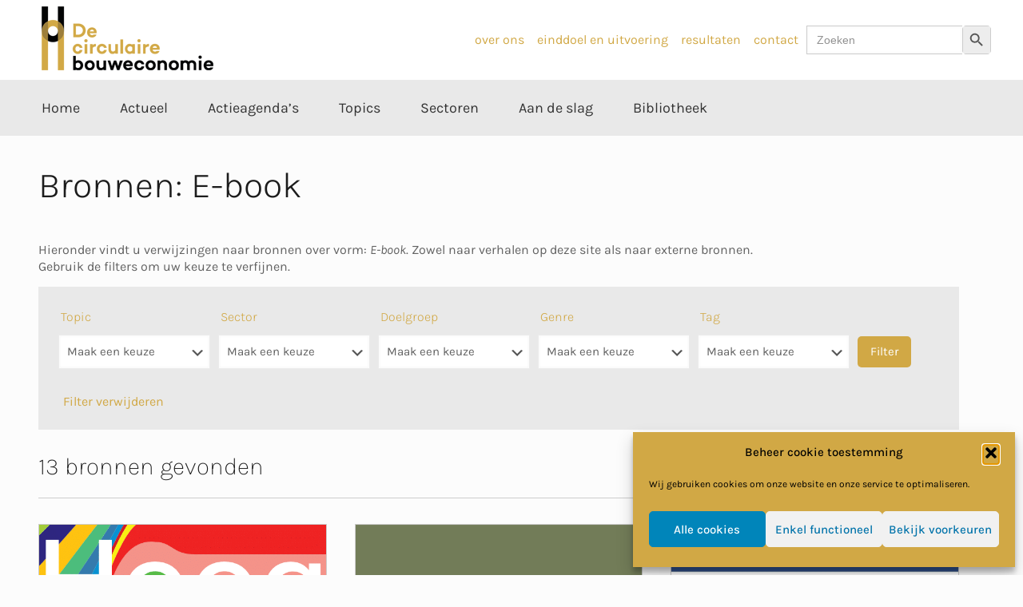

--- FILE ---
content_type: text/html; charset=UTF-8
request_url: https://circulairebouweconomie.nl/vorm/e-book/
body_size: 37863
content:
<!DOCTYPE html>
   <html lang="nl-NL" class="no-js">
   
   <head>

      <meta charset="UTF-8" />

      <title>E-book &#8211; Circulaire Bouweconomie</title>
<meta name="format-detection" content="telephone=no">
<meta name="viewport" content="width=device-width, initial-scale=1, maximum-scale=1" />
<link rel="shortcut icon" href="https://circulairebouweconomie.nl/wp-content/uploads/2019/04/favicon-32x32-1.png" type="image/x-icon" />
<link rel="apple-touch-icon" href="https://circulairebouweconomie.nl/wp-content/uploads/2019/04/apple-touch-icon-152x152-1.png" />
<meta name="theme-color" content="#ffffff" media="(prefers-color-scheme: light)">
<meta name="theme-color" content="#ffffff" media="(prefers-color-scheme: dark)">
<meta name="robots" content="follow, noindex">
<meta property="og:url" content="https://circulairebouweconomie.nl/vorm/e-book/">
<meta property="og:site_name" content="Circulaire Bouweconomie">
<meta property="og:locale" content="nl_NL">
<meta property="og:type" content="object">
<meta property="og:title" content="E-book - Circulaire Bouweconomie">
<meta property="og:image" content="https://circulairebouweconomie.nl/wp-content/uploads/2024/03/f6ela9daEnh5KmS0JyTh2TltJ9AGHU5NVvSdO9CDC3o.png" /><meta property="fb:pages" content="">
<meta property="fb:admins" content="">
<meta property="fb:app_id" content="">
<meta name="twitter:card" content="summary">
<meta name="twitter:title" content="E-book - Circulaire Bouweconomie">
<link rel='dns-prefetch' href='//static.addtoany.com' />
<link rel='dns-prefetch' href='//www.googletagmanager.com' />
<link rel='dns-prefetch' href='//fonts.googleapis.com' />
<style id='wp-img-auto-sizes-contain-inline-css' type='text/css'>
img:is([sizes=auto i],[sizes^="auto," i]){contain-intrinsic-size:3000px 1500px}
/*# sourceURL=wp-img-auto-sizes-contain-inline-css */
</style>
<style id='wp-block-library-inline-css' type='text/css'>
:root{--wp-block-synced-color:#7a00df;--wp-block-synced-color--rgb:122,0,223;--wp-bound-block-color:var(--wp-block-synced-color);--wp-editor-canvas-background:#ddd;--wp-admin-theme-color:#007cba;--wp-admin-theme-color--rgb:0,124,186;--wp-admin-theme-color-darker-10:#006ba1;--wp-admin-theme-color-darker-10--rgb:0,107,160.5;--wp-admin-theme-color-darker-20:#005a87;--wp-admin-theme-color-darker-20--rgb:0,90,135;--wp-admin-border-width-focus:2px}@media (min-resolution:192dpi){:root{--wp-admin-border-width-focus:1.5px}}.wp-element-button{cursor:pointer}:root .has-very-light-gray-background-color{background-color:#eee}:root .has-very-dark-gray-background-color{background-color:#313131}:root .has-very-light-gray-color{color:#eee}:root .has-very-dark-gray-color{color:#313131}:root .has-vivid-green-cyan-to-vivid-cyan-blue-gradient-background{background:linear-gradient(135deg,#00d084,#0693e3)}:root .has-purple-crush-gradient-background{background:linear-gradient(135deg,#34e2e4,#4721fb 50%,#ab1dfe)}:root .has-hazy-dawn-gradient-background{background:linear-gradient(135deg,#faaca8,#dad0ec)}:root .has-subdued-olive-gradient-background{background:linear-gradient(135deg,#fafae1,#67a671)}:root .has-atomic-cream-gradient-background{background:linear-gradient(135deg,#fdd79a,#004a59)}:root .has-nightshade-gradient-background{background:linear-gradient(135deg,#330968,#31cdcf)}:root .has-midnight-gradient-background{background:linear-gradient(135deg,#020381,#2874fc)}:root{--wp--preset--font-size--normal:16px;--wp--preset--font-size--huge:42px}.has-regular-font-size{font-size:1em}.has-larger-font-size{font-size:2.625em}.has-normal-font-size{font-size:var(--wp--preset--font-size--normal)}.has-huge-font-size{font-size:var(--wp--preset--font-size--huge)}.has-text-align-center{text-align:center}.has-text-align-left{text-align:left}.has-text-align-right{text-align:right}.has-fit-text{white-space:nowrap!important}#end-resizable-editor-section{display:none}.aligncenter{clear:both}.items-justified-left{justify-content:flex-start}.items-justified-center{justify-content:center}.items-justified-right{justify-content:flex-end}.items-justified-space-between{justify-content:space-between}.screen-reader-text{border:0;clip-path:inset(50%);height:1px;margin:-1px;overflow:hidden;padding:0;position:absolute;width:1px;word-wrap:normal!important}.screen-reader-text:focus{background-color:#ddd;clip-path:none;color:#444;display:block;font-size:1em;height:auto;left:5px;line-height:normal;padding:15px 23px 14px;text-decoration:none;top:5px;width:auto;z-index:100000}html :where(.has-border-color){border-style:solid}html :where([style*=border-top-color]){border-top-style:solid}html :where([style*=border-right-color]){border-right-style:solid}html :where([style*=border-bottom-color]){border-bottom-style:solid}html :where([style*=border-left-color]){border-left-style:solid}html :where([style*=border-width]){border-style:solid}html :where([style*=border-top-width]){border-top-style:solid}html :where([style*=border-right-width]){border-right-style:solid}html :where([style*=border-bottom-width]){border-bottom-style:solid}html :where([style*=border-left-width]){border-left-style:solid}html :where(img[class*=wp-image-]){height:auto;max-width:100%}:where(figure){margin:0 0 1em}html :where(.is-position-sticky){--wp-admin--admin-bar--position-offset:var(--wp-admin--admin-bar--height,0px)}@media screen and (max-width:600px){html :where(.is-position-sticky){--wp-admin--admin-bar--position-offset:0px}}

/*# sourceURL=wp-block-library-inline-css */
</style><style id='global-styles-inline-css' type='text/css'>
:root{--wp--preset--aspect-ratio--square: 1;--wp--preset--aspect-ratio--4-3: 4/3;--wp--preset--aspect-ratio--3-4: 3/4;--wp--preset--aspect-ratio--3-2: 3/2;--wp--preset--aspect-ratio--2-3: 2/3;--wp--preset--aspect-ratio--16-9: 16/9;--wp--preset--aspect-ratio--9-16: 9/16;--wp--preset--color--black: #000000;--wp--preset--color--cyan-bluish-gray: #abb8c3;--wp--preset--color--white: #ffffff;--wp--preset--color--pale-pink: #f78da7;--wp--preset--color--vivid-red: #cf2e2e;--wp--preset--color--luminous-vivid-orange: #ff6900;--wp--preset--color--luminous-vivid-amber: #fcb900;--wp--preset--color--light-green-cyan: #7bdcb5;--wp--preset--color--vivid-green-cyan: #00d084;--wp--preset--color--pale-cyan-blue: #8ed1fc;--wp--preset--color--vivid-cyan-blue: #0693e3;--wp--preset--color--vivid-purple: #9b51e0;--wp--preset--gradient--vivid-cyan-blue-to-vivid-purple: linear-gradient(135deg,rgb(6,147,227) 0%,rgb(155,81,224) 100%);--wp--preset--gradient--light-green-cyan-to-vivid-green-cyan: linear-gradient(135deg,rgb(122,220,180) 0%,rgb(0,208,130) 100%);--wp--preset--gradient--luminous-vivid-amber-to-luminous-vivid-orange: linear-gradient(135deg,rgb(252,185,0) 0%,rgb(255,105,0) 100%);--wp--preset--gradient--luminous-vivid-orange-to-vivid-red: linear-gradient(135deg,rgb(255,105,0) 0%,rgb(207,46,46) 100%);--wp--preset--gradient--very-light-gray-to-cyan-bluish-gray: linear-gradient(135deg,rgb(238,238,238) 0%,rgb(169,184,195) 100%);--wp--preset--gradient--cool-to-warm-spectrum: linear-gradient(135deg,rgb(74,234,220) 0%,rgb(151,120,209) 20%,rgb(207,42,186) 40%,rgb(238,44,130) 60%,rgb(251,105,98) 80%,rgb(254,248,76) 100%);--wp--preset--gradient--blush-light-purple: linear-gradient(135deg,rgb(255,206,236) 0%,rgb(152,150,240) 100%);--wp--preset--gradient--blush-bordeaux: linear-gradient(135deg,rgb(254,205,165) 0%,rgb(254,45,45) 50%,rgb(107,0,62) 100%);--wp--preset--gradient--luminous-dusk: linear-gradient(135deg,rgb(255,203,112) 0%,rgb(199,81,192) 50%,rgb(65,88,208) 100%);--wp--preset--gradient--pale-ocean: linear-gradient(135deg,rgb(255,245,203) 0%,rgb(182,227,212) 50%,rgb(51,167,181) 100%);--wp--preset--gradient--electric-grass: linear-gradient(135deg,rgb(202,248,128) 0%,rgb(113,206,126) 100%);--wp--preset--gradient--midnight: linear-gradient(135deg,rgb(2,3,129) 0%,rgb(40,116,252) 100%);--wp--preset--font-size--small: 13px;--wp--preset--font-size--medium: 20px;--wp--preset--font-size--large: 36px;--wp--preset--font-size--x-large: 42px;--wp--preset--spacing--20: 0.44rem;--wp--preset--spacing--30: 0.67rem;--wp--preset--spacing--40: 1rem;--wp--preset--spacing--50: 1.5rem;--wp--preset--spacing--60: 2.25rem;--wp--preset--spacing--70: 3.38rem;--wp--preset--spacing--80: 5.06rem;--wp--preset--shadow--natural: 6px 6px 9px rgba(0, 0, 0, 0.2);--wp--preset--shadow--deep: 12px 12px 50px rgba(0, 0, 0, 0.4);--wp--preset--shadow--sharp: 6px 6px 0px rgba(0, 0, 0, 0.2);--wp--preset--shadow--outlined: 6px 6px 0px -3px rgb(255, 255, 255), 6px 6px rgb(0, 0, 0);--wp--preset--shadow--crisp: 6px 6px 0px rgb(0, 0, 0);}:where(.is-layout-flex){gap: 0.5em;}:where(.is-layout-grid){gap: 0.5em;}body .is-layout-flex{display: flex;}.is-layout-flex{flex-wrap: wrap;align-items: center;}.is-layout-flex > :is(*, div){margin: 0;}body .is-layout-grid{display: grid;}.is-layout-grid > :is(*, div){margin: 0;}:where(.wp-block-columns.is-layout-flex){gap: 2em;}:where(.wp-block-columns.is-layout-grid){gap: 2em;}:where(.wp-block-post-template.is-layout-flex){gap: 1.25em;}:where(.wp-block-post-template.is-layout-grid){gap: 1.25em;}.has-black-color{color: var(--wp--preset--color--black) !important;}.has-cyan-bluish-gray-color{color: var(--wp--preset--color--cyan-bluish-gray) !important;}.has-white-color{color: var(--wp--preset--color--white) !important;}.has-pale-pink-color{color: var(--wp--preset--color--pale-pink) !important;}.has-vivid-red-color{color: var(--wp--preset--color--vivid-red) !important;}.has-luminous-vivid-orange-color{color: var(--wp--preset--color--luminous-vivid-orange) !important;}.has-luminous-vivid-amber-color{color: var(--wp--preset--color--luminous-vivid-amber) !important;}.has-light-green-cyan-color{color: var(--wp--preset--color--light-green-cyan) !important;}.has-vivid-green-cyan-color{color: var(--wp--preset--color--vivid-green-cyan) !important;}.has-pale-cyan-blue-color{color: var(--wp--preset--color--pale-cyan-blue) !important;}.has-vivid-cyan-blue-color{color: var(--wp--preset--color--vivid-cyan-blue) !important;}.has-vivid-purple-color{color: var(--wp--preset--color--vivid-purple) !important;}.has-black-background-color{background-color: var(--wp--preset--color--black) !important;}.has-cyan-bluish-gray-background-color{background-color: var(--wp--preset--color--cyan-bluish-gray) !important;}.has-white-background-color{background-color: var(--wp--preset--color--white) !important;}.has-pale-pink-background-color{background-color: var(--wp--preset--color--pale-pink) !important;}.has-vivid-red-background-color{background-color: var(--wp--preset--color--vivid-red) !important;}.has-luminous-vivid-orange-background-color{background-color: var(--wp--preset--color--luminous-vivid-orange) !important;}.has-luminous-vivid-amber-background-color{background-color: var(--wp--preset--color--luminous-vivid-amber) !important;}.has-light-green-cyan-background-color{background-color: var(--wp--preset--color--light-green-cyan) !important;}.has-vivid-green-cyan-background-color{background-color: var(--wp--preset--color--vivid-green-cyan) !important;}.has-pale-cyan-blue-background-color{background-color: var(--wp--preset--color--pale-cyan-blue) !important;}.has-vivid-cyan-blue-background-color{background-color: var(--wp--preset--color--vivid-cyan-blue) !important;}.has-vivid-purple-background-color{background-color: var(--wp--preset--color--vivid-purple) !important;}.has-black-border-color{border-color: var(--wp--preset--color--black) !important;}.has-cyan-bluish-gray-border-color{border-color: var(--wp--preset--color--cyan-bluish-gray) !important;}.has-white-border-color{border-color: var(--wp--preset--color--white) !important;}.has-pale-pink-border-color{border-color: var(--wp--preset--color--pale-pink) !important;}.has-vivid-red-border-color{border-color: var(--wp--preset--color--vivid-red) !important;}.has-luminous-vivid-orange-border-color{border-color: var(--wp--preset--color--luminous-vivid-orange) !important;}.has-luminous-vivid-amber-border-color{border-color: var(--wp--preset--color--luminous-vivid-amber) !important;}.has-light-green-cyan-border-color{border-color: var(--wp--preset--color--light-green-cyan) !important;}.has-vivid-green-cyan-border-color{border-color: var(--wp--preset--color--vivid-green-cyan) !important;}.has-pale-cyan-blue-border-color{border-color: var(--wp--preset--color--pale-cyan-blue) !important;}.has-vivid-cyan-blue-border-color{border-color: var(--wp--preset--color--vivid-cyan-blue) !important;}.has-vivid-purple-border-color{border-color: var(--wp--preset--color--vivid-purple) !important;}.has-vivid-cyan-blue-to-vivid-purple-gradient-background{background: var(--wp--preset--gradient--vivid-cyan-blue-to-vivid-purple) !important;}.has-light-green-cyan-to-vivid-green-cyan-gradient-background{background: var(--wp--preset--gradient--light-green-cyan-to-vivid-green-cyan) !important;}.has-luminous-vivid-amber-to-luminous-vivid-orange-gradient-background{background: var(--wp--preset--gradient--luminous-vivid-amber-to-luminous-vivid-orange) !important;}.has-luminous-vivid-orange-to-vivid-red-gradient-background{background: var(--wp--preset--gradient--luminous-vivid-orange-to-vivid-red) !important;}.has-very-light-gray-to-cyan-bluish-gray-gradient-background{background: var(--wp--preset--gradient--very-light-gray-to-cyan-bluish-gray) !important;}.has-cool-to-warm-spectrum-gradient-background{background: var(--wp--preset--gradient--cool-to-warm-spectrum) !important;}.has-blush-light-purple-gradient-background{background: var(--wp--preset--gradient--blush-light-purple) !important;}.has-blush-bordeaux-gradient-background{background: var(--wp--preset--gradient--blush-bordeaux) !important;}.has-luminous-dusk-gradient-background{background: var(--wp--preset--gradient--luminous-dusk) !important;}.has-pale-ocean-gradient-background{background: var(--wp--preset--gradient--pale-ocean) !important;}.has-electric-grass-gradient-background{background: var(--wp--preset--gradient--electric-grass) !important;}.has-midnight-gradient-background{background: var(--wp--preset--gradient--midnight) !important;}.has-small-font-size{font-size: var(--wp--preset--font-size--small) !important;}.has-medium-font-size{font-size: var(--wp--preset--font-size--medium) !important;}.has-large-font-size{font-size: var(--wp--preset--font-size--large) !important;}.has-x-large-font-size{font-size: var(--wp--preset--font-size--x-large) !important;}
/*# sourceURL=global-styles-inline-css */
</style>

<style id='classic-theme-styles-inline-css' type='text/css'>
/*! This file is auto-generated */
.wp-block-button__link{color:#fff;background-color:#32373c;border-radius:9999px;box-shadow:none;text-decoration:none;padding:calc(.667em + 2px) calc(1.333em + 2px);font-size:1.125em}.wp-block-file__button{background:#32373c;color:#fff;text-decoration:none}
/*# sourceURL=/wp-includes/css/classic-themes.min.css */
</style>
<link rel='stylesheet' id='awsm-ead-public-css' href='https://circulairebouweconomie.nl/wp-content/plugins/embed-any-document/css/embed-public.min.css' type='text/css' media='all' />
<link rel='stylesheet' id='secondline-psb-subscribe-button-styles-css' href='https://circulairebouweconomie.nl/wp-content/plugins/podcast-subscribe-buttons/assets/css/secondline-psb-styles.css' type='text/css' media='all' />
<link rel='stylesheet' id='cmplz-general-css' href='https://circulairebouweconomie.nl/wp-content/plugins/complianz-gdpr-premium/assets/css/cookieblocker.min.css' type='text/css' media='all' />
<link rel='stylesheet' id='airpress-css' href='https://circulairebouweconomie.nl/wp-content/plugins/WPAirpress/public/css/airpress.css?v=1' type='text/css' media='all' />
<link rel='stylesheet' id='ivory-search-styles-css' href='https://circulairebouweconomie.nl/wp-content/plugins/add-search-to-menu/public/css/ivory-search.min.css' type='text/css' media='all' />
<link rel='stylesheet' id='search-filter-plugin-styles-css' href='https://circulairebouweconomie.nl/wp-content/plugins/search-filter-pro/public/assets/css/search-filter.min.css' type='text/css' media='all' />
<link rel='stylesheet' id='mfn-be-css' href='https://circulairebouweconomie.nl/wp-content/themes/betheme/css/be.min.css' type='text/css' media='all' />
<link rel='stylesheet' id='mfn-animations-css' href='https://circulairebouweconomie.nl/wp-content/themes/betheme/assets/animations/animations.min.css' type='text/css' media='all' />
<link rel='stylesheet' id='mfn-font-awesome-css' href='https://circulairebouweconomie.nl/wp-content/themes/betheme/fonts/fontawesome/fontawesome.min.css' type='text/css' media='all' />
<link rel='stylesheet' id='mfn-responsive-css' href='https://circulairebouweconomie.nl/wp-content/themes/betheme/css/responsive.min.css' type='text/css' media='all' />
<link rel='stylesheet' id='mfn-fonts-css' href='https://fonts.googleapis.com/css?family=Karla%3A1%2C100%2C300%2C400%2C400italic%2C500%2C700%7CPoppins%3A1%2C100%2C300%2C400%2C400italic%2C500%2C700&#038;display=swap' type='text/css' media='all' />
<link rel='stylesheet' id='mfn-hb-css' href='https://circulairebouweconomie.nl/wp-content/plugins/mfn-header-builder/functions/assets/style.css' type='text/css' media='all' />
<style id='mfn-hb-inline-css' type='text/css'>
.mhb-view.desktop{background-color:#ffffff}.mhb-view.desktop .first-row{background-color:rgba(255,255,255,0)}.mhb-view.desktop .first-row .mhb-row-wrapper{min-height:100px}.mhb-view.desktop .first-row .overflow.mhb-item-inner{height:100px}.mhb-view.desktop .first-row .mhb-menu .menu > li > a > span{line-height:80px}.mhb-view.desktop .first-row .mhb-image img{max-height:100px}.mhb-view.desktop .second-row{background-color:#e9e9e9}.mhb-view.desktop .second-row .mhb-row-wrapper{min-height:70px}.mhb-view.desktop .second-row .overflow.mhb-item-inner{height:70px}.mhb-view.desktop .second-row .mhb-menu .menu > li > a > span{line-height:50px}.mhb-view.desktop .second-row .mhb-image img{max-height:70px}.mhb-view.desktop.sticky{background-color:#ffffff}.mhb-view.desktop.sticky .first-row{background-color:#f4f4f4}.mhb-view.desktop.sticky .first-row .mhb-row-wrapper{min-height:80px}.mhb-view.desktop.sticky .first-row .overflow.mhb-item-inner{height:80px}.mhb-view.desktop.sticky .first-row .mhb-menu .menu > li > a > span{line-height:60px}.mhb-view.desktop.sticky .first-row .mhb-image img{max-height:80px}.mhb-view.tablet{background-color:#ffffff}.mhb-view.tablet .first-row{background-color:rgba(255,255,255,0)}.mhb-view.tablet .first-row .mhb-row-wrapper{min-height:100px}.mhb-view.tablet .first-row .overflow.mhb-item-inner{height:100px}.mhb-view.tablet .first-row .mhb-menu .menu > li > a > span{line-height:80px}.mhb-view.tablet .first-row .mhb-image img{max-height:100px}.mhb-view.tablet .second-row{background-color:#e9e9e9}.mhb-view.tablet .second-row .mhb-row-wrapper{min-height:70px}.mhb-view.tablet .second-row .overflow.mhb-item-inner{height:70px}.mhb-view.tablet .second-row .mhb-menu .menu > li > a > span{line-height:50px}.mhb-view.tablet .second-row .mhb-image img{max-height:70px}.mhb-view.mobile{background-color:#ffffff}.mhb-view.mobile .first-row{background-color:rgba(255,255,255,0)}.mhb-view.mobile .first-row .mhb-row-wrapper{min-height:100px}.mhb-view.mobile .first-row .overflow.mhb-item-inner{height:100px}.mhb-view.mobile .first-row .mhb-menu .menu > li > a > span{line-height:80px}.mhb-view.mobile .first-row .mhb-image img{max-height:100px}.mhb-view.mobile .second-row{background-color:#ededed}.mhb-view.mobile .second-row .mhb-row-wrapper{min-height:30px}.mhb-view.mobile .second-row .overflow.mhb-item-inner{height:30px}.mhb-view.mobile .second-row .mhb-menu .menu > li > a > span{line-height:10px}.mhb-view.mobile .second-row .mhb-image img{max-height:30px}.mhb-view.mobile.sticky{background-color:#ffffff}.mhb-view.mobile.sticky .first-row{background-color:rgba(255,255,255,0)}.mhb-view.mobile.sticky .first-row .mhb-row-wrapper{min-height:100px}.mhb-view.mobile.sticky .first-row .overflow.mhb-item-inner{height:100px}.mhb-view.mobile.sticky .first-row .mhb-menu .menu > li > a > span{line-height:80px}.mhb-view.mobile.sticky .first-row .mhb-image img{max-height:100px}.mhb-custom-KaTkX52Ps {color:#333333}.mhb-custom-KaTkX52Ps a{color:#d1a845}.mhb-custom-KaTkX52Ps a:hover{color:#9d7f3b}.mhb-custom-9P7BNTGzX {color:#333333}.mhb-custom-9P7BNTGzX a{color:#0095eb}.mhb-custom-9P7BNTGzX a:hover{color:#007cc3}.mhb-custom-4UJrVGTa- .menu > li > a{color:#333333}.mhb-custom-4UJrVGTa- .menu > li.current-menu-item > a, .mhb-custom-4UJrVGTa- .menu > li.current-menu-ancestor > a, .mhb-custom-4UJrVGTa- .menu > li.current-page-item > a, .mhb-custom-4UJrVGTa- .menu > li.current-page-ancestor > a{color:#d1a845}.mhb-custom-4UJrVGTa- .menu > li > a:hover{color:#9d7f3b}.mhb-custom-4UJrVGTa- .menu li ul{background-color:#f2f2f2}.mhb-custom-4UJrVGTa- .menu li ul li a{color:#333333}.mhb-custom-4UJrVGTa- .menu li ul li.current-menu-item > a, .mhb-custom-4UJrVGTa- .menu li ul li.current-menu-ancestor > a, .mhb-custom-4UJrVGTa- .menu li ul li.current-page-item > a, .mhb-custom-4UJrVGTa- .menu li ul li.current-page-ancestor > a{color:#d1a845}.mhb-custom-4UJrVGTa- .menu li ul li a:hover{color:#9d7f3b}.mhb-custom-4UJrVGTa- .menu > li > a{font-weight:400}.mhb-custom-4UJrVGTa- .menu > li > a{font-family:"Karla"}.mhb-custom-4UJrVGTa- .menu > li > a{font-size:18px}.mhb-custom-ytTLENgr2 {color:#333333}.mhb-custom-ytTLENgr2 a{color:#d1a845}.mhb-custom-ytTLENgr2 a:hover{color:#9d7f3b}.mhb-custom-5q6XcC4L5k .menu > li > a{color:#333333}.mhb-custom-5q6XcC4L5k .menu > li.current-menu-item > a, .mhb-custom-5q6XcC4L5k .menu > li.current-menu-ancestor > a, .mhb-custom-5q6XcC4L5k .menu > li.current-page-item > a, .mhb-custom-5q6XcC4L5k .menu > li.current-page-ancestor > a{color:#d1a845}.mhb-custom-5q6XcC4L5k .menu > li > a:hover{color:#9d7f3b}.mhb-custom-5q6XcC4L5k .menu li ul{background-color:#f2f2f2}.mhb-custom-5q6XcC4L5k .menu li ul li a{color:#333333}.mhb-custom-5q6XcC4L5k .menu li ul li.current-menu-item > a, .mhb-custom-5q6XcC4L5k .menu li ul li.current-menu-ancestor > a, .mhb-custom-5q6XcC4L5k .menu li ul li.current-page-item > a, .mhb-custom-5q6XcC4L5k .menu li ul li.current-page-ancestor > a{color:#d1a845}.mhb-custom-5q6XcC4L5k .menu li ul li a:hover{color:#9d7f3b}.mhb-custom-5q6XcC4L5k .menu > li > a{font-weight:400}.mhb-custom-5q6XcC4L5k .menu > li > a{font-family:"Karla"}.mhb-custom-5q6XcC4L5k .menu > li > a{font-size:14px}.mhb-custom-DMBRdgO4G8 {color:#333333}.mhb-custom-DMBRdgO4G8 a{color:#d1a845}.mhb-custom-DMBRdgO4G8 a:hover{color:#9d7f3b}.mhb-custom-3K5v70We0- {color:#333333}.mhb-custom-3K5v70We0- a{color:#d1a845}.mhb-custom-3K5v70We0- a:hover{color:#9d7f3b}.mhb-custom-fiAUey4LM {color:#333333}.mhb-custom-fiAUey4LM a{color:#0095eb}.mhb-custom-fiAUey4LM a:hover{color:#007cc3}.mhb-custom-_TMFRPLn0h {color:#333333}.mhb-custom-_TMFRPLn0h a{color:#d1a845}.mhb-custom-_TMFRPLn0h a:hover{color:#9d7f3b}.mhb-custom-qNFuqH7Ul .menu > li > a{color:#333333}.mhb-custom-qNFuqH7Ul .menu > li.current-menu-item > a, .mhb-custom-qNFuqH7Ul .menu > li.current-menu-ancestor > a, .mhb-custom-qNFuqH7Ul .menu > li.current-page-item > a, .mhb-custom-qNFuqH7Ul .menu > li.current-page-ancestor > a{color:#0095eb}.mhb-custom-qNFuqH7Ul .menu > li > a:hover{color:#0095eb}.mhb-custom-qNFuqH7Ul .menu li ul{background-color:#F2F2F2}.mhb-custom-qNFuqH7Ul .menu li ul li a{color:#333333}.mhb-custom-qNFuqH7Ul .menu li ul li.current-menu-item > a, .mhb-custom-qNFuqH7Ul .menu li ul li.current-menu-ancestor > a, .mhb-custom-qNFuqH7Ul .menu li ul li.current-page-item > a, .mhb-custom-qNFuqH7Ul .menu li ul li.current-page-ancestor > a{color:#0095eb}.mhb-custom-qNFuqH7Ul .menu li ul li a:hover{color:#0095eb}.mhb-custom-qNFuqH7Ul .menu > li > a{font-weight:400}.mhb-custom-qNFuqH7Ul .menu > li > a{font-family:"Roboto"}.mhb-custom-qNFuqH7Ul .menu > li > a{font-size:15px}.mhb-custom-CyXbqGl6r8 .menu > li > a{color:#333333}.mhb-custom-CyXbqGl6r8 .menu > li.current-menu-item > a, .mhb-custom-CyXbqGl6r8 .menu > li.current-menu-ancestor > a, .mhb-custom-CyXbqGl6r8 .menu > li.current-page-item > a, .mhb-custom-CyXbqGl6r8 .menu > li.current-page-ancestor > a{color:#d1a845}.mhb-custom-CyXbqGl6r8 .menu > li > a:hover{color:#9d7f3b}.mhb-custom-CyXbqGl6r8 .menu li ul{background-color:#f2f2f2}.mhb-custom-CyXbqGl6r8 .menu li ul li a{color:#333333}.mhb-custom-CyXbqGl6r8 .menu li ul li.current-menu-item > a, .mhb-custom-CyXbqGl6r8 .menu li ul li.current-menu-ancestor > a, .mhb-custom-CyXbqGl6r8 .menu li ul li.current-page-item > a, .mhb-custom-CyXbqGl6r8 .menu li ul li.current-page-ancestor > a{color:#d1a845}.mhb-custom-CyXbqGl6r8 .menu li ul li a:hover{color:#9d7f3b}.mhb-custom-CyXbqGl6r8 .menu > li > a{font-weight:400}.mhb-custom-CyXbqGl6r8 .menu > li > a{font-family:"Karla"}.mhb-custom-CyXbqGl6r8 .menu > li > a{font-size:18px}.mhb-custom-vn93mx0ed {color:#333333}.mhb-custom-vn93mx0ed a{color:#0095eb}.mhb-custom-vn93mx0ed a:hover{color:#007cc3}.mhb-custom-aHaU3x-3jw .menu > li > a{color:#333333}.mhb-custom-aHaU3x-3jw .menu > li.current-menu-item > a, .mhb-custom-aHaU3x-3jw .menu > li.current-menu-ancestor > a, .mhb-custom-aHaU3x-3jw .menu > li.current-page-item > a, .mhb-custom-aHaU3x-3jw .menu > li.current-page-ancestor > a{color:#d1a845}.mhb-custom-aHaU3x-3jw .menu > li > a:hover{color:#9d7f3b}.mhb-custom-aHaU3x-3jw .menu li ul{background-color:#f2f2f2}.mhb-custom-aHaU3x-3jw .menu li ul li a{color:#333333}.mhb-custom-aHaU3x-3jw .menu li ul li.current-menu-item > a, .mhb-custom-aHaU3x-3jw .menu li ul li.current-menu-ancestor > a, .mhb-custom-aHaU3x-3jw .menu li ul li.current-page-item > a, .mhb-custom-aHaU3x-3jw .menu li ul li.current-page-ancestor > a{color:#d1a845}.mhb-custom-aHaU3x-3jw .menu li ul li a:hover{color:#9d7f3b}.mhb-custom-aHaU3x-3jw .menu > li > a{font-weight:400}.mhb-custom-aHaU3x-3jw .menu > li > a{font-family:"Karla"}.mhb-custom-aHaU3x-3jw .menu > li > a{font-size:18px}
/*# sourceURL=mfn-hb-inline-css */
</style>
<link rel='stylesheet' id='mfn-hb-Karla-400-css' href='https://fonts.googleapis.com/css?family=Karla%3A400%2C400' type='text/css' media='all' />
<link rel='stylesheet' id='mfn-hb-Roboto-400-css' href='https://fonts.googleapis.com/css?family=Roboto%3A400%2C400' type='text/css' media='all' />
<link rel='stylesheet' id='addtoany-css' href='https://circulairebouweconomie.nl/wp-content/plugins/add-to-any/addtoany.min.css' type='text/css' media='all' />
<style id='mfn-dynamic-inline-css' type='text/css'>
body:not(.template-slider) #Header_wrapper{background-image:url(https://circulairebouweconomie.nl/wp-content/uploads/2015/03/home_congress_subheader1.jpg)}#Subheader{background-image:url(https://circulairebouweconomie.nl/wp-content/uploads/2019/09/subheader.jpg);background-repeat:no-repeat;background-position:center top}
html{background-color:#FCFCFC}#Wrapper,#Content,.mfn-popup .mfn-popup-content,.mfn-off-canvas-sidebar .mfn-off-canvas-content-wrapper,.mfn-cart-holder,.mfn-header-login,#Top_bar .search_wrapper,#Top_bar .top_bar_right .mfn-live-search-box,.column_livesearch .mfn-live-search-wrapper,.column_livesearch .mfn-live-search-box{background-color:#FCFCFC}.layout-boxed.mfn-bebuilder-header.mfn-ui #Wrapper .mfn-only-sample-content{background-color:#FCFCFC}body:not(.template-slider) #Header{min-height:0px}body.header-below:not(.template-slider) #Header{padding-top:0px}#Subheader{padding:120px 0px}#Footer .widgets_wrapper{padding:30px 0}.has-search-overlay.search-overlay-opened #search-overlay{background-color:rgba(0,0,0,0.6)}.elementor-page.elementor-default #Content .the_content .section_wrapper{max-width:100%}.elementor-page.elementor-default #Content .section.the_content{width:100%}.elementor-page.elementor-default #Content .section_wrapper .the_content_wrapper{margin-left:0;margin-right:0;width:100%}body,span.date_label,.timeline_items li h3 span,input[type="date"],input[type="text"],input[type="password"],input[type="tel"],input[type="email"],input[type="url"],textarea,select,.offer_li .title h3,.mfn-menu-item-megamenu{font-family:"Karla",-apple-system,BlinkMacSystemFont,"Segoe UI",Roboto,Oxygen-Sans,Ubuntu,Cantarell,"Helvetica Neue",sans-serif}.lead,.big{font-family:"Karla",-apple-system,BlinkMacSystemFont,"Segoe UI",Roboto,Oxygen-Sans,Ubuntu,Cantarell,"Helvetica Neue",sans-serif}#menu > ul > li > a,#overlay-menu ul li a{font-family:"Poppins",-apple-system,BlinkMacSystemFont,"Segoe UI",Roboto,Oxygen-Sans,Ubuntu,Cantarell,"Helvetica Neue",sans-serif}#Subheader .title{font-family:"Karla",-apple-system,BlinkMacSystemFont,"Segoe UI",Roboto,Oxygen-Sans,Ubuntu,Cantarell,"Helvetica Neue",sans-serif}h1,h2,h3,h4,.text-logo #logo{font-family:"Karla",-apple-system,BlinkMacSystemFont,"Segoe UI",Roboto,Oxygen-Sans,Ubuntu,Cantarell,"Helvetica Neue",sans-serif}h5,h6{font-family:"Karla",-apple-system,BlinkMacSystemFont,"Segoe UI",Roboto,Oxygen-Sans,Ubuntu,Cantarell,"Helvetica Neue",sans-serif}blockquote{font-family:"Karla",-apple-system,BlinkMacSystemFont,"Segoe UI",Roboto,Oxygen-Sans,Ubuntu,Cantarell,"Helvetica Neue",sans-serif}.chart_box .chart .num,.counter .desc_wrapper .number-wrapper,.how_it_works .image .number,.pricing-box .plan-header .price,.quick_fact .number-wrapper,.woocommerce .product div.entry-summary .price{font-family:"Karla",-apple-system,BlinkMacSystemFont,"Segoe UI",Roboto,Oxygen-Sans,Ubuntu,Cantarell,"Helvetica Neue",sans-serif}body,.mfn-menu-item-megamenu{font-size:16px;line-height:21px;font-weight:400;letter-spacing:0px}.lead,.big{font-size:18px;line-height:28px;font-weight:400;letter-spacing:0px}#menu > ul > li > a,#overlay-menu ul li a{font-size:14px;font-weight:400;letter-spacing:0px}#overlay-menu ul li a{line-height:21px}#Subheader .title{font-size:40px;line-height:40px;font-weight:700;letter-spacing:0px}h1,.text-logo #logo{font-size:45px;line-height:45px;font-weight:300;letter-spacing:0px}h2{font-size:40px;line-height:40px;font-weight:100;letter-spacing:0px}h3,.woocommerce ul.products li.product h3,.woocommerce #customer_login h2{font-size:30px;line-height:32px;font-weight:100;letter-spacing:0px}h4,.woocommerce .woocommerce-order-details__title,.woocommerce .wc-bacs-bank-details-heading,.woocommerce .woocommerce-customer-details h2{font-size:21px;line-height:25px;font-weight:300;letter-spacing:0px}h5{font-size:20px;line-height:22px;font-weight:500;letter-spacing:0px}h6{font-size:16px;line-height:20px;font-weight:600;letter-spacing:0px}#Intro .intro-title{font-size:70px;line-height:70px;font-weight:400;letter-spacing:0px}@media only screen and (min-width:768px) and (max-width:959px){body,.mfn-menu-item-megamenu{font-size:14px;line-height:19px;font-weight:400;letter-spacing:0px}.lead,.big{font-size:15px;line-height:24px;font-weight:400;letter-spacing:0px}#menu > ul > li > a,#overlay-menu ul li a{font-size:13px;font-weight:400;letter-spacing:0px}#overlay-menu ul li a{line-height:19.5px}#Subheader .title{font-size:34px;line-height:34px;font-weight:700;letter-spacing:0px}h1,.text-logo #logo{font-size:38px;line-height:38px;font-weight:300;letter-spacing:0px}h2{font-size:34px;line-height:34px;font-weight:100;letter-spacing:0px}h3,.woocommerce ul.products li.product h3,.woocommerce #customer_login h2{font-size:26px;line-height:27px;font-weight:100;letter-spacing:0px}h4,.woocommerce .woocommerce-order-details__title,.woocommerce .wc-bacs-bank-details-heading,.woocommerce .woocommerce-customer-details h2{font-size:18px;line-height:21px;font-weight:300;letter-spacing:0px}h5{font-size:17px;line-height:19px;font-weight:500;letter-spacing:0px}h6{font-size:14px;line-height:19px;font-weight:600;letter-spacing:0px}#Intro .intro-title{font-size:60px;line-height:60px;font-weight:400;letter-spacing:0px}blockquote{font-size:15px}.chart_box .chart .num{font-size:45px;line-height:45px}.counter .desc_wrapper .number-wrapper{font-size:45px;line-height:45px}.counter .desc_wrapper .title{font-size:14px;line-height:18px}.faq .question .title{font-size:14px}.fancy_heading .title{font-size:38px;line-height:38px}.offer .offer_li .desc_wrapper .title h3{font-size:32px;line-height:32px}.offer_thumb_ul li.offer_thumb_li .desc_wrapper .title h3{font-size:32px;line-height:32px}.pricing-box .plan-header h2{font-size:27px;line-height:27px}.pricing-box .plan-header .price > span{font-size:40px;line-height:40px}.pricing-box .plan-header .price sup.currency{font-size:18px;line-height:18px}.pricing-box .plan-header .price sup.period{font-size:14px;line-height:14px}.quick_fact .number-wrapper{font-size:80px;line-height:80px}.trailer_box .desc h2{font-size:27px;line-height:27px}.widget > h3{font-size:17px;line-height:20px}}@media only screen and (min-width:480px) and (max-width:767px){body,.mfn-menu-item-megamenu{font-size:13px;line-height:19px;font-weight:400;letter-spacing:0px}.lead,.big{font-size:14px;line-height:21px;font-weight:400;letter-spacing:0px}#menu > ul > li > a,#overlay-menu ul li a{font-size:13px;font-weight:400;letter-spacing:0px}#overlay-menu ul li a{line-height:19.5px}#Subheader .title{font-size:30px;line-height:30px;font-weight:700;letter-spacing:0px}h1,.text-logo #logo{font-size:34px;line-height:34px;font-weight:300;letter-spacing:0px}h2{font-size:30px;line-height:30px;font-weight:100;letter-spacing:0px}h3,.woocommerce ul.products li.product h3,.woocommerce #customer_login h2{font-size:23px;line-height:24px;font-weight:100;letter-spacing:0px}h4,.woocommerce .woocommerce-order-details__title,.woocommerce .wc-bacs-bank-details-heading,.woocommerce .woocommerce-customer-details h2{font-size:16px;line-height:19px;font-weight:300;letter-spacing:0px}h5{font-size:15px;line-height:19px;font-weight:500;letter-spacing:0px}h6{font-size:13px;line-height:19px;font-weight:600;letter-spacing:0px}#Intro .intro-title{font-size:53px;line-height:53px;font-weight:400;letter-spacing:0px}blockquote{font-size:14px}.chart_box .chart .num{font-size:40px;line-height:40px}.counter .desc_wrapper .number-wrapper{font-size:40px;line-height:40px}.counter .desc_wrapper .title{font-size:13px;line-height:16px}.faq .question .title{font-size:13px}.fancy_heading .title{font-size:34px;line-height:34px}.offer .offer_li .desc_wrapper .title h3{font-size:28px;line-height:28px}.offer_thumb_ul li.offer_thumb_li .desc_wrapper .title h3{font-size:28px;line-height:28px}.pricing-box .plan-header h2{font-size:24px;line-height:24px}.pricing-box .plan-header .price > span{font-size:34px;line-height:34px}.pricing-box .plan-header .price sup.currency{font-size:16px;line-height:16px}.pricing-box .plan-header .price sup.period{font-size:13px;line-height:13px}.quick_fact .number-wrapper{font-size:70px;line-height:70px}.trailer_box .desc h2{font-size:24px;line-height:24px}.widget > h3{font-size:16px;line-height:19px}}@media only screen and (max-width:479px){body,.mfn-menu-item-megamenu{font-size:13px;line-height:19px;font-weight:400;letter-spacing:0px}.lead,.big{font-size:13px;line-height:19px;font-weight:400;letter-spacing:0px}#menu > ul > li > a,#overlay-menu ul li a{font-size:13px;font-weight:400;letter-spacing:0px}#overlay-menu ul li a{line-height:19.5px}#Subheader .title{font-size:24px;line-height:24px;font-weight:700;letter-spacing:0px}h1,.text-logo #logo{font-size:27px;line-height:27px;font-weight:300;letter-spacing:0px}h2{font-size:24px;line-height:24px;font-weight:100;letter-spacing:0px}h3,.woocommerce ul.products li.product h3,.woocommerce #customer_login h2{font-size:18px;line-height:19px;font-weight:100;letter-spacing:0px}h4,.woocommerce .woocommerce-order-details__title,.woocommerce .wc-bacs-bank-details-heading,.woocommerce .woocommerce-customer-details h2{font-size:13px;line-height:19px;font-weight:300;letter-spacing:0px}h5{font-size:13px;line-height:19px;font-weight:500;letter-spacing:0px}h6{font-size:13px;line-height:19px;font-weight:600;letter-spacing:0px}#Intro .intro-title{font-size:42px;line-height:42px;font-weight:400;letter-spacing:0px}blockquote{font-size:13px}.chart_box .chart .num{font-size:35px;line-height:35px}.counter .desc_wrapper .number-wrapper{font-size:35px;line-height:35px}.counter .desc_wrapper .title{font-size:13px;line-height:26px}.faq .question .title{font-size:13px}.fancy_heading .title{font-size:30px;line-height:30px}.offer .offer_li .desc_wrapper .title h3{font-size:26px;line-height:26px}.offer_thumb_ul li.offer_thumb_li .desc_wrapper .title h3{font-size:26px;line-height:26px}.pricing-box .plan-header h2{font-size:21px;line-height:21px}.pricing-box .plan-header .price > span{font-size:32px;line-height:32px}.pricing-box .plan-header .price sup.currency{font-size:14px;line-height:14px}.pricing-box .plan-header .price sup.period{font-size:13px;line-height:13px}.quick_fact .number-wrapper{font-size:60px;line-height:60px}.trailer_box .desc h2{font-size:21px;line-height:21px}.widget > h3{font-size:15px;line-height:18px}}.with_aside .sidebar.columns{width:33%}.with_aside .sections_group{width:67%}.aside_both .sidebar.columns{width:28%}.aside_both .sidebar.sidebar-1{margin-left:-72%}.aside_both .sections_group{width:44%;margin-left:28%}@media only screen and (min-width:1240px){#Wrapper,.with_aside .content_wrapper{max-width:1220px}body.layout-boxed.mfn-header-scrolled .mfn-header-tmpl.mfn-sticky-layout-width{max-width:1220px;left:0;right:0;margin-left:auto;margin-right:auto}body.layout-boxed:not(.mfn-header-scrolled) .mfn-header-tmpl.mfn-header-layout-width,body.layout-boxed .mfn-header-tmpl.mfn-header-layout-width:not(.mfn-hasSticky){max-width:1220px;left:0;right:0;margin-left:auto;margin-right:auto}body.layout-boxed.mfn-bebuilder-header.mfn-ui .mfn-only-sample-content{max-width:1220px;margin-left:auto;margin-right:auto}.section_wrapper,.container{max-width:1200px}.layout-boxed.header-boxed #Top_bar.is-sticky{max-width:1220px}}@media only screen and (max-width:767px){#Wrapper{max-width:calc(100% - 67px)}.content_wrapper .section_wrapper,.container,.four.columns .widget-area{max-width:550px !important;padding-left:33px;padding-right:33px}}body{--mfn-button-font-family:inherit;--mfn-button-font-size:16px;--mfn-button-font-weight:400;--mfn-button-font-style:inherit;--mfn-button-letter-spacing:0px;--mfn-button-padding:16px 20px 16px 20px;--mfn-button-border-width:0;--mfn-button-border-radius:5px 5px 5px 5px;--mfn-button-gap:10px;--mfn-button-transition:0.2s;--mfn-button-color:#747474;--mfn-button-color-hover:#747474;--mfn-button-bg:#f7f7f7;--mfn-button-bg-hover:#eaeaea;--mfn-button-border-color:transparent;--mfn-button-border-color-hover:transparent;--mfn-button-icon-color:#747474;--mfn-button-icon-color-hover:#747474;--mfn-button-box-shadow:unset;--mfn-button-theme-color:#ffffff;--mfn-button-theme-color-hover:#ffffff;--mfn-button-theme-bg:#d1a845;--mfn-button-theme-bg-hover:#c49b38;--mfn-button-theme-border-color:transparent;--mfn-button-theme-border-color-hover:transparent;--mfn-button-theme-icon-color:#ffffff;--mfn-button-theme-icon-color-hover:#ffffff;--mfn-button-theme-box-shadow:unset;--mfn-button-shop-color:#ffffff;--mfn-button-shop-color-hover:#ffffff;--mfn-button-shop-bg:#d1a845;--mfn-button-shop-bg-hover:#c49b38;--mfn-button-shop-border-color:transparent;--mfn-button-shop-border-color-hover:transparent;--mfn-button-shop-icon-color:#626262;--mfn-button-shop-icon-color-hover:#626262;--mfn-button-shop-box-shadow:unset;--mfn-button-action-color:#747474;--mfn-button-action-color-hover:#747474;--mfn-button-action-bg:#f7f7f7;--mfn-button-action-bg-hover:#eaeaea;--mfn-button-action-border-color:transparent;--mfn-button-action-border-color-hover:transparent;--mfn-button-action-icon-color:#626262;--mfn-button-action-icon-color-hover:#626262;--mfn-button-action-box-shadow:unset;--mfn-product-list-gallery-slider-arrow-bg:#fff;--mfn-product-list-gallery-slider-arrow-bg-hover:#fff;--mfn-product-list-gallery-slider-arrow-color:#000;--mfn-product-list-gallery-slider-arrow-color-hover:#000;--mfn-product-list-gallery-slider-dots-bg:rgba(0,0,0,0.3);--mfn-product-list-gallery-slider-dots-bg-active:#000;--mfn-product-list-gallery-slider-padination-bg:transparent;--mfn-product-list-gallery-slider-dots-size:8px;--mfn-product-list-gallery-slider-nav-border-radius:0px;--mfn-product-list-gallery-slider-nav-offset:0px;--mfn-product-list-gallery-slider-dots-gap:5px}@media only screen and (max-width:959px){body{}}@media only screen and (max-width:768px){body{}}.mfn-cookies,.mfn-cookies-reopen{--mfn-gdpr2-container-text-color:#626262;--mfn-gdpr2-container-strong-color:#07070a;--mfn-gdpr2-container-bg:#ffffff;--mfn-gdpr2-container-overlay:rgba(25,37,48,0.6);--mfn-gdpr2-details-box-bg:#fbfbfb;--mfn-gdpr2-details-switch-bg:#00032a;--mfn-gdpr2-details-switch-bg-active:#5acb65;--mfn-gdpr2-tabs-text-color:#07070a;--mfn-gdpr2-tabs-text-color-active:#0089f7;--mfn-gdpr2-tabs-border:rgba(8,8,14,0.1);--mfn-gdpr2-buttons-box-bg:#fbfbfb;--mfn-gdpr2-reopen-background:#fff;--mfn-gdpr2-reopen-color:#222}#Top_bar #logo,.header-fixed #Top_bar #logo,.header-plain #Top_bar #logo,.header-transparent #Top_bar #logo{height:60px;line-height:60px;padding:15px 0}.logo-overflow #Top_bar:not(.is-sticky) .logo{height:90px}#Top_bar .menu > li > a{padding:15px 0}.menu-highlight:not(.header-creative) #Top_bar .menu > li > a{margin:20px 0}.header-plain:not(.menu-highlight) #Top_bar .menu > li > a span:not(.description){line-height:90px}.header-fixed #Top_bar .menu > li > a{padding:30px 0}@media only screen and (max-width:767px){.mobile-header-mini #Top_bar #logo{height:50px!important;line-height:50px!important;margin:5px 0}}#Top_bar #logo img.svg{width:100px}.image_frame,.wp-caption{border-width:2px}.alert{border-radius:0px}#Top_bar .top_bar_right .top-bar-right-input input{width:200px}.mfn-live-search-box .mfn-live-search-list{max-height:300px}#Side_slide{right:-250px;width:250px}#Side_slide.left{left:-250px}.blog-teaser li .desc-wrapper .desc{background-position-y:-1px}.mfn-free-delivery-info{--mfn-free-delivery-bar:#d1a845;--mfn-free-delivery-bg:rgba(0,0,0,0.1);--mfn-free-delivery-achieved:#d1a845}#back_to_top i{color:#65666C}.mfn-product-list-gallery-slider .mfn-product-list-gallery-slider-arrow{display:flex}@media only screen and ( max-width:767px ){}@media only screen and (min-width:1240px){body:not(.header-simple) #Top_bar #menu{display:block!important}.tr-menu #Top_bar #menu{background:none!important}#Top_bar .menu > li > ul.mfn-megamenu > li{float:left}#Top_bar .menu > li > ul.mfn-megamenu > li.mfn-megamenu-cols-1{width:100%}#Top_bar .menu > li > ul.mfn-megamenu > li.mfn-megamenu-cols-2{width:50%}#Top_bar .menu > li > ul.mfn-megamenu > li.mfn-megamenu-cols-3{width:33.33%}#Top_bar .menu > li > ul.mfn-megamenu > li.mfn-megamenu-cols-4{width:25%}#Top_bar .menu > li > ul.mfn-megamenu > li.mfn-megamenu-cols-5{width:20%}#Top_bar .menu > li > ul.mfn-megamenu > li.mfn-megamenu-cols-6{width:16.66%}#Top_bar .menu > li > ul.mfn-megamenu > li > ul{display:block!important;position:inherit;left:auto;top:auto;border-width:0 1px 0 0}#Top_bar .menu > li > ul.mfn-megamenu > li:last-child > ul{border:0}#Top_bar .menu > li > ul.mfn-megamenu > li > ul li{width:auto}#Top_bar .menu > li > ul.mfn-megamenu a.mfn-megamenu-title{text-transform:uppercase;font-weight:400;background:none}#Top_bar .menu > li > ul.mfn-megamenu a .menu-arrow{display:none}.menuo-right #Top_bar .menu > li > ul.mfn-megamenu{left:0;width:98%!important;margin:0 1%;padding:20px 0}.menuo-right #Top_bar .menu > li > ul.mfn-megamenu-bg{box-sizing:border-box}#Top_bar .menu > li > ul.mfn-megamenu-bg{padding:20px 166px 20px 20px;background-repeat:no-repeat;background-position:right bottom}.rtl #Top_bar .menu > li > ul.mfn-megamenu-bg{padding-left:166px;padding-right:20px;background-position:left bottom}#Top_bar .menu > li > ul.mfn-megamenu-bg > li{background:none}#Top_bar .menu > li > ul.mfn-megamenu-bg > li a{border:none}#Top_bar .menu > li > ul.mfn-megamenu-bg > li > ul{background:none!important;-webkit-box-shadow:0 0 0 0;-moz-box-shadow:0 0 0 0;box-shadow:0 0 0 0}.mm-vertical #Top_bar .container{position:relative}.mm-vertical #Top_bar .top_bar_left{position:static}.mm-vertical #Top_bar .menu > li ul{box-shadow:0 0 0 0 transparent!important;background-image:none}.mm-vertical #Top_bar .menu > li > ul.mfn-megamenu{padding:20px 0}.mm-vertical.header-plain #Top_bar .menu > li > ul.mfn-megamenu{width:100%!important;margin:0}.mm-vertical #Top_bar .menu > li > ul.mfn-megamenu > li{display:table-cell;float:none!important;width:10%;padding:0 15px;border-right:1px solid rgba(0,0,0,0.05)}.mm-vertical #Top_bar .menu > li > ul.mfn-megamenu > li:last-child{border-right-width:0}.mm-vertical #Top_bar .menu > li > ul.mfn-megamenu > li.hide-border{border-right-width:0}.mm-vertical #Top_bar .menu > li > ul.mfn-megamenu > li a{border-bottom-width:0;padding:9px 15px;line-height:120%}.mm-vertical #Top_bar .menu > li > ul.mfn-megamenu a.mfn-megamenu-title{font-weight:700}.rtl .mm-vertical #Top_bar .menu > li > ul.mfn-megamenu > li:first-child{border-right-width:0}.rtl .mm-vertical #Top_bar .menu > li > ul.mfn-megamenu > li:last-child{border-right-width:1px}body.header-shop #Top_bar #menu{display:flex!important;background-color:transparent}.header-shop #Top_bar.is-sticky .top_bar_row_second{display:none}.header-plain:not(.menuo-right) #Header .top_bar_left{width:auto!important}.header-stack.header-center #Top_bar #menu{display:inline-block!important}.header-simple #Top_bar #menu{display:none;height:auto;width:300px;bottom:auto;top:100%;right:1px;position:absolute;margin:0}.header-simple #Header a.responsive-menu-toggle{display:block;right:10px}.header-simple #Top_bar #menu > ul{width:100%;float:left}.header-simple #Top_bar #menu ul li{width:100%;padding-bottom:0;border-right:0;position:relative}.header-simple #Top_bar #menu ul li a{padding:0 20px;margin:0;display:block;height:auto;line-height:normal;border:none}.header-simple #Top_bar #menu ul li a:not(.menu-toggle):after{display:none}.header-simple #Top_bar #menu ul li a span{border:none;line-height:44px;display:inline;padding:0}.header-simple #Top_bar #menu ul li.submenu .menu-toggle{display:block;position:absolute;right:0;top:0;width:44px;height:44px;line-height:44px;font-size:30px;font-weight:300;text-align:center;cursor:pointer;color:#444;opacity:0.33;transform:unset}.header-simple #Top_bar #menu ul li.submenu .menu-toggle:after{content:"+";position:static}.header-simple #Top_bar #menu ul li.hover > .menu-toggle:after{content:"-"}.header-simple #Top_bar #menu ul li.hover a{border-bottom:0}.header-simple #Top_bar #menu ul.mfn-megamenu li .menu-toggle{display:none}.header-simple #Top_bar #menu ul li ul{position:relative!important;left:0!important;top:0;padding:0;margin:0!important;width:auto!important;background-image:none}.header-simple #Top_bar #menu ul li ul li{width:100%!important;display:block;padding:0}.header-simple #Top_bar #menu ul li ul li a{padding:0 20px 0 30px}.header-simple #Top_bar #menu ul li ul li a .menu-arrow{display:none}.header-simple #Top_bar #menu ul li ul li a span{padding:0}.header-simple #Top_bar #menu ul li ul li a span:after{display:none!important}.header-simple #Top_bar .menu > li > ul.mfn-megamenu a.mfn-megamenu-title{text-transform:uppercase;font-weight:400}.header-simple #Top_bar .menu > li > ul.mfn-megamenu > li > ul{display:block!important;position:inherit;left:auto;top:auto}.header-simple #Top_bar #menu ul li ul li ul{border-left:0!important;padding:0;top:0}.header-simple #Top_bar #menu ul li ul li ul li a{padding:0 20px 0 40px}.rtl.header-simple #Top_bar #menu{left:1px;right:auto}.rtl.header-simple #Top_bar a.responsive-menu-toggle{left:10px;right:auto}.rtl.header-simple #Top_bar #menu ul li.submenu .menu-toggle{left:0;right:auto}.rtl.header-simple #Top_bar #menu ul li ul{left:auto!important;right:0!important}.rtl.header-simple #Top_bar #menu ul li ul li a{padding:0 30px 0 20px}.rtl.header-simple #Top_bar #menu ul li ul li ul li a{padding:0 40px 0 20px}.menu-highlight #Top_bar .menu > li{margin:0 2px}.menu-highlight:not(.header-creative) #Top_bar .menu > li > a{padding:0;-webkit-border-radius:5px;border-radius:5px}.menu-highlight #Top_bar .menu > li > a:after{display:none}.menu-highlight #Top_bar .menu > li > a span:not(.description){line-height:50px}.menu-highlight #Top_bar .menu > li > a span.description{display:none}.menu-highlight.header-stack #Top_bar .menu > li > a{margin:10px 0!important}.menu-highlight.header-stack #Top_bar .menu > li > a span:not(.description){line-height:40px}.menu-highlight.header-simple #Top_bar #menu ul li,.menu-highlight.header-creative #Top_bar #menu ul li{margin:0}.menu-highlight.header-simple #Top_bar #menu ul li > a,.menu-highlight.header-creative #Top_bar #menu ul li > a{-webkit-border-radius:0;border-radius:0}.menu-highlight:not(.header-fixed):not(.header-simple) #Top_bar.is-sticky .menu > li > a{margin:10px 0!important;padding:5px 0!important}.menu-highlight:not(.header-fixed):not(.header-simple) #Top_bar.is-sticky .menu > li > a span{line-height:30px!important}.header-modern.menu-highlight.menuo-right .menu_wrapper{margin-right:20px}.menu-line-below #Top_bar .menu > li > a:not(.menu-toggle):after{top:auto;bottom:-4px}.menu-line-below #Top_bar.is-sticky .menu > li > a:not(.menu-toggle):after{top:auto;bottom:-4px}.menu-line-below-80 #Top_bar:not(.is-sticky) .menu > li > a:not(.menu-toggle):after{height:4px;left:10%;top:50%;margin-top:20px;width:80%}.menu-line-below-80-1 #Top_bar:not(.is-sticky) .menu > li > a:not(.menu-toggle):after{height:1px;left:10%;top:50%;margin-top:20px;width:80%}.menu-link-color #Top_bar .menu > li > a:not(.menu-toggle):after{display:none!important}.menu-arrow-top #Top_bar .menu > li > a:after{background:none repeat scroll 0 0 rgba(0,0,0,0)!important;border-color:#ccc transparent transparent;border-style:solid;border-width:7px 7px 0;display:block;height:0;left:50%;margin-left:-7px;top:0!important;width:0}.menu-arrow-top #Top_bar.is-sticky .menu > li > a:after{top:0!important}.menu-arrow-bottom #Top_bar .menu > li > a:after{background:none!important;border-color:transparent transparent #ccc;border-style:solid;border-width:0 7px 7px;display:block;height:0;left:50%;margin-left:-7px;top:auto;bottom:0;width:0}.menu-arrow-bottom #Top_bar.is-sticky .menu > li > a:after{top:auto;bottom:0}.menuo-no-borders #Top_bar .menu > li > a span{border-width:0!important}.menuo-no-borders #Header_creative #Top_bar .menu > li > a span{border-bottom-width:0}.menuo-no-borders.header-plain #Top_bar a#header_cart,.menuo-no-borders.header-plain #Top_bar a#search_button,.menuo-no-borders.header-plain #Top_bar .wpml-languages,.menuo-no-borders.header-plain #Top_bar a.action_button{border-width:0}.menuo-right #Top_bar .menu_wrapper{float:right}.menuo-right.header-stack:not(.header-center) #Top_bar .menu_wrapper{margin-right:150px}body.header-creative{padding-left:50px}body.header-creative.header-open{padding-left:250px}body.error404,body.under-construction,body.elementor-maintenance-mode,body.template-blank,body.under-construction.header-rtl.header-creative.header-open{padding-left:0!important;padding-right:0!important}.header-creative.footer-fixed #Footer,.header-creative.footer-sliding #Footer,.header-creative.footer-stick #Footer.is-sticky{box-sizing:border-box;padding-left:50px}.header-open.footer-fixed #Footer,.header-open.footer-sliding #Footer,.header-creative.footer-stick #Footer.is-sticky{padding-left:250px}.header-rtl.header-creative.footer-fixed #Footer,.header-rtl.header-creative.footer-sliding #Footer,.header-rtl.header-creative.footer-stick #Footer.is-sticky{padding-left:0;padding-right:50px}.header-rtl.header-open.footer-fixed #Footer,.header-rtl.header-open.footer-sliding #Footer,.header-rtl.header-creative.footer-stick #Footer.is-sticky{padding-right:250px}#Header_creative{background-color:#fff;position:fixed;width:250px;height:100%;left:-200px;top:0;z-index:9002;-webkit-box-shadow:2px 0 4px 2px rgba(0,0,0,.15);box-shadow:2px 0 4px 2px rgba(0,0,0,.15)}#Header_creative .container{width:100%}#Header_creative .creative-wrapper{opacity:0;margin-right:50px}#Header_creative a.creative-menu-toggle{display:block;width:34px;height:34px;line-height:34px;font-size:22px;text-align:center;position:absolute;top:10px;right:8px;border-radius:3px}.admin-bar #Header_creative a.creative-menu-toggle{top:42px}#Header_creative #Top_bar{position:static;width:100%}#Header_creative #Top_bar .top_bar_left{width:100%!important;float:none}#Header_creative #Top_bar .logo{float:none;text-align:center;margin:15px 0}#Header_creative #Top_bar #menu{background-color:transparent}#Header_creative #Top_bar .menu_wrapper{float:none;margin:0 0 30px}#Header_creative #Top_bar .menu > li{width:100%;float:none;position:relative}#Header_creative #Top_bar .menu > li > a{padding:0;text-align:center}#Header_creative #Top_bar .menu > li > a:after{display:none}#Header_creative #Top_bar .menu > li > a span{border-right:0;border-bottom-width:1px;line-height:38px}#Header_creative #Top_bar .menu li ul{left:100%;right:auto;top:0;box-shadow:2px 2px 2px 0 rgba(0,0,0,0.03);-webkit-box-shadow:2px 2px 2px 0 rgba(0,0,0,0.03)}#Header_creative #Top_bar .menu > li > ul.mfn-megamenu{margin:0;width:700px!important}#Header_creative #Top_bar .menu > li > ul.mfn-megamenu > li > ul{left:0}#Header_creative #Top_bar .menu li ul li a{padding-top:9px;padding-bottom:8px}#Header_creative #Top_bar .menu li ul li ul{top:0}#Header_creative #Top_bar .menu > li > a span.description{display:block;font-size:13px;line-height:28px!important;clear:both}.menuo-arrows #Top_bar .menu > li.submenu > a > span:after{content:unset!important}#Header_creative #Top_bar .top_bar_right{width:100%!important;float:left;height:auto;margin-bottom:35px;text-align:center;padding:0 20px;top:0;-webkit-box-sizing:border-box;-moz-box-sizing:border-box;box-sizing:border-box}#Header_creative #Top_bar .top_bar_right:before{content:none}#Header_creative #Top_bar .top_bar_right .top_bar_right_wrapper{flex-wrap:wrap;justify-content:center}#Header_creative #Top_bar .top_bar_right .top-bar-right-icon,#Header_creative #Top_bar .top_bar_right .wpml-languages,#Header_creative #Top_bar .top_bar_right .top-bar-right-button,#Header_creative #Top_bar .top_bar_right .top-bar-right-input{min-height:30px;margin:5px}#Header_creative #Top_bar .search_wrapper{left:100%;top:auto}#Header_creative #Top_bar .banner_wrapper{display:block;text-align:center}#Header_creative #Top_bar .banner_wrapper img{max-width:100%;height:auto;display:inline-block}#Header_creative #Action_bar{display:none;position:absolute;bottom:0;top:auto;clear:both;padding:0 20px;box-sizing:border-box}#Header_creative #Action_bar .contact_details{width:100%;text-align:center;margin-bottom:20px}#Header_creative #Action_bar .contact_details li{padding:0}#Header_creative #Action_bar .social{float:none;text-align:center;padding:5px 0 15px}#Header_creative #Action_bar .social li{margin-bottom:2px}#Header_creative #Action_bar .social-menu{float:none;text-align:center}#Header_creative #Action_bar .social-menu li{border-color:rgba(0,0,0,.1)}#Header_creative .social li a{color:rgba(0,0,0,.5)}#Header_creative .social li a:hover{color:#000}#Header_creative .creative-social{position:absolute;bottom:10px;right:0;width:50px}#Header_creative .creative-social li{display:block;float:none;width:100%;text-align:center;margin-bottom:5px}.header-creative .fixed-nav.fixed-nav-prev{margin-left:50px}.header-creative.header-open .fixed-nav.fixed-nav-prev{margin-left:250px}.menuo-last #Header_creative #Top_bar .menu li.last ul{top:auto;bottom:0}.header-open #Header_creative{left:0}.header-open #Header_creative .creative-wrapper{opacity:1;margin:0!important}.header-open #Header_creative .creative-menu-toggle,.header-open #Header_creative .creative-social{display:none}.header-open #Header_creative #Action_bar{display:block}body.header-rtl.header-creative{padding-left:0;padding-right:50px}.header-rtl #Header_creative{left:auto;right:-200px}.header-rtl #Header_creative .creative-wrapper{margin-left:50px;margin-right:0}.header-rtl #Header_creative a.creative-menu-toggle{left:8px;right:auto}.header-rtl #Header_creative .creative-social{left:0;right:auto}.header-rtl #Footer #back_to_top.sticky{right:125px}.header-rtl #popup_contact{right:70px}.header-rtl #Header_creative #Top_bar .menu li ul{left:auto;right:100%}.header-rtl #Header_creative #Top_bar .search_wrapper{left:auto;right:100%}.header-rtl .fixed-nav.fixed-nav-prev{margin-left:0!important}.header-rtl .fixed-nav.fixed-nav-next{margin-right:50px}body.header-rtl.header-creative.header-open{padding-left:0;padding-right:250px!important}.header-rtl.header-open #Header_creative{left:auto;right:0}.header-rtl.header-open #Footer #back_to_top.sticky{right:325px}.header-rtl.header-open #popup_contact{right:270px}.header-rtl.header-open .fixed-nav.fixed-nav-next{margin-right:250px}#Header_creative.active{left:-1px}.header-rtl #Header_creative.active{left:auto;right:-1px}#Header_creative.active .creative-wrapper{opacity:1;margin:0}.header-creative .vc_row[data-vc-full-width]{padding-left:50px}.header-creative.header-open .vc_row[data-vc-full-width]{padding-left:250px}.header-open .vc_parallax .vc_parallax-inner{left:auto;width:calc(100% - 250px)}.header-open.header-rtl .vc_parallax .vc_parallax-inner{left:0;right:auto}#Header_creative.scroll{height:100%;overflow-y:auto}#Header_creative.scroll:not(.dropdown) .menu li ul{display:none!important}#Header_creative.scroll #Action_bar{position:static}#Header_creative.dropdown{outline:none}#Header_creative.dropdown #Top_bar .menu_wrapper{float:left;width:100%}#Header_creative.dropdown #Top_bar #menu ul li{position:relative;float:left}#Header_creative.dropdown #Top_bar #menu ul li a:not(.menu-toggle):after{display:none}#Header_creative.dropdown #Top_bar #menu ul li a span{line-height:38px;padding:0}#Header_creative.dropdown #Top_bar #menu ul li.submenu .menu-toggle{display:block;position:absolute;right:0;top:0;width:38px;height:38px;line-height:38px;font-size:26px;font-weight:300;text-align:center;cursor:pointer;color:#444;opacity:0.33;z-index:203}#Header_creative.dropdown #Top_bar #menu ul li.submenu .menu-toggle:after{content:"+";position:static}#Header_creative.dropdown #Top_bar #menu ul li.hover > .menu-toggle:after{content:"-"}#Header_creative.dropdown #Top_bar #menu ul.sub-menu li:not(:last-of-type) a{border-bottom:0}#Header_creative.dropdown #Top_bar #menu ul.mfn-megamenu li .menu-toggle{display:none}#Header_creative.dropdown #Top_bar #menu ul li ul{position:relative!important;left:0!important;top:0;padding:0;margin-left:0!important;width:auto!important;background-image:none}#Header_creative.dropdown #Top_bar #menu ul li ul li{width:100%!important}#Header_creative.dropdown #Top_bar #menu ul li ul li a{padding:0 10px;text-align:center}#Header_creative.dropdown #Top_bar #menu ul li ul li a .menu-arrow{display:none}#Header_creative.dropdown #Top_bar #menu ul li ul li a span{padding:0}#Header_creative.dropdown #Top_bar #menu ul li ul li a span:after{display:none!important}#Header_creative.dropdown #Top_bar .menu > li > ul.mfn-megamenu a.mfn-megamenu-title{text-transform:uppercase;font-weight:400}#Header_creative.dropdown #Top_bar .menu > li > ul.mfn-megamenu > li > ul{display:block!important;position:inherit;left:auto;top:auto}#Header_creative.dropdown #Top_bar #menu ul li ul li ul{border-left:0!important;padding:0;top:0}#Header_creative{transition:left .5s ease-in-out,right .5s ease-in-out}#Header_creative .creative-wrapper{transition:opacity .5s ease-in-out,margin 0s ease-in-out .5s}#Header_creative.active .creative-wrapper{transition:opacity .5s ease-in-out,margin 0s ease-in-out}}@media only screen and (min-width:1240px){#Top_bar.is-sticky{position:fixed!important;width:100%;left:0;top:-60px;height:60px;z-index:701;background:#fff;opacity:.97;-webkit-box-shadow:0 2px 5px 0 rgba(0,0,0,0.1);-moz-box-shadow:0 2px 5px 0 rgba(0,0,0,0.1);box-shadow:0 2px 5px 0 rgba(0,0,0,0.1)}.layout-boxed.header-boxed #Top_bar.is-sticky{left:50%;-webkit-transform:translateX(-50%);transform:translateX(-50%)}#Top_bar.is-sticky .top_bar_left,#Top_bar.is-sticky .top_bar_right,#Top_bar.is-sticky .top_bar_right:before{background:none;box-shadow:unset}#Top_bar.is-sticky .logo{width:auto;margin:0 30px 0 20px;padding:0}#Top_bar.is-sticky #logo,#Top_bar.is-sticky .custom-logo-link{padding:5px 0!important;height:50px!important;line-height:50px!important}.logo-no-sticky-padding #Top_bar.is-sticky #logo{height:60px!important;line-height:60px!important}#Top_bar.is-sticky #logo img.logo-main{display:none}#Top_bar.is-sticky #logo img.logo-sticky{display:inline;max-height:35px}.logo-sticky-width-auto #Top_bar.is-sticky #logo img.logo-sticky{width:auto}#Top_bar.is-sticky .menu_wrapper{clear:none}#Top_bar.is-sticky .menu_wrapper .menu > li > a{padding:15px 0}#Top_bar.is-sticky .menu > li > a,#Top_bar.is-sticky .menu > li > a span{line-height:30px}#Top_bar.is-sticky .menu > li > a:after{top:auto;bottom:-4px}#Top_bar.is-sticky .menu > li > a span.description{display:none}#Top_bar.is-sticky .secondary_menu_wrapper,#Top_bar.is-sticky .banner_wrapper{display:none}.header-overlay #Top_bar.is-sticky{display:none}.sticky-dark #Top_bar.is-sticky,.sticky-dark #Top_bar.is-sticky #menu{background:rgba(0,0,0,.8)}.sticky-dark #Top_bar.is-sticky .menu > li:not(.current-menu-item) > a{color:#fff}.sticky-dark #Top_bar.is-sticky .top_bar_right .top-bar-right-icon{color:rgba(255,255,255,.9)}.sticky-dark #Top_bar.is-sticky .top_bar_right .top-bar-right-icon svg .path{stroke:rgba(255,255,255,.9)}.sticky-dark #Top_bar.is-sticky .wpml-languages a.active,.sticky-dark #Top_bar.is-sticky .wpml-languages ul.wpml-lang-dropdown{background:rgba(0,0,0,0.1);border-color:rgba(0,0,0,0.1)}.sticky-white #Top_bar.is-sticky,.sticky-white #Top_bar.is-sticky #menu{background:rgba(255,255,255,.8)}.sticky-white #Top_bar.is-sticky .menu > li:not(.current-menu-item) > a{color:#222}.sticky-white #Top_bar.is-sticky .top_bar_right .top-bar-right-icon{color:rgba(0,0,0,.8)}.sticky-white #Top_bar.is-sticky .top_bar_right .top-bar-right-icon svg .path{stroke:rgba(0,0,0,.8)}.sticky-white #Top_bar.is-sticky .wpml-languages a.active,.sticky-white #Top_bar.is-sticky .wpml-languages ul.wpml-lang-dropdown{background:rgba(255,255,255,0.1);border-color:rgba(0,0,0,0.1)}}@media only screen and (min-width:768px) and (max-width:1240px){.header_placeholder{height:0!important}}@media only screen and (max-width:1239px){#Top_bar #menu{display:none;height:auto;width:300px;bottom:auto;top:100%;right:1px;position:absolute;margin:0}#Top_bar a.responsive-menu-toggle{display:block}#Top_bar #menu > ul{width:100%;float:left}#Top_bar #menu ul li{width:100%;padding-bottom:0;border-right:0;position:relative}#Top_bar #menu ul li a{padding:0 25px;margin:0;display:block;height:auto;line-height:normal;border:none}#Top_bar #menu ul li a:not(.menu-toggle):after{display:none}#Top_bar #menu ul li a span{border:none;line-height:44px;display:inline;padding:0}#Top_bar #menu ul li a span.description{margin:0 0 0 5px}#Top_bar #menu ul li.submenu .menu-toggle{display:block;position:absolute;right:15px;top:0;width:44px;height:44px;line-height:44px;font-size:30px;font-weight:300;text-align:center;cursor:pointer;color:#444;opacity:0.33;transform:unset}#Top_bar #menu ul li.submenu .menu-toggle:after{content:"+";position:static}#Top_bar #menu ul li.hover > .menu-toggle:after{content:"-"}#Top_bar #menu ul li.hover a{border-bottom:0}#Top_bar #menu ul li a span:after{display:none!important}#Top_bar #menu ul.mfn-megamenu li .menu-toggle{display:none}.menuo-arrows.keyboard-support #Top_bar .menu > li.submenu > a:not(.menu-toggle):after,.menuo-arrows:not(.keyboard-support) #Top_bar .menu > li.submenu > a:not(.menu-toggle)::after{display:none !important}#Top_bar #menu ul li ul{position:relative!important;left:0!important;top:0;padding:0;margin-left:0!important;width:auto!important;background-image:none!important;box-shadow:0 0 0 0 transparent!important;-webkit-box-shadow:0 0 0 0 transparent!important}#Top_bar #menu ul li ul li{width:100%!important}#Top_bar #menu ul li ul li a{padding:0 20px 0 35px}#Top_bar #menu ul li ul li a .menu-arrow{display:none}#Top_bar #menu ul li ul li a span{padding:0}#Top_bar #menu ul li ul li a span:after{display:none!important}#Top_bar .menu > li > ul.mfn-megamenu a.mfn-megamenu-title{text-transform:uppercase;font-weight:400}#Top_bar .menu > li > ul.mfn-megamenu > li > ul{display:block!important;position:inherit;left:auto;top:auto}#Top_bar #menu ul li ul li ul{border-left:0!important;padding:0;top:0}#Top_bar #menu ul li ul li ul li a{padding:0 20px 0 45px}#Header #menu > ul > li.current-menu-item > a,#Header #menu > ul > li.current_page_item > a,#Header #menu > ul > li.current-menu-parent > a,#Header #menu > ul > li.current-page-parent > a,#Header #menu > ul > li.current-menu-ancestor > a,#Header #menu > ul > li.current_page_ancestor > a{background:rgba(0,0,0,.02)}.rtl #Top_bar #menu{left:1px;right:auto}.rtl #Top_bar a.responsive-menu-toggle{left:20px;right:auto}.rtl #Top_bar #menu ul li.submenu .menu-toggle{left:15px;right:auto;border-left:none;border-right:1px solid #eee;transform:unset}.rtl #Top_bar #menu ul li ul{left:auto!important;right:0!important}.rtl #Top_bar #menu ul li ul li a{padding:0 30px 0 20px}.rtl #Top_bar #menu ul li ul li ul li a{padding:0 40px 0 20px}.header-stack .menu_wrapper a.responsive-menu-toggle{position:static!important;margin:11px 0!important}.header-stack .menu_wrapper #menu{left:0;right:auto}.rtl.header-stack #Top_bar #menu{left:auto;right:0}.admin-bar #Header_creative{top:32px}.header-creative.layout-boxed{padding-top:85px}.header-creative.layout-full-width #Wrapper{padding-top:60px}#Header_creative{position:fixed;width:100%;left:0!important;top:0;z-index:1001}#Header_creative .creative-wrapper{display:block!important;opacity:1!important}#Header_creative .creative-menu-toggle,#Header_creative .creative-social{display:none!important;opacity:1!important}#Header_creative #Top_bar{position:static;width:100%}#Header_creative #Top_bar .one{display:flex}#Header_creative #Top_bar #logo,#Header_creative #Top_bar .custom-logo-link{height:50px;line-height:50px;padding:5px 0}#Header_creative #Top_bar #logo img.logo-sticky{max-height:40px!important}#Header_creative #logo img.logo-main{display:none}#Header_creative #logo img.logo-sticky{display:inline-block}.logo-no-sticky-padding #Header_creative #Top_bar #logo{height:60px;line-height:60px;padding:0}.logo-no-sticky-padding #Header_creative #Top_bar #logo img.logo-sticky{max-height:60px!important}#Header_creative #Action_bar{display:none}#Header_creative #Top_bar .top_bar_right:before{content:none}#Header_creative.scroll{overflow:visible!important}}body{--mfn-clients-tiles-hover:#d1a845;--mfn-icon-box-icon:#d1a845;--mfn-section-tabber-nav-active-color:#d1a845;--mfn-sliding-box-bg:#d1a845;--mfn-woo-body-color:#626262;--mfn-woo-heading-color:#626262;--mfn-woo-themecolor:#d1a845;--mfn-woo-bg-themecolor:#d1a845;--mfn-woo-border-themecolor:#d1a845}#Header_wrapper,#Intro{background-color:#FCFCFC}#Subheader{background-color:rgba(247,247,247,0)}.header-classic #Action_bar,.header-fixed #Action_bar,.header-plain #Action_bar,.header-split #Action_bar,.header-shop #Action_bar,.header-shop-split #Action_bar,.header-stack #Action_bar{background-color:#2C2C2C}#Sliding-top{background-color:#545454}#Sliding-top a.sliding-top-control{border-right-color:#545454}#Sliding-top.st-center a.sliding-top-control,#Sliding-top.st-left a.sliding-top-control{border-top-color:#545454}#Footer{background-color:#fcfcfc}.grid .post-item,.masonry:not(.tiles) .post-item,.photo2 .post .post-desc-wrapper{background-color:transparent}.portfolio_group .portfolio-item .desc{background-color:transparent}.woocommerce ul.products li.product,.shop_slider .shop_slider_ul .shop_slider_li .item_wrapper .desc{background-color:transparent} body,ul.timeline_items,.icon_box a .desc,.icon_box a:hover .desc,.feature_list ul li a,.list_item a,.list_item a:hover,.widget_recent_entries ul li a,.flat_box a,.flat_box a:hover,.story_box .desc,.content_slider.carousel  ul li a .title,.content_slider.flat.description ul li .desc,.content_slider.flat.description ul li a .desc,.post-nav.minimal a i,.mfn-marquee-text .mfn-marquee-item-label{color:#626262}.lead{color:#2e2e2e}.post-nav.minimal a svg{fill:#626262}.themecolor,.opening_hours .opening_hours_wrapper li span,.fancy_heading_icon .icon_top,.fancy_heading_arrows .icon-right-dir,.fancy_heading_arrows .icon-left-dir,.fancy_heading_line .title,.button-love a.mfn-love,.format-link .post-title .icon-link,.pager-single > span,.pager-single a:hover,.widget_meta ul,.widget_pages ul,.widget_rss ul,.widget_mfn_recent_comments ul li:after,.widget_archive ul,.widget_recent_comments ul li:after,.widget_nav_menu ul,.woocommerce ul.products li.product .price,.shop_slider .shop_slider_ul .item_wrapper .price,.woocommerce-page ul.products li.product .price,.widget_price_filter .price_label .from,.widget_price_filter .price_label .to,.woocommerce ul.product_list_widget li .quantity .amount,.woocommerce .product div.entry-summary .price,.woocommerce .product .woocommerce-variation-price .price,.woocommerce .star-rating span,#Error_404 .error_pic i,.style-simple #Filters .filters_wrapper ul li a:hover,.style-simple #Filters .filters_wrapper ul li.current-cat a,.style-simple .quick_fact .title,.mfn-cart-holder .mfn-ch-content .mfn-ch-product .woocommerce-Price-amount,.woocommerce .comment-form-rating p.stars a:before,.wishlist .wishlist-row .price,.search-results .search-item .post-product-price,.progress_icons.transparent .progress_icon.themebg{color:#d1a845}.mfn-wish-button.loved:not(.link) .path{fill:#d1a845;stroke:#d1a845}.themebg,#comments .commentlist > li .reply a.comment-reply-link,#Filters .filters_wrapper ul li a:hover,#Filters .filters_wrapper ul li.current-cat a,.fixed-nav .arrow,.offer_thumb .slider_pagination a:before,.offer_thumb .slider_pagination a.selected:after,.pager .pages a:hover,.pager .pages a.active,.pager .pages span.page-numbers.current,.pager-single span:after,.portfolio_group.exposure .portfolio-item .desc-inner .line,.Recent_posts ul li .desc:after,.Recent_posts ul li .photo .c,.slider_pagination a.selected,.slider_pagination .slick-active a,.slider_pagination a.selected:after,.slider_pagination .slick-active a:after,.testimonials_slider .slider_images,.testimonials_slider .slider_images a:after,.testimonials_slider .slider_images:before,#Top_bar .header-cart-count,#Top_bar .header-wishlist-count,.mfn-footer-stickymenu ul li a .header-wishlist-count,.mfn-footer-stickymenu ul li a .header-cart-count,.widget_categories ul,.widget_mfn_menu ul li a:hover,.widget_mfn_menu ul li.current-menu-item:not(.current-menu-ancestor) > a,.widget_mfn_menu ul li.current_page_item:not(.current_page_ancestor) > a,.widget_product_categories ul,.widget_recent_entries ul li:after,.woocommerce-account table.my_account_orders .order-number a,.woocommerce-MyAccount-navigation ul li.is-active a,.style-simple .accordion .question:after,.style-simple .faq .question:after,.style-simple .icon_box .desc_wrapper .title:before,.style-simple #Filters .filters_wrapper ul li a:after,.style-simple .trailer_box:hover .desc,.tp-bullets.simplebullets.round .bullet.selected,.tp-bullets.simplebullets.round .bullet.selected:after,.tparrows.default,.tp-bullets.tp-thumbs .bullet.selected:after{background-color:#d1a845}.Latest_news ul li .photo,.Recent_posts.blog_news ul li .photo,.style-simple .opening_hours .opening_hours_wrapper li label,.style-simple .timeline_items li:hover h3,.style-simple .timeline_items li:nth-child(even):hover h3,.style-simple .timeline_items li:hover .desc,.style-simple .timeline_items li:nth-child(even):hover,.style-simple .offer_thumb .slider_pagination a.selected{border-color:#d1a845}a{color:#d1a845}a:hover{color:#9d7f3b}*::-moz-selection{background-color:#d1a845;color:white}*::selection{background-color:#d1a845;color:white}.blockquote p.author span,.counter .desc_wrapper .title,.article_box .desc_wrapper p,.team .desc_wrapper p.subtitle,.pricing-box .plan-header p.subtitle,.pricing-box .plan-header .price sup.period,.chart_box p,.fancy_heading .inside,.fancy_heading_line .slogan,.post-meta,.post-meta a,.post-footer,.post-footer a span.label,.pager .pages a,.button-love a .label,.pager-single a,#comments .commentlist > li .comment-author .says,.fixed-nav .desc .date,.filters_buttons li.label,.Recent_posts ul li a .desc .date,.widget_recent_entries ul li .post-date,.tp_recent_tweets .twitter_time,.widget_price_filter .price_label,.shop-filters .woocommerce-result-count,.woocommerce ul.product_list_widget li .quantity,.widget_shopping_cart ul.product_list_widget li dl,.product_meta .posted_in,.woocommerce .shop_table .product-name .variation > dd,.shipping-calculator-button:after,.shop_slider .shop_slider_ul .item_wrapper .price del,.woocommerce .product .entry-summary .woocommerce-product-rating .woocommerce-review-link,.woocommerce .product.style-default .entry-summary .product_meta .tagged_as,.woocommerce .tagged_as,.wishlist .sku_wrapper,.woocommerce .column_product_rating .woocommerce-review-link,.woocommerce #reviews #comments ol.commentlist li .comment-text p.meta .woocommerce-review__verified,.woocommerce #reviews #comments ol.commentlist li .comment-text p.meta .woocommerce-review__dash,.woocommerce #reviews #comments ol.commentlist li .comment-text p.meta .woocommerce-review__published-date,.testimonials_slider .testimonials_slider_ul li .author span,.testimonials_slider .testimonials_slider_ul li .author span a,.Latest_news ul li .desc_footer,.share-simple-wrapper .icons a{color:#a8a8a8}h1,h1 a,h1 a:hover,.text-logo #logo{color:#1c1c1c}h2,h2 a,h2 a:hover{color:#1c1c1c}h3,h3 a,h3 a:hover{color:#1c1c1c}h4,h4 a,h4 a:hover,.style-simple .sliding_box .desc_wrapper h4{color:#1c1c1c}h5,h5 a,h5 a:hover{color:#1c1c1c}h6,h6 a,h6 a:hover,a.content_link .title{color:#1c1c1c}.woocommerce #customer_login h2{color:#1c1c1c} .woocommerce .woocommerce-order-details__title,.woocommerce .wc-bacs-bank-details-heading,.woocommerce .woocommerce-customer-details h2,.woocommerce #respond .comment-reply-title,.woocommerce #reviews #comments ol.commentlist li .comment-text p.meta .woocommerce-review__author{color:#1c1c1c} .dropcap,.highlight:not(.highlight_image){background-color:#d1a845}a.mfn-link{color:#656B6F}a.mfn-link-2 span,a:hover.mfn-link-2 span:before,a.hover.mfn-link-2 span:before,a.mfn-link-5 span,a.mfn-link-8:after,a.mfn-link-8:before{background:#d1a845}a:hover.mfn-link{color:#9d7f3b}a.mfn-link-2 span:before,a:hover.mfn-link-4:before,a:hover.mfn-link-4:after,a.hover.mfn-link-4:before,a.hover.mfn-link-4:after,a.mfn-link-5:before,a.mfn-link-7:after,a.mfn-link-7:before{background:#faefd6}a.mfn-link-6:before{border-bottom-color:#faefd6}a.mfn-link svg .path{stroke:#9d7f3b}.column_column ul,.column_column ol,.the_content_wrapper:not(.is-elementor) ul,.the_content_wrapper:not(.is-elementor) ol{color:#737E86}hr.hr_color,.hr_color hr,.hr_dots span{color:#d1a845;background:#d1a845}.hr_zigzag i{color:#d1a845}.highlight-left:after,.highlight-right:after{background:#d1a845}@media only screen and (max-width:767px){.highlight-left .wrap:first-child,.highlight-right .wrap:last-child{background:#d1a845}}#Header .top_bar_left,.header-classic #Top_bar,.header-plain #Top_bar,.header-stack #Top_bar,.header-split #Top_bar,.header-shop #Top_bar,.header-shop-split #Top_bar,.header-fixed #Top_bar,.header-below #Top_bar,#Header_creative,#Top_bar #menu,.sticky-tb-color #Top_bar.is-sticky{background-color:#ffffff}#Top_bar .wpml-languages a.active,#Top_bar .wpml-languages ul.wpml-lang-dropdown{background-color:#ffffff}#Top_bar .top_bar_right:before{background-color:#e3e3e3}#Header .top_bar_right{background-color:#f5f5f5}#Top_bar .top_bar_right .top-bar-right-icon,#Top_bar .top_bar_right .top-bar-right-icon svg .path{color:#444444;stroke:#444444}#Top_bar .menu > li > a,#Top_bar #menu ul li.submenu .menu-toggle{color:#303030}#Top_bar .menu > li.current-menu-item > a,#Top_bar .menu > li.current_page_item > a,#Top_bar .menu > li.current-menu-parent > a,#Top_bar .menu > li.current-page-parent > a,#Top_bar .menu > li.current-menu-ancestor > a,#Top_bar .menu > li.current-page-ancestor > a,#Top_bar .menu > li.current_page_ancestor > a,#Top_bar .menu > li.hover > a{color:#009ee0}#Top_bar .menu > li a:not(.menu-toggle):after{background:#009ee0}.menuo-arrows #Top_bar .menu > li.submenu > a > span:not(.description)::after{border-top-color:#303030}#Top_bar .menu > li.current-menu-item.submenu > a > span:not(.description)::after,#Top_bar .menu > li.current_page_item.submenu > a > span:not(.description)::after,#Top_bar .menu > li.current-menu-parent.submenu > a > span:not(.description)::after,#Top_bar .menu > li.current-page-parent.submenu > a > span:not(.description)::after,#Top_bar .menu > li.current-menu-ancestor.submenu > a > span:not(.description)::after,#Top_bar .menu > li.current-page-ancestor.submenu > a > span:not(.description)::after,#Top_bar .menu > li.current_page_ancestor.submenu > a > span:not(.description)::after,#Top_bar .menu > li.hover.submenu > a > span:not(.description)::after{border-top-color:#009ee0}.menu-highlight #Top_bar #menu > ul > li.current-menu-item > a,.menu-highlight #Top_bar #menu > ul > li.current_page_item > a,.menu-highlight #Top_bar #menu > ul > li.current-menu-parent > a,.menu-highlight #Top_bar #menu > ul > li.current-page-parent > a,.menu-highlight #Top_bar #menu > ul > li.current-menu-ancestor > a,.menu-highlight #Top_bar #menu > ul > li.current-page-ancestor > a,.menu-highlight #Top_bar #menu > ul > li.current_page_ancestor > a,.menu-highlight #Top_bar #menu > ul > li.hover > a{background:#009ee0}.menu-arrow-bottom #Top_bar .menu > li > a:after{border-bottom-color:#009ee0}.menu-arrow-top #Top_bar .menu > li > a:after{border-top-color:#009ee0}.header-plain #Top_bar .menu > li.current-menu-item > a,.header-plain #Top_bar .menu > li.current_page_item > a,.header-plain #Top_bar .menu > li.current-menu-parent > a,.header-plain #Top_bar .menu > li.current-page-parent > a,.header-plain #Top_bar .menu > li.current-menu-ancestor > a,.header-plain #Top_bar .menu > li.current-page-ancestor > a,.header-plain #Top_bar .menu > li.current_page_ancestor > a,.header-plain #Top_bar .menu > li.hover > a,.header-plain #Top_bar .wpml-languages:hover,.header-plain #Top_bar .wpml-languages ul.wpml-lang-dropdown{background:#009ee0;color:#009ee0}.header-plain #Top_bar .top_bar_right .top-bar-right-icon:hover{background:#009ee0}.header-plain #Top_bar,.header-plain #Top_bar .menu > li > a span:not(.description),.header-plain #Top_bar .top_bar_right .top-bar-right-icon,.header-plain #Top_bar .top_bar_right .top-bar-right-button,.header-plain #Top_bar .top_bar_right .top-bar-right-input,.header-plain #Top_bar .wpml-languages{border-color:#e9e9e9}#Top_bar .menu > li ul{background-color:#e9e9e9}#Top_bar .menu > li ul li a{color:#5f5f5f}#Top_bar .menu > li ul li a:hover,#Top_bar .menu > li ul li.hover > a{color:#2e2e2e}.overlay-menu-toggle{color:#009ee0 !important;background:#e9e9e9}#Overlay{background:rgba(0,158,224,0.95)}#overlay-menu ul li a,.header-overlay .overlay-menu-toggle.focus{color:#ffffff}#overlay-menu ul li.current-menu-item > a,#overlay-menu ul li.current_page_item > a,#overlay-menu ul li.current-menu-parent > a,#overlay-menu ul li.current-page-parent > a,#overlay-menu ul li.current-menu-ancestor > a,#overlay-menu ul li.current-page-ancestor > a,#overlay-menu ul li.current_page_ancestor > a{color:#b4e7fd}#Top_bar .responsive-menu-toggle,#Header_creative .creative-menu-toggle,#Header_creative .responsive-menu-toggle{color:#009ee0;background:#e9e9e9}.mfn-footer-stickymenu{background-color:#ffffff}.mfn-footer-stickymenu ul li a,.mfn-footer-stickymenu ul li a .path{color:#444444;stroke:#444444}#Side_slide{background-color:#191919;border-color:#191919}#Side_slide,#Side_slide #menu ul li.submenu .menu-toggle,#Side_slide .search-wrapper input.field,#Side_slide a:not(.button){color:#A6A6A6}#Side_slide .extras .extras-wrapper a svg .path{stroke:#A6A6A6}#Side_slide #menu ul li.hover > .menu-toggle,#Side_slide a.active,#Side_slide a:not(.button):hover{color:#FFFFFF}#Side_slide .extras .extras-wrapper a:hover svg .path{stroke:#FFFFFF}#Side_slide #menu ul li.current-menu-item > a,#Side_slide #menu ul li.current_page_item > a,#Side_slide #menu ul li.current-menu-parent > a,#Side_slide #menu ul li.current-page-parent > a,#Side_slide #menu ul li.current-menu-ancestor > a,#Side_slide #menu ul li.current-page-ancestor > a,#Side_slide #menu ul li.current_page_ancestor > a,#Side_slide #menu ul li.hover > a,#Side_slide #menu ul li:hover > a{color:#FFFFFF}#Action_bar .contact_details{color:#bbbbbb}#Action_bar .contact_details a{color:#0095eb}#Action_bar .contact_details a:hover{color:#007cc3}#Action_bar .social li a,#Header_creative .social li a,#Action_bar:not(.creative) .social-menu a{color:#bbbbbb}#Action_bar .social li a:hover,#Header_creative .social li a:hover,#Action_bar:not(.creative) .social-menu a:hover{color:#FFFFFF}#Subheader .title{color:#ffffff}#Subheader ul.breadcrumbs li,#Subheader ul.breadcrumbs li a{color:rgba(255,255,255,0.6)}.mfn-footer,.mfn-footer .widget_recent_entries ul li a{color:#979797}.mfn-footer a:not(.button,.icon_bar,.mfn-btn,.mfn-option-btn){color:#7b7b7b}.mfn-footer a:not(.button,.icon_bar,.mfn-btn,.mfn-option-btn):hover{color:#5f5f5f}.mfn-footer h1,.mfn-footer h1 a,.mfn-footer h1 a:hover,.mfn-footer h2,.mfn-footer h2 a,.mfn-footer h2 a:hover,.mfn-footer h3,.mfn-footer h3 a,.mfn-footer h3 a:hover,.mfn-footer h4,.mfn-footer h4 a,.mfn-footer h4 a:hover,.mfn-footer h5,.mfn-footer h5 a,.mfn-footer h5 a:hover,.mfn-footer h6,.mfn-footer h6 a,.mfn-footer h6 a:hover{color:#313131}.mfn-footer .themecolor,.mfn-footer .widget_meta ul,.mfn-footer .widget_pages ul,.mfn-footer .widget_rss ul,.mfn-footer .widget_mfn_recent_comments ul li:after,.mfn-footer .widget_archive ul,.mfn-footer .widget_recent_comments ul li:after,.mfn-footer .widget_nav_menu ul,.mfn-footer .widget_price_filter .price_label .from,.mfn-footer .widget_price_filter .price_label .to,.mfn-footer .star-rating span{color:#313131}.mfn-footer .themebg,.mfn-footer .widget_categories ul,.mfn-footer .Recent_posts ul li .desc:after,.mfn-footer .Recent_posts ul li .photo .c,.mfn-footer .widget_recent_entries ul li:after,.mfn-footer .widget_mfn_menu ul li a:hover,.mfn-footer .widget_product_categories ul{background-color:#313131}.mfn-footer .Recent_posts ul li a .desc .date,.mfn-footer .widget_recent_entries ul li .post-date,.mfn-footer .tp_recent_tweets .twitter_time,.mfn-footer .widget_price_filter .price_label,.mfn-footer .shop-filters .woocommerce-result-count,.mfn-footer ul.product_list_widget li .quantity,.mfn-footer .widget_shopping_cart ul.product_list_widget li dl{color:#a8a8a8}.mfn-footer .footer_copy .social li a,.mfn-footer .footer_copy .social-menu a{color:#65666C}.mfn-footer .footer_copy .social li a:hover,.mfn-footer .footer_copy .social-menu a:hover{color:#FFFFFF}.mfn-footer .footer_copy{border-top-color:rgba(255,255,255,0.1)}#Sliding-top,#Sliding-top .widget_recent_entries ul li a{color:#cccccc}#Sliding-top a{color:#d1a845}#Sliding-top a:hover{color:#9d7f3b}#Sliding-top h1,#Sliding-top h1 a,#Sliding-top h1 a:hover,#Sliding-top h2,#Sliding-top h2 a,#Sliding-top h2 a:hover,#Sliding-top h3,#Sliding-top h3 a,#Sliding-top h3 a:hover,#Sliding-top h4,#Sliding-top h4 a,#Sliding-top h4 a:hover,#Sliding-top h5,#Sliding-top h5 a,#Sliding-top h5 a:hover,#Sliding-top h6,#Sliding-top h6 a,#Sliding-top h6 a:hover{color:#ffffff}#Sliding-top .themecolor,#Sliding-top .widget_meta ul,#Sliding-top .widget_pages ul,#Sliding-top .widget_rss ul,#Sliding-top .widget_mfn_recent_comments ul li:after,#Sliding-top .widget_archive ul,#Sliding-top .widget_recent_comments ul li:after,#Sliding-top .widget_nav_menu ul,#Sliding-top .widget_price_filter .price_label .from,#Sliding-top .widget_price_filter .price_label .to,#Sliding-top .star-rating span{color:#d1a845}#Sliding-top .themebg,#Sliding-top .widget_categories ul,#Sliding-top .Recent_posts ul li .desc:after,#Sliding-top .Recent_posts ul li .photo .c,#Sliding-top .widget_recent_entries ul li:after,#Sliding-top .widget_mfn_menu ul li a:hover,#Sliding-top .widget_product_categories ul{background-color:#d1a845}#Sliding-top .Recent_posts ul li a .desc .date,#Sliding-top .widget_recent_entries ul li .post-date,#Sliding-top .tp_recent_tweets .twitter_time,#Sliding-top .widget_price_filter .price_label,#Sliding-top .shop-filters .woocommerce-result-count,#Sliding-top ul.product_list_widget li .quantity,#Sliding-top .widget_shopping_cart ul.product_list_widget li dl{color:#a8a8a8}blockquote,blockquote a,blockquote a:hover{color:#444444}.portfolio_group.masonry-hover .portfolio-item .masonry-hover-wrapper .hover-desc,.masonry.tiles .post-item .post-desc-wrapper .post-desc .post-title:after,.masonry.tiles .post-item.no-img,.masonry.tiles .post-item.format-quote,.blog-teaser li .desc-wrapper .desc .post-title:after,.blog-teaser li.no-img,.blog-teaser li.format-quote{background:#ffffff}.image_frame .image_wrapper .image_links a{background:#ffffff;color:#161922;border-color:#ffffff}.image_frame .image_wrapper .image_links a.loading:after{border-color:#161922}.image_frame .image_wrapper .image_links a .path{stroke:#161922}.image_frame .image_wrapper .image_links a.mfn-wish-button.loved .path{fill:#161922;stroke:#161922}.image_frame .image_wrapper .image_links a.mfn-wish-button.loved:hover .path{fill:#0089f7;stroke:#0089f7}.image_frame .image_wrapper .image_links a:hover{background:#ffffff;color:#0089f7;border-color:#ffffff}.image_frame .image_wrapper .image_links a:hover .path{stroke:#0089f7}.image_frame{border-color:#f8f8f8}.image_frame .image_wrapper .mask::after{background:rgba(0,0,0,0.15)}.counter .icon_wrapper i{color:#d1a845}.quick_fact .number-wrapper .number{color:#d1a845}.mfn-countdown{--mfn-countdown-number-color:#d1a845}.progress_bars .bars_list li .bar .progress{background-color:#d1a845}a:hover.icon_bar{color:#d1a845 !important}a.content_link,a:hover.content_link{color:#d1a845}a.content_link:before{border-bottom-color:#d1a845}a.content_link:after{border-color:#d1a845}.mcb-item-contact_box-inner,.mcb-item-info_box-inner,.column_column .get_in_touch,.google-map-contact-wrapper{background-color:#d1a845}.google-map-contact-wrapper .get_in_touch:after{border-top-color:#d1a845}.timeline_items li h3:before,.timeline_items:after,.timeline .post-item:before{border-color:#d1a845}.how_it_works .image_wrapper .number{background:#d1a845}.trailer_box .desc .subtitle,.trailer_box.plain .desc .line{background-color:#d1a845}.trailer_box.plain .desc .subtitle{color:#d1a845}.icon_box .icon_wrapper,.icon_box a .icon_wrapper,.style-simple .icon_box:hover .icon_wrapper{color:#d1a845}.icon_box:hover .icon_wrapper:before,.icon_box a:hover .icon_wrapper:before{background-color:#d1a845}.list_item.lists_1 .list_left{background-color:#d1a845}.list_item .list_left{color:#d1a845}.feature_list ul li .icon i{color:#d1a845}.feature_list ul li:hover,.feature_list ul li:hover a{background:#d1a845}table th{color:#444444}.ui-tabs .ui-tabs-nav li a,.accordion .question > .title,.faq .question > .title,.fake-tabs > ul li a{color:#444444}.ui-tabs .ui-tabs-nav li.ui-state-active a,.accordion .question.active > .title > .acc-icon-plus,.accordion .question.active > .title > .acc-icon-minus,.accordion .question.active > .title,.faq .question.active > .title > .acc-icon-plus,.faq .question.active > .title,.fake-tabs > ul li.active a{color:#d1a845}.ui-tabs .ui-tabs-nav li.ui-state-active a:after,.fake-tabs > ul li a:after,.fake-tabs > ul li a .number{background:#d1a845}body.table-hover:not(.woocommerce-page) table tr:hover td{background:#d1a845}.pricing-box .plan-header .price sup.currency,.pricing-box .plan-header .price > span{color:#d1a845}.pricing-box .plan-inside ul li .yes{background:#d1a845}.pricing-box-box.pricing-box-featured{background:#d1a845}.alert_warning{background:#fef8ea}.alert_warning,.alert_warning a,.alert_warning a:hover,.alert_warning a.close .icon{color:#8a5b20}.alert_warning .path{stroke:#8a5b20}.alert_error{background:#fae9e8}.alert_error,.alert_error a,.alert_error a:hover,.alert_error a.close .icon{color:#962317}.alert_error .path{stroke:#962317}.alert_info{background:#efefef}.alert_info,.alert_info a,.alert_info a:hover,.alert_info a.close .icon{color:#57575b}.alert_info .path{stroke:#57575b}.alert_success{background:#eaf8ef}.alert_success,.alert_success a,.alert_success a:hover,.alert_success a.close .icon{color:#3a8b5b}.alert_success .path{stroke:#3a8b5b}input[type="date"],input[type="email"],input[type="number"],input[type="password"],input[type="search"],input[type="tel"],input[type="text"],input[type="url"],select,textarea,.woocommerce .quantity input.qty,.wp-block-search input[type="search"],.dark input[type="email"],.dark input[type="password"],.dark input[type="tel"],.dark input[type="text"],.dark select,.dark textarea{color:#626262;background-color:rgba(255,255,255,1);border-color:#EBEBEB}.wc-block-price-filter__controls input{border-color:#EBEBEB !important} .mfn-floating-placeholder .mfn-input-wrapper.mfn-not-empty:before{background-color:rgba(255,255,255,1)}::-webkit-input-placeholder{color:#929292}::-moz-placeholder{color:#929292}:-ms-input-placeholder{color:#929292}input[type="date"]:focus,input[type="email"]:focus,input[type="number"]:focus,input[type="password"]:focus,input[type="search"]:focus,input[type="tel"]:focus,input[type="text"]:focus,input[type="url"]:focus,select:focus,textarea:focus{color:#d1a845;background-color:rgba(250,239,214,1);border-color:#faefd6}.mfn-floating-placeholder .mfn-input-wrapper:has(input:focus):before{background-color:rgba(250,239,214,1)}.wc-block-price-filter__controls input:focus{border-color:#faefd6 !important} select:focus{background-color:#faefd6!important}:focus::-webkit-input-placeholder{color:#929292}:focus::-moz-placeholder{color:#929292}.select2-container--default .select2-selection--single{background-color:rgba(255,255,255,1);border-color:#EBEBEB}.select2-dropdown{background-color:#FFFFFF;border-color:#EBEBEB}.select2-container--default .select2-selection--single .select2-selection__rendered{color:#626262}.select2-container--default.select2-container--open .select2-selection--single{border-color:#EBEBEB}.select2-container--default .select2-search--dropdown .select2-search__field{color:#626262;background-color:rgba(255,255,255,1);border-color:#EBEBEB}.select2-container--default .select2-search--dropdown .select2-search__field:focus{color:#d1a845;background-color:rgba(250,239,214,1) !important;border-color:#faefd6} .select2-container--default .select2-results__option[data-selected="true"],.select2-container--default .select2-results__option--highlighted[data-selected]{background-color:#d1a845;color:white} .image_frame span.onsale,.woocommerce span.onsale,.shop_slider .shop_slider_ul .item_wrapper span.onsale{background-color:#d1a845}.woocommerce .widget_price_filter .ui-slider .ui-slider-handle{border-color:#d1a845 !important}.woocommerce div.product div.images .woocommerce-product-gallery__wrapper .zoomImg{background-color:#FCFCFC}.mfn-desc-expandable .read-more{background:linear-gradient(180deg,rgba(255,255,255,0) 0%,rgba(255,255,255,1) 65%)}.mfn-wish-button .path{stroke:rgba(0,0,0,0.15)}.mfn-wish-button:hover .path{stroke:rgba(0,0,0,0.3)}.mfn-wish-button.loved:not(.link) .path{stroke:rgba(0,0,0,0.3);fill:rgba(0,0,0,0.3)}.woocommerce div.product div.images .woocommerce-product-gallery__trigger,.woocommerce div.product div.images .mfn-wish-button,.woocommerce .mfn-product-gallery-grid .woocommerce-product-gallery__trigger,.woocommerce .mfn-product-gallery-grid .mfn-wish-button{background-color:#ffffff}.woocommerce div.product div.images .woocommerce-product-gallery__trigger:hover,.woocommerce div.product div.images .mfn-wish-button:hover,.woocommerce .mfn-product-gallery-grid .woocommerce-product-gallery__trigger:hover,.woocommerce .mfn-product-gallery-grid .mfn-wish-button:hover{background-color:#ffffff}.woocommerce div.product div.images .woocommerce-product-gallery__trigger:before,.woocommerce .mfn-product-gallery-grid .woocommerce-product-gallery__trigger:before{border-color:#161922}.woocommerce div.product div.images .woocommerce-product-gallery__trigger:after,.woocommerce .mfn-product-gallery-grid .woocommerce-product-gallery__trigger:after{background-color:#161922}.woocommerce div.product div.images .mfn-wish-button path,.woocommerce .mfn-product-gallery-grid .mfn-wish-button path{stroke:#161922}.woocommerce div.product div.images .woocommerce-product-gallery__trigger:hover:before,.woocommerce .mfn-product-gallery-grid .woocommerce-product-gallery__trigger:hover:before{border-color:#0089f7}.woocommerce div.product div.images .woocommerce-product-gallery__trigger:hover:after,.woocommerce .mfn-product-gallery-grid .woocommerce-product-gallery__trigger:hover:after{background-color:#0089f7}.woocommerce div.product div.images .mfn-wish-button:hover path,.woocommerce .mfn-product-gallery-grid .mfn-wish-button:hover path{stroke:#0089f7}.woocommerce div.product div.images .mfn-wish-button.loved path,.woocommerce .mfn-product-gallery-grid .mfn-wish-button.loved path{stroke:#0089f7;fill:#0089f7}#mfn-gdpr{background-color:#eef2f5;border-radius:5px;box-shadow:0 15px 30px 0 rgba(1,7,39,.13)}#mfn-gdpr .mfn-gdpr-content,#mfn-gdpr .mfn-gdpr-content h1,#mfn-gdpr .mfn-gdpr-content h2,#mfn-gdpr .mfn-gdpr-content h3,#mfn-gdpr .mfn-gdpr-content h4,#mfn-gdpr .mfn-gdpr-content h5,#mfn-gdpr .mfn-gdpr-content h6,#mfn-gdpr .mfn-gdpr-content ol,#mfn-gdpr .mfn-gdpr-content ul{color:#626262}#mfn-gdpr .mfn-gdpr-content a,#mfn-gdpr a.mfn-gdpr-readmore{color:#161922}#mfn-gdpr .mfn-gdpr-content a:hover,#mfn-gdpr a.mfn-gdpr-readmore:hover{color:#0089f7}#mfn-gdpr .mfn-gdpr-button{background-color:#006edf;color:#ffffff;border-color:transparent}#mfn-gdpr .mfn-gdpr-button:hover,#mfn-gdpr .mfn-gdpr-button:before{background-color:#0089f7;color:#ffffff;border-color:transparent}@media only screen and ( min-width:768px ){.header-semi #Top_bar:not(.is-sticky){background-color:rgba(255,255,255,0.8)}}@media only screen and ( max-width:767px ){#Top_bar{background-color:#ffffff !important}#Action_bar{background-color:#FFFFFF !important}#Action_bar .contact_details{color:#222222}#Action_bar .contact_details a{color:#0095eb}#Action_bar .contact_details a:hover{color:#007cc3}#Action_bar .social li a,#Action_bar .social-menu a{color:#bbbbbb!important}#Action_bar .social li a:hover,#Action_bar .social-menu a:hover{color:#777777!important}}
form input.display-none{display:none!important}
/*# sourceURL=mfn-dynamic-inline-css */
</style>
<style id='mfn-custom-inline-css' type='text/css'>
.mhb-menu .menu li a:hover, .mhb-menu .menu li.current-menu-item > a, .mhb-menu .menu li.current-menu-ancestor > a, .mhb-menu .menu li.current-page-item > a, .mhb-menu .menu li.current-page-ancestor > a {
color:#d1a845 !important;
}

.mhb-menu .menu > li {
    margin-right: 10px;
}

.mhb-extras .search form input[type=text] {
    background-color: #fffbef;

    font-size:16px;
color:#000;
border-bottom:2px solid #000;
}




/* Footer */
#Footer { border-top: 2px solid #d1a845; }
#Footer .footer_copy { background: #f4f4f5; }

/* Members lists */
ul.members_list { margin-left: 15px; font-size: 13px; line-height: 19px; }
ul.members_list li { padding-left: 5px; list-style-image: url(/wp-content/uploads/2015/03/home_congress_list.png); }


.is-sticky .mhb-menu .menu > li > a > span {
    padding: 0 10px;
}

body.search #Subheader h1.title {color:#D1A845;    font-size: 30px;}
body.search  #Subheader {padding: 20px;}
body.search .#Subheader .title {    text-align: left !important;}
/* Blog slider */
.blog_slider.flat .blog_slider_ul li .item_wrapper .desc h4 { font-size: 18px; font-weight: 700; line-height: 21px; }

.home .blog_slider_header {min-height:5px}

a.nounderlinehover:hover{ text-decoration:none}
a.colorhover:hover, a.colorhover h2:hover,#Footer a.colorhover:hover, h2.entry-title a:hover,.post-more.colorhover:hover, .Latest_news h5 a:hover{ color:#d1a845}

a.button.button_right{float:right }
.blogcategory{float:right}
.blogauthor{float:left}
.post-template-default.single.single-post #Content, .template-template-default.single.single-template #Content  {padding-top:0px;}

blockquote{background-image:none;}
blockquote h3{font-weight:800;color:#d1a845; font-style:italic}  
h2.entry-title{font-size:26px;line-height:28px;}
h4.eventtitle, h4 a ,h6,strong.eventtitle {color:#d1a845}
.desc h5 {font-size:26px;line-height:28px;}
.cbecolor{color:#d1a845;}
.post-template-default.single-post h1.entry-title{display:none;}

.mc4wp-response {color:#d1a845;font-weight:600;font-size:1.1em;}
.event-template-default.single.single-event #Subheader {padding: 0px 0px;}

.wp-caption-text {
    background: #E8E8E8;
    color: #666666;
}
.section-related-ul .wp-caption-text {
display:none;
}
.showauthor{ text-transform:uppercase;color: #d1a845; }
.showcategories{ text-transform:uppercase; }
.showtags{ text-transform:uppercase !important }
.showdate{ text-transform:uppercase }

.section.section-post-header {display:none}
.section.section-post-header.events {display:block}
.column.post-related a.button{display:none}
.date_label{ background-color:#d1a845;;color:#fff;padding:5px}
.date_label:after, .timeline_items > li h3 span:after {
    border-left-color: #d1a845;
}

a.catid55, a.catid59{
display:none;
}
.column_sidebar_widget .widget {
    margin-bottom: 0px; 
   padding-bottom: 0px;
}
.cbe-leesverder .vc_general.vc_btn3.vc_btn3-size-md.vc_btn3-shape-rounded.vc_btn3-style-flat{
         background-color: #d1a845!important;
    color: #ffffff!important;
}
.hp_agenda_wrapper .column{
margin-bottom:10px;
}
.nb_widget{padding:20px;}

.left_blog_content {padding:40px 40px 20px 0px}
.right_blog_agenda{ margin-top:40px;}

h2.articleintro{ font-size:18px; color: #d1a845;font-weight:600;line-height: 24px}

.event_exerpt{color:#000;}

.event-template-default.single.single-event #Subheader h1 {display:none;}
.event-template-default.single.single-event  .post-header .title_wrapper {padding-left: 0px;}


div.blogcategory{ display:none;}

.mhb-extras .search form input[type=text] {
    background-color: transparent;;
}
@media only screen and (max-width: 1240px) {
.mhb-item-inner.tabletMobile ul li span {
    padding: 3px !important;
}
}

@media only screen and (max-width: 1024px) {
   .left_blog_content {padding:10px}
   .nb_widget{margin-top:20px;}
   .hp_agenda_wrapper{margin-bottom:20px !important}
   .hp_nieuwsbrief_wrapper{padding: 0px 20px !important}
  
   .social_text{display:none}
   p{font-size: 16px;  line-height: 22px;}
   h1{line-height: 32px;}
   h4{font-size: 21px;  line-height: 28px;}
   h5{font-size: 19px;  line-height: 26px;}
   h5{font-size: 17px;  line-height: 24px;}
   h6{font-size: 16px;  line-height: 22px;}
  blockquote h3{font-size: 21px;   line-height: 28px;}  
 .blogcategory{float:none}
 .blogauthor{float:none}


.mhb-row-wrapper.container {
padding-right:0px !important;
}
.mhb-item-inner.tabletMobile ul {
margin-right: -20px;
}
.mhb-item-inner.tabletMobile ul li span {
padding: 0px !important;
}
}


/*# sourceURL=mfn-custom-inline-css */
</style>
<link rel='stylesheet' id='style-css' href='https://circulairebouweconomie.nl/wp-content/themes/betheme-child/style.css' type='text/css' media='all' />
<link rel='stylesheet' id='style-categories-css' href='https://circulairebouweconomie.nl/wp-content/themes/betheme-child/assets/category-posts.css' type='text/css' media='all' />
<script type="text/javascript" src="https://circulairebouweconomie.nl/wp-includes/js/jquery/jquery.min.js" id="jquery-core-js"></script>
<script type="text/javascript" src="https://circulairebouweconomie.nl/wp-includes/js/jquery/jquery-migrate.min.js" id="jquery-migrate-js"></script>
<script type="text/javascript" id="addtoany-core-js-before">
/* <![CDATA[ */
window.a2a_config=window.a2a_config||{};a2a_config.callbacks=[];a2a_config.overlays=[];a2a_config.templates={};a2a_localize = {
	Share: "Delen",
	Save: "Opslaan",
	Subscribe: "Inschrijven",
	Email: "E-mail",
	Bookmark: "Bookmark",
	ShowAll: "Alles weergeven",
	ShowLess: "Niet alles weergeven",
	FindServices: "Vind dienst(en)",
	FindAnyServiceToAddTo: "Vind direct een dienst om aan toe te voegen",
	PoweredBy: "Mede mogelijk gemaakt door",
	ShareViaEmail: "Delen per e-mail",
	SubscribeViaEmail: "Abonneren via e-mail",
	BookmarkInYourBrowser: "Bookmark in je browser",
	BookmarkInstructions: "Druk op Ctrl+D of \u2318+D om deze pagina te bookmarken",
	AddToYourFavorites: "Voeg aan je favorieten toe",
	SendFromWebOrProgram: "Stuur vanuit elk e-mailadres of e-mail programma",
	EmailProgram: "E-mail programma",
	More: "Meer&#8230;",
	ThanksForSharing: "Bedankt voor het delen!",
	ThanksForFollowing: "Dank voor het volgen!"
};


//# sourceURL=addtoany-core-js-before
/* ]]> */
</script>
<script type="text/javascript" defer src="https://static.addtoany.com/menu/page.js" id="addtoany-core-js"></script>
<script type="text/javascript" defer src="https://circulairebouweconomie.nl/wp-content/plugins/add-to-any/addtoany.min.js" id="addtoany-jquery-js"></script>
<script type="text/javascript" src="//circulairebouweconomie.nl/wp-content/plugins/revslider/sr6/assets/js/rbtools.min.js" defer async id="tp-tools-js"></script>
<script type="text/javascript" src="//circulairebouweconomie.nl/wp-content/plugins/revslider/sr6/assets/js/rs6.min.js" defer async id="revmin-js"></script>
<script type="text/javascript" src="https://circulairebouweconomie.nl/wp-content/plugins/WPAirpress/public/js/airpress.js?a=b" id="airpress-js-js"></script>
<script type="text/javascript" src="https://circulairebouweconomie.nl/wp-content/plugins/WPAirpress/public/js/jquery.dotdotdot.min.js" id="ellips-js-js"></script>
<script type="text/javascript" id="search-filter-plugin-build-js-extra">
/* <![CDATA[ */
var SF_LDATA = {"ajax_url":"https://circulairebouweconomie.nl/wp-admin/admin-ajax.php","home_url":"https://circulairebouweconomie.nl/","extensions":[]};
//# sourceURL=search-filter-plugin-build-js-extra
/* ]]> */
</script>
<script type="text/javascript" src="https://circulairebouweconomie.nl/wp-content/plugins/search-filter-pro/public/assets/js/search-filter-build.min.js" id="search-filter-plugin-build-js"></script>
<script type="text/javascript" src="https://circulairebouweconomie.nl/wp-content/plugins/search-filter-pro/public/assets/js/chosen.jquery.min.js" id="search-filter-plugin-chosen-js"></script>

<!-- Google tag (gtag.js) snippet toegevoegd door Site Kit -->
<!-- Google Analytics snippet toegevoegd door Site Kit -->
<script type="text/javascript" src="https://www.googletagmanager.com/gtag/js?id=G-LR9Z907SFG" id="google_gtagjs-js" async></script>
<script type="text/javascript" id="google_gtagjs-js-after">
/* <![CDATA[ */
window.dataLayer = window.dataLayer || [];function gtag(){dataLayer.push(arguments);}
gtag("set","linker",{"domains":["circulairebouweconomie.nl"]});
gtag("js", new Date());
gtag("set", "developer_id.dZTNiMT", true);
gtag("config", "G-LR9Z907SFG");
//# sourceURL=google_gtagjs-js-after
/* ]]> */
</script>
<link rel="next" href="https://circulairebouweconomie.nl/vorm/e-book/page/2/"><link rel="https://api.w.org/" href="https://circulairebouweconomie.nl/wp-json/" /><meta name="generator" content="Site Kit by Google 1.170.0" />			<style>.cmplz-hidden {
					display: none !important;
				}</style><meta name="generator" content="Powered by Slider Revolution 6.7.40 - responsive, Mobile-Friendly Slider Plugin for WordPress with comfortable drag and drop interface." />
<link rel="icon" href="https://circulairebouweconomie.nl/wp-content/uploads/2019/04/cropped-favicon-32x32-1-1-32x32.png" sizes="32x32" />
<link rel="icon" href="https://circulairebouweconomie.nl/wp-content/uploads/2019/04/cropped-favicon-32x32-1-1-192x192.png" sizes="192x192" />
<link rel="apple-touch-icon" href="https://circulairebouweconomie.nl/wp-content/uploads/2019/04/cropped-favicon-32x32-1-1-180x180.png" />
<meta name="msapplication-TileImage" content="https://circulairebouweconomie.nl/wp-content/uploads/2019/04/cropped-favicon-32x32-1-1-270x270.png" />
<script>function setREVStartSize(e){
			//window.requestAnimationFrame(function() {
				window.RSIW = window.RSIW===undefined ? window.innerWidth : window.RSIW;
				window.RSIH = window.RSIH===undefined ? window.innerHeight : window.RSIH;
				try {
					var pw = document.getElementById(e.c).parentNode.offsetWidth,
						newh;
					pw = pw===0 || isNaN(pw) || (e.l=="fullwidth" || e.layout=="fullwidth") ? window.RSIW : pw;
					e.tabw = e.tabw===undefined ? 0 : parseInt(e.tabw);
					e.thumbw = e.thumbw===undefined ? 0 : parseInt(e.thumbw);
					e.tabh = e.tabh===undefined ? 0 : parseInt(e.tabh);
					e.thumbh = e.thumbh===undefined ? 0 : parseInt(e.thumbh);
					e.tabhide = e.tabhide===undefined ? 0 : parseInt(e.tabhide);
					e.thumbhide = e.thumbhide===undefined ? 0 : parseInt(e.thumbhide);
					e.mh = e.mh===undefined || e.mh=="" || e.mh==="auto" ? 0 : parseInt(e.mh,0);
					if(e.layout==="fullscreen" || e.l==="fullscreen")
						newh = Math.max(e.mh,window.RSIH);
					else{
						e.gw = Array.isArray(e.gw) ? e.gw : [e.gw];
						for (var i in e.rl) if (e.gw[i]===undefined || e.gw[i]===0) e.gw[i] = e.gw[i-1];
						e.gh = e.el===undefined || e.el==="" || (Array.isArray(e.el) && e.el.length==0)? e.gh : e.el;
						e.gh = Array.isArray(e.gh) ? e.gh : [e.gh];
						for (var i in e.rl) if (e.gh[i]===undefined || e.gh[i]===0) e.gh[i] = e.gh[i-1];
											
						var nl = new Array(e.rl.length),
							ix = 0,
							sl;
						e.tabw = e.tabhide>=pw ? 0 : e.tabw;
						e.thumbw = e.thumbhide>=pw ? 0 : e.thumbw;
						e.tabh = e.tabhide>=pw ? 0 : e.tabh;
						e.thumbh = e.thumbhide>=pw ? 0 : e.thumbh;
						for (var i in e.rl) nl[i] = e.rl[i]<window.RSIW ? 0 : e.rl[i];
						sl = nl[0];
						for (var i in nl) if (sl>nl[i] && nl[i]>0) { sl = nl[i]; ix=i;}
						var m = pw>(e.gw[ix]+e.tabw+e.thumbw) ? 1 : (pw-(e.tabw+e.thumbw)) / (e.gw[ix]);
						newh =  (e.gh[ix] * m) + (e.tabh + e.thumbh);
					}
					var el = document.getElementById(e.c);
					if (el!==null && el) el.style.height = newh+"px";
					el = document.getElementById(e.c+"_wrapper");
					if (el!==null && el) {
						el.style.height = newh+"px";
						el.style.display = "block";
					}
				} catch(e){
					console.log("Failure at Presize of Slider:" + e)
				}
			//});
		  };</script>
		<style type="text/css" id="wp-custom-css">
			/* keep it mobile friendly by only applying these styles for larger viewports */
@media only screen and (min-width: 641px) {
  
 body #gform_wrapper_2 { 
	 max-width: 50%;
  margin: 0 auto;
 }
  
 body #gform_wrapper_2 .gfield .ginput_container,
 body #gform_wrapper_2 .gfield .gfield_description,
 body #gform_wrapper_2 div.ginput_complex label,
 body #gform_wrapper_2 input:not([type='radio']):not([type='checkbox']):not([type='submit']), 
 body #gform_wrapper_2 select, 
 body #gform_wrapper_2 textarea { 
  text-align:center;
 }
  
 body #gform_wrapper_2 .top_label .gfield .gfield_label {
  text-align: center;
  display: block;
 }
    
  body #gform_wrapper_2 .gform_footer,
  body #gform_wrapper_2 .gform_page_footer{
    text-align: center;
  }
  
}		</style>
					<style type="text/css">
					</style>
		      <script>
         (function () {
            var query = document.location.search;
            window.name = 'wp-preview';
            if (window.addEventListener) {
               window.addEventListener('unload', function () {
                  window.name = '';
               }, false);
            }
         }());
      </script>
      <script>
         var exdays = 365;
         var exdate = new Date();
         exdate.setDate(exdate.getDate() + exdays);
         document.cookie = "scrwidth=" + escape(window.innerWidth) + ";expires=" + exdate.toUTCString() + ";path=/";
      </script>
   <link rel='stylesheet' id='rs-plugin-settings-css' href='//circulairebouweconomie.nl/wp-content/plugins/revslider/sr6/assets/css/rs6.css' type='text/css' media='all' />
<style id='rs-plugin-settings-inline-css' type='text/css'>
#rs-demo-id {}
/*# sourceURL=rs-plugin-settings-inline-css */
</style>
</head>

   <body data-cmplz=1 class="archive tax-vorm term-e-book term-367 wp-custom-logo wp-embed-responsive wp-theme-betheme wp-child-theme-betheme-child betheme bronnen woocommerce-block-theme-has-button-styles  color-custom content-brightness-light input-brightness-light style-default keyboard-support warning-links button-animation-slide button-animation-slide-right layout-full-width hide-love mhb sticky-header sticky-white ab-hide subheader-title-left footer-copy-center responsive-overflow-x-mobile mobile-tb-center mobile-mini-mr-ll mobile-icon-user-ss mobile-icon-wishlist-ss mobile-icon-search-ss mobile-icon-wpml-ss mobile-icon-action-ss be-page-12312 be-reg-2821">

      <!-- mfn_hook_top --><!-- mfn_hook_top -->
      
      
      <div id="Wrapper">

         
         
         <div id="Header_wrapper" class="bg-parallax" data-enllax-ratio="0.3">

            <header class="mhb-grid" data-desktop="custom custom" data-tablet="custom auto" data-mobile="custom custom"><div class="mhb-placeholder"></div><div class="mhb-view desktop default wrap_into_grid"><div class="mhb-row first-row"><div class="mhb-row-wrapper container"><div class="mhb-col left"><div class="mhb-item mhb-logo mhb-custom-0bDIFU7sX"><div class="mhb-item-inner "><a href="https://circulairebouweconomie.nl" title="Circulaire Bouweconomie"><img class="logo" src="https://circulairebouweconomie.nl/wp-content/uploads/2019/04/logo_de_circulaire_bouweconomie_80_transparant.png" data-retina=""  /></a></div></div></div><div class="mhb-col center"></div><div class="mhb-col right"><div class="mhb-item mhb-text mhb-custom-KaTkX52Ps"><div style="float:right;">
<a href="/over-ons/">over ons</a>      <a href="/uitvoeringsprogramma/ ">einddoel en uitvoering</a>      <a href="/resultaten">resultaten</a>      <a href="/contact">contact</a> </div><br clear="right"></div><div class="mhb-item mhb-text mhb-custom-9P7BNTGzX"><form  class="is-search-form is-form-style is-form-style-3 is-form-id-5848 " action="https://circulairebouweconomie.nl/" method="get" role="search" ><label for="is-search-input-5848"><span class="is-screen-reader-text">Zoek naar:</span><input  type="search" id="is-search-input-5848" name="s" value="" class="is-search-input" placeholder="Zoeken" autocomplete=off /></label><button type="submit" class="is-search-submit"><span class="is-screen-reader-text">Zoekknop</span><span class="is-search-icon"><svg focusable="false" aria-label="Zoeken" xmlns="http://www.w3.org/2000/svg" viewBox="0 0 24 24" width="24px"><path d="M15.5 14h-.79l-.28-.27C15.41 12.59 16 11.11 16 9.5 16 5.91 13.09 3 9.5 3S3 5.91 3 9.5 5.91 16 9.5 16c1.61 0 3.09-.59 4.23-1.57l.27.28v.79l5 4.99L20.49 19l-4.99-5zm-6 0C7.01 14 5 11.99 5 9.5S7.01 5 9.5 5 14 7.01 14 9.5 11.99 14 9.5 14z"></path></svg></span></button><input type="hidden" name="id" value="5848" /></form></div></div></div></div><div class="mhb-row second-row"><div class="mhb-row-wrapper container"><div class="mhb-col left"><div class="mhb-item mhb-menu mhb-custom-4UJrVGTa-"><div class="mhb-item-inner tabletMobile"><ul id="menu-main-menu" class="menu"><li id="menu-item-2336" class="menu-item menu-item-type-post_type menu-item-object-page menu-item-home menu-item-2336"><a href="https://circulairebouweconomie.nl/"><span>Home</span></a></li>
<li id="menu-item-3883" class="menu-item menu-item-type-custom menu-item-object-custom menu-item-has-children menu-item-3883"><a><span>Actueel</span></a>
<ul class="sub-menu">
	<li id="menu-item-9948" class="menu-item menu-item-type-custom menu-item-object-custom menu-item-9948"><a href="/nieuws"><span>Nieuws</span></a></li>
	<li id="menu-item-3897" class="menu-item menu-item-type-taxonomy menu-item-object-genre menu-item-3897"><a href="https://circulairebouweconomie.nl/genre/interview/"><span>Interviews</span></a></li>
	<li id="menu-item-9941" class="menu-item menu-item-type-custom menu-item-object-custom menu-item-9941"><a href="/agenda"><span>Agenda</span></a></li>
	<li id="menu-item-2939" class="menu-item menu-item-type-post_type menu-item-object-page menu-item-2939"><a href="https://circulairebouweconomie.nl/video/"><span>Video’s</span></a></li>
	<li id="menu-item-6554" class="menu-item menu-item-type-post_type menu-item-object-page menu-item-6554"><a href="https://circulairebouweconomie.nl/podcast/"><span>Podcasts</span></a></li>
	<li id="menu-item-11950" class="menu-item menu-item-type-custom menu-item-object-custom menu-item-11950"><a href="https://magazine.circulairebouweconomie.nl/"><span>Magazines</span></a></li>
</ul>
</li>
<li id="menu-item-13945" class="menu-item menu-item-type-custom menu-item-object-custom menu-item-has-children menu-item-13945"><a><span>Actieagenda&#8217;s</span></a>
<ul class="sub-menu">
	<li id="menu-item-13946" class="menu-item menu-item-type-post_type menu-item-object-page menu-item-13946"><a href="https://circulairebouweconomie.nl/thema-bestaande-bouw/"><span>Bestaande bouw</span></a></li>
	<li id="menu-item-13949" class="menu-item menu-item-type-post_type menu-item-object-page menu-item-13949"><a href="https://circulairebouweconomie.nl/thema-hoogwaardig-hergebruik/"><span>Hoogwaardig Hergebruik</span></a></li>
	<li id="menu-item-13948" class="menu-item menu-item-type-post_type menu-item-object-page menu-item-13948"><a href="https://circulairebouweconomie.nl/thema-installaties/"><span>Installaties</span></a></li>
	<li id="menu-item-13947" class="menu-item menu-item-type-post_type menu-item-object-page menu-item-13947"><a href="https://circulairebouweconomie.nl/thema-narrow-the-loop/"><span>Narrow the loop</span></a></li>
</ul>
</li>
<li id="menu-item-3886" class="menu-item menu-item-type-custom menu-item-object-custom menu-item-has-children menu-item-3886"><a><span>Topics</span></a>
<ul class="sub-menu">
	<li id="menu-item-3895" class="menu-item menu-item-type-taxonomy menu-item-object-topic menu-item-3895"><a href="https://circulairebouweconomie.nl/topic/beleid-wet-regelgeving/"><span>Beleid, wet- &amp; regelgeving</span></a></li>
	<li id="menu-item-3892" class="menu-item menu-item-type-taxonomy menu-item-object-topic menu-item-3892"><a href="https://circulairebouweconomie.nl/topic/businessmodellen/"><span>Businessmodellen</span></a></li>
	<li id="menu-item-3896" class="menu-item menu-item-type-taxonomy menu-item-object-topic menu-item-3896"><a href="https://circulairebouweconomie.nl/topic/financiering/"><span>Financiering</span></a></li>
	<li id="menu-item-3888" class="menu-item menu-item-type-taxonomy menu-item-object-topic menu-item-3888"><a href="https://circulairebouweconomie.nl/topic/inkopen-aanbesteden/"><span>Inkopen &amp; aanbesteden</span></a></li>
	<li id="menu-item-5911" class="menu-item menu-item-type-taxonomy menu-item-object-topic menu-item-5911"><a href="https://circulairebouweconomie.nl/topic/kennis/"><span>Kennis</span></a></li>
	<li id="menu-item-5912" class="menu-item menu-item-type-taxonomy menu-item-object-topic menu-item-5912"><a href="https://circulairebouweconomie.nl/topic/materialen/"><span>Materialen</span></a></li>
	<li id="menu-item-3891" class="menu-item menu-item-type-taxonomy menu-item-object-topic menu-item-3891"><a href="https://circulairebouweconomie.nl/topic/materialenpaspoort/"><span>Materialenpaspoort</span></a></li>
	<li id="menu-item-3887" class="menu-item menu-item-type-taxonomy menu-item-object-topic menu-item-3887"><a href="https://circulairebouweconomie.nl/topic/meten-monitoren/"><span>Meten &amp; monitoren</span></a></li>
	<li id="menu-item-3890" class="menu-item menu-item-type-taxonomy menu-item-object-topic menu-item-3890"><a href="https://circulairebouweconomie.nl/topic/ontwerpen/"><span>Ontwerpen</span></a></li>
	<li id="menu-item-3889" class="menu-item menu-item-type-taxonomy menu-item-object-topic menu-item-3889"><a href="https://circulairebouweconomie.nl/topic/producten-diensten/"><span>Producten &amp; diensten</span></a></li>
	<li id="menu-item-3894" class="menu-item menu-item-type-taxonomy menu-item-object-topic menu-item-3894"><a href="https://circulairebouweconomie.nl/topic/realisatie-beheer-en-onderhoud/"><span>Realisatie, beheer en onderhoud</span></a></li>
	<li id="menu-item-5910" class="menu-item menu-item-type-taxonomy menu-item-object-topic menu-item-5910"><a href="https://circulairebouweconomie.nl/topic/strategie-organisatie/"><span>Strategie &amp; organisatie</span></a></li>
</ul>
</li>
<li id="menu-item-3902" class="menu-item menu-item-type-custom menu-item-object-custom menu-item-has-children menu-item-3902"><a><span>Sectoren</span></a>
<ul class="sub-menu">
	<li id="menu-item-3905" class="menu-item menu-item-type-taxonomy menu-item-object-sector menu-item-3905"><a href="https://circulairebouweconomie.nl/sector/gww/"><span>GWW</span></a></li>
	<li id="menu-item-3903" class="menu-item menu-item-type-taxonomy menu-item-object-sector menu-item-3903"><a href="https://circulairebouweconomie.nl/sector/utiliteit/"><span>Utiliteit</span></a></li>
	<li id="menu-item-3904" class="menu-item menu-item-type-taxonomy menu-item-object-sector menu-item-3904"><a href="https://circulairebouweconomie.nl/sector/woningbouw/"><span>Woningbouw</span></a></li>
</ul>
</li>
<li id="menu-item-4861" class="menu-item menu-item-type-custom menu-item-object-custom menu-item-has-children menu-item-4861"><a><span>Aan de slag</span></a>
<ul class="sub-menu">
	<li id="menu-item-3899" class="menu-item menu-item-type-taxonomy menu-item-object-genre menu-item-3899"><a href="https://circulairebouweconomie.nl/genre/benchmark/"><span>Benchmarks</span></a></li>
	<li id="menu-item-4008" class="menu-item menu-item-type-taxonomy menu-item-object-genre menu-item-4008"><a href="https://circulairebouweconomie.nl/genre/catalogus/"><span>Catalogi</span></a></li>
	<li id="menu-item-13270" class="menu-item menu-item-type-custom menu-item-object-custom menu-item-13270"><a href="https://circulairebouweconomie.nl/vorm/dossier/"><span>Dossiers</span></a></li>
	<li id="menu-item-2949" class="menu-item menu-item-type-post_type menu-item-object-page menu-item-2949"><a href="https://circulairebouweconomie.nl/circulaire-bouwprojecten/"><span>Praktijkvoorbeelden</span></a></li>
	<li id="menu-item-3898" class="menu-item menu-item-type-taxonomy menu-item-object-genre menu-item-3898"><a href="https://circulairebouweconomie.nl/genre/stappenplan/"><span>Stappenplannen</span></a></li>
	<li id="menu-item-13225" class="menu-item menu-item-type-custom menu-item-object-custom menu-item-13225"><a href="https://circulairebouweconomie.nl/achtergrond/subsidiemogelijkheden-voor-circulair-bouwen/"><span>Subsidies</span></a></li>
	<li id="menu-item-3900" class="menu-item menu-item-type-taxonomy menu-item-object-vorm menu-item-3900"><a href="https://circulairebouweconomie.nl/vorm/tool/"><span>Tools</span></a></li>
</ul>
</li>
<li id="menu-item-3885" class="menu-item menu-item-type-custom menu-item-object-custom menu-item-has-children menu-item-3885"><a href="/bronnen"><span>Bibliotheek</span></a>
<ul class="sub-menu">
	<li id="menu-item-4111" class="menu-item menu-item-type-post_type menu-item-object-page menu-item-4111"><a href="https://circulairebouweconomie.nl/bibliotheek/index/"><span>Index algemeen</span></a></li>
	<li id="menu-item-13201" class="menu-item menu-item-type-post_type menu-item-object-page menu-item-13201"><a href="https://circulairebouweconomie.nl/bibliotheek/index-naar-bron/"><span>Index naar bron</span></a></li>
</ul>
</li>
</ul><a class="mobile-menu-toggle" href="#"><i class="icon-menu-fine"></i></a></div></div></div><div class="mhb-col center"></div><div class="mhb-col right"><div class="mhb-item mhb-text mhb-custom-ytTLENgr2"></div></div></div></div></div><div class="mhb-view desktop sticky wrap_into_grid"><div class="mhb-row first-row"><div class="mhb-row-wrapper container"><div class="mhb-col left"><div class="mhb-item mhb-logo mhb-custom-owCgCUsrB"><div class="mhb-item-inner "><a href="https://circulairebouweconomie.nl" title="Circulaire Bouweconomie"><img class="logo" src="https://circulairebouweconomie.nl/wp-content/uploads/2019/04/logo_de_circulaire_bouweconomie_40_transparant.png" data-retina=""  /></a></div></div><div class="mhb-item mhb-menu mhb-custom-5q6XcC4L5k"><div class="mhb-item-inner tabletMobile"><ul id="menu-main-menu-1" class="menu"><li class="menu-item menu-item-type-post_type menu-item-object-page menu-item-home menu-item-2336"><a href="https://circulairebouweconomie.nl/"><span>Home</span></a></li>
<li class="menu-item menu-item-type-custom menu-item-object-custom menu-item-has-children menu-item-3883"><a><span>Actueel</span></a>
<ul class="sub-menu">
	<li class="menu-item menu-item-type-custom menu-item-object-custom menu-item-9948"><a href="/nieuws"><span>Nieuws</span></a></li>
	<li class="menu-item menu-item-type-taxonomy menu-item-object-genre menu-item-3897"><a href="https://circulairebouweconomie.nl/genre/interview/"><span>Interviews</span></a></li>
	<li class="menu-item menu-item-type-custom menu-item-object-custom menu-item-9941"><a href="/agenda"><span>Agenda</span></a></li>
	<li class="menu-item menu-item-type-post_type menu-item-object-page menu-item-2939"><a href="https://circulairebouweconomie.nl/video/"><span>Video’s</span></a></li>
	<li class="menu-item menu-item-type-post_type menu-item-object-page menu-item-6554"><a href="https://circulairebouweconomie.nl/podcast/"><span>Podcasts</span></a></li>
	<li class="menu-item menu-item-type-custom menu-item-object-custom menu-item-11950"><a href="https://magazine.circulairebouweconomie.nl/"><span>Magazines</span></a></li>
</ul>
</li>
<li class="menu-item menu-item-type-custom menu-item-object-custom menu-item-has-children menu-item-13945"><a><span>Actieagenda&#8217;s</span></a>
<ul class="sub-menu">
	<li class="menu-item menu-item-type-post_type menu-item-object-page menu-item-13946"><a href="https://circulairebouweconomie.nl/thema-bestaande-bouw/"><span>Bestaande bouw</span></a></li>
	<li class="menu-item menu-item-type-post_type menu-item-object-page menu-item-13949"><a href="https://circulairebouweconomie.nl/thema-hoogwaardig-hergebruik/"><span>Hoogwaardig Hergebruik</span></a></li>
	<li class="menu-item menu-item-type-post_type menu-item-object-page menu-item-13948"><a href="https://circulairebouweconomie.nl/thema-installaties/"><span>Installaties</span></a></li>
	<li class="menu-item menu-item-type-post_type menu-item-object-page menu-item-13947"><a href="https://circulairebouweconomie.nl/thema-narrow-the-loop/"><span>Narrow the loop</span></a></li>
</ul>
</li>
<li class="menu-item menu-item-type-custom menu-item-object-custom menu-item-has-children menu-item-3886"><a><span>Topics</span></a>
<ul class="sub-menu">
	<li class="menu-item menu-item-type-taxonomy menu-item-object-topic menu-item-3895"><a href="https://circulairebouweconomie.nl/topic/beleid-wet-regelgeving/"><span>Beleid, wet- &amp; regelgeving</span></a></li>
	<li class="menu-item menu-item-type-taxonomy menu-item-object-topic menu-item-3892"><a href="https://circulairebouweconomie.nl/topic/businessmodellen/"><span>Businessmodellen</span></a></li>
	<li class="menu-item menu-item-type-taxonomy menu-item-object-topic menu-item-3896"><a href="https://circulairebouweconomie.nl/topic/financiering/"><span>Financiering</span></a></li>
	<li class="menu-item menu-item-type-taxonomy menu-item-object-topic menu-item-3888"><a href="https://circulairebouweconomie.nl/topic/inkopen-aanbesteden/"><span>Inkopen &amp; aanbesteden</span></a></li>
	<li class="menu-item menu-item-type-taxonomy menu-item-object-topic menu-item-5911"><a href="https://circulairebouweconomie.nl/topic/kennis/"><span>Kennis</span></a></li>
	<li class="menu-item menu-item-type-taxonomy menu-item-object-topic menu-item-5912"><a href="https://circulairebouweconomie.nl/topic/materialen/"><span>Materialen</span></a></li>
	<li class="menu-item menu-item-type-taxonomy menu-item-object-topic menu-item-3891"><a href="https://circulairebouweconomie.nl/topic/materialenpaspoort/"><span>Materialenpaspoort</span></a></li>
	<li class="menu-item menu-item-type-taxonomy menu-item-object-topic menu-item-3887"><a href="https://circulairebouweconomie.nl/topic/meten-monitoren/"><span>Meten &amp; monitoren</span></a></li>
	<li class="menu-item menu-item-type-taxonomy menu-item-object-topic menu-item-3890"><a href="https://circulairebouweconomie.nl/topic/ontwerpen/"><span>Ontwerpen</span></a></li>
	<li class="menu-item menu-item-type-taxonomy menu-item-object-topic menu-item-3889"><a href="https://circulairebouweconomie.nl/topic/producten-diensten/"><span>Producten &amp; diensten</span></a></li>
	<li class="menu-item menu-item-type-taxonomy menu-item-object-topic menu-item-3894"><a href="https://circulairebouweconomie.nl/topic/realisatie-beheer-en-onderhoud/"><span>Realisatie, beheer en onderhoud</span></a></li>
	<li class="menu-item menu-item-type-taxonomy menu-item-object-topic menu-item-5910"><a href="https://circulairebouweconomie.nl/topic/strategie-organisatie/"><span>Strategie &amp; organisatie</span></a></li>
</ul>
</li>
<li class="menu-item menu-item-type-custom menu-item-object-custom menu-item-has-children menu-item-3902"><a><span>Sectoren</span></a>
<ul class="sub-menu">
	<li class="menu-item menu-item-type-taxonomy menu-item-object-sector menu-item-3905"><a href="https://circulairebouweconomie.nl/sector/gww/"><span>GWW</span></a></li>
	<li class="menu-item menu-item-type-taxonomy menu-item-object-sector menu-item-3903"><a href="https://circulairebouweconomie.nl/sector/utiliteit/"><span>Utiliteit</span></a></li>
	<li class="menu-item menu-item-type-taxonomy menu-item-object-sector menu-item-3904"><a href="https://circulairebouweconomie.nl/sector/woningbouw/"><span>Woningbouw</span></a></li>
</ul>
</li>
<li class="menu-item menu-item-type-custom menu-item-object-custom menu-item-has-children menu-item-4861"><a><span>Aan de slag</span></a>
<ul class="sub-menu">
	<li class="menu-item menu-item-type-taxonomy menu-item-object-genre menu-item-3899"><a href="https://circulairebouweconomie.nl/genre/benchmark/"><span>Benchmarks</span></a></li>
	<li class="menu-item menu-item-type-taxonomy menu-item-object-genre menu-item-4008"><a href="https://circulairebouweconomie.nl/genre/catalogus/"><span>Catalogi</span></a></li>
	<li class="menu-item menu-item-type-custom menu-item-object-custom menu-item-13270"><a href="https://circulairebouweconomie.nl/vorm/dossier/"><span>Dossiers</span></a></li>
	<li class="menu-item menu-item-type-post_type menu-item-object-page menu-item-2949"><a href="https://circulairebouweconomie.nl/circulaire-bouwprojecten/"><span>Praktijkvoorbeelden</span></a></li>
	<li class="menu-item menu-item-type-taxonomy menu-item-object-genre menu-item-3898"><a href="https://circulairebouweconomie.nl/genre/stappenplan/"><span>Stappenplannen</span></a></li>
	<li class="menu-item menu-item-type-custom menu-item-object-custom menu-item-13225"><a href="https://circulairebouweconomie.nl/achtergrond/subsidiemogelijkheden-voor-circulair-bouwen/"><span>Subsidies</span></a></li>
	<li class="menu-item menu-item-type-taxonomy menu-item-object-vorm menu-item-3900"><a href="https://circulairebouweconomie.nl/vorm/tool/"><span>Tools</span></a></li>
</ul>
</li>
<li class="menu-item menu-item-type-custom menu-item-object-custom menu-item-has-children menu-item-3885"><a href="/bronnen"><span>Bibliotheek</span></a>
<ul class="sub-menu">
	<li class="menu-item menu-item-type-post_type menu-item-object-page menu-item-4111"><a href="https://circulairebouweconomie.nl/bibliotheek/index/"><span>Index algemeen</span></a></li>
	<li class="menu-item menu-item-type-post_type menu-item-object-page menu-item-13201"><a href="https://circulairebouweconomie.nl/bibliotheek/index-naar-bron/"><span>Index naar bron</span></a></li>
</ul>
</li>
</ul><a class="mobile-menu-toggle" href="#"><i class="icon-menu-fine"></i></a></div></div></div><div class="mhb-col center"></div><div class="mhb-col right"><div class="mhb-item mhb-text mhb-custom-DMBRdgO4G8"><div style="float:right;"><a href="/over-ons/">over ons</a>      <a href="/uitvoeringsprogramma/ ">einddoel en uitvoering</a>      <a href="/resultaten/ ">resultaten</a>      <a href="/contact">contact</a> </div><br clear="right"></div></div></div></div></div><div class="mhb-view tablet default wrap_into_grid"><div class="mhb-row first-row"><div class="mhb-row-wrapper container"><div class="mhb-col left"><div class="mhb-item mhb-logo mhb-custom-3JVYC3fDX"><div class="mhb-item-inner "><a href="https://circulairebouweconomie.nl" title="Circulaire Bouweconomie"><img class="logo" src="https://circulairebouweconomie.nl/wp-content/uploads/2019/04/logo_de_circulaire_bouweconomie_80_transparant.png" data-retina=""  /></a></div></div></div><div class="mhb-col center"></div><div class="mhb-col right"><div class="mhb-item mhb-text mhb-custom-3K5v70We0-"><div style="float:right;">
<a href="/about-us"><img src="https://circulairebouweconomie.nl/wp-content/uploads/2019/11/uk.png" style="height:12px;padding-right:20px;"></a> 

<a href="/over-ons/">over ons</a>      <a href="/uitvoeringsprogramma/ ">einddoel en uitvoering </a>      <a href="/resultaten">resultaten</a>      <a href="/contact">contact</a> </div><br clear="right">



</div></div></div></div><div class="mhb-row second-row"><div class="mhb-row-wrapper container"><div class="mhb-col left"><div class="mhb-item mhb-text mhb-custom-fiAUey4LM"><form  class="is-search-form is-form-style is-form-style-3 is-form-id-5848 " action="https://circulairebouweconomie.nl/" method="get" role="search" ><label for="is-search-input-5848"><span class="is-screen-reader-text">Zoek naar:</span><input  type="search" id="is-search-input-5848" name="s" value="" class="is-search-input" placeholder="Zoeken" autocomplete=off /></label><button type="submit" class="is-search-submit"><span class="is-screen-reader-text">Zoekknop</span><span class="is-search-icon"><svg focusable="false" aria-label="Zoeken" xmlns="http://www.w3.org/2000/svg" viewBox="0 0 24 24" width="24px"><path d="M15.5 14h-.79l-.28-.27C15.41 12.59 16 11.11 16 9.5 16 5.91 13.09 3 9.5 3S3 5.91 3 9.5 5.91 16 9.5 16c1.61 0 3.09-.59 4.23-1.57l.27.28v.79l5 4.99L20.49 19l-4.99-5zm-6 0C7.01 14 5 11.99 5 9.5S7.01 5 9.5 5 14 7.01 14 9.5 11.99 14 9.5 14z"></path></svg></span></button><input type="hidden" name="id" value="5848" /></form></div></div><div class="mhb-col center"></div><div class="mhb-col right"><div class="mhb-item mhb-text mhb-custom-_TMFRPLn0h"></div><div class="mhb-item mhb-menu mhb-custom-qNFuqH7Ul"><div class="mhb-item-inner tabletMobile"><ul id="menu-main-menu-2" class="menu"><li class="menu-item menu-item-type-post_type menu-item-object-page menu-item-home menu-item-2336"><a href="https://circulairebouweconomie.nl/"><span>Home</span></a></li>
<li class="menu-item menu-item-type-custom menu-item-object-custom menu-item-has-children menu-item-3883"><a><span>Actueel</span></a>
<ul class="sub-menu">
	<li class="menu-item menu-item-type-custom menu-item-object-custom menu-item-9948"><a href="/nieuws"><span>Nieuws</span></a></li>
	<li class="menu-item menu-item-type-taxonomy menu-item-object-genre menu-item-3897"><a href="https://circulairebouweconomie.nl/genre/interview/"><span>Interviews</span></a></li>
	<li class="menu-item menu-item-type-custom menu-item-object-custom menu-item-9941"><a href="/agenda"><span>Agenda</span></a></li>
	<li class="menu-item menu-item-type-post_type menu-item-object-page menu-item-2939"><a href="https://circulairebouweconomie.nl/video/"><span>Video’s</span></a></li>
	<li class="menu-item menu-item-type-post_type menu-item-object-page menu-item-6554"><a href="https://circulairebouweconomie.nl/podcast/"><span>Podcasts</span></a></li>
	<li class="menu-item menu-item-type-custom menu-item-object-custom menu-item-11950"><a href="https://magazine.circulairebouweconomie.nl/"><span>Magazines</span></a></li>
</ul>
</li>
<li class="menu-item menu-item-type-custom menu-item-object-custom menu-item-has-children menu-item-13945"><a><span>Actieagenda&#8217;s</span></a>
<ul class="sub-menu">
	<li class="menu-item menu-item-type-post_type menu-item-object-page menu-item-13946"><a href="https://circulairebouweconomie.nl/thema-bestaande-bouw/"><span>Bestaande bouw</span></a></li>
	<li class="menu-item menu-item-type-post_type menu-item-object-page menu-item-13949"><a href="https://circulairebouweconomie.nl/thema-hoogwaardig-hergebruik/"><span>Hoogwaardig Hergebruik</span></a></li>
	<li class="menu-item menu-item-type-post_type menu-item-object-page menu-item-13948"><a href="https://circulairebouweconomie.nl/thema-installaties/"><span>Installaties</span></a></li>
	<li class="menu-item menu-item-type-post_type menu-item-object-page menu-item-13947"><a href="https://circulairebouweconomie.nl/thema-narrow-the-loop/"><span>Narrow the loop</span></a></li>
</ul>
</li>
<li class="menu-item menu-item-type-custom menu-item-object-custom menu-item-has-children menu-item-3886"><a><span>Topics</span></a>
<ul class="sub-menu">
	<li class="menu-item menu-item-type-taxonomy menu-item-object-topic menu-item-3895"><a href="https://circulairebouweconomie.nl/topic/beleid-wet-regelgeving/"><span>Beleid, wet- &amp; regelgeving</span></a></li>
	<li class="menu-item menu-item-type-taxonomy menu-item-object-topic menu-item-3892"><a href="https://circulairebouweconomie.nl/topic/businessmodellen/"><span>Businessmodellen</span></a></li>
	<li class="menu-item menu-item-type-taxonomy menu-item-object-topic menu-item-3896"><a href="https://circulairebouweconomie.nl/topic/financiering/"><span>Financiering</span></a></li>
	<li class="menu-item menu-item-type-taxonomy menu-item-object-topic menu-item-3888"><a href="https://circulairebouweconomie.nl/topic/inkopen-aanbesteden/"><span>Inkopen &amp; aanbesteden</span></a></li>
	<li class="menu-item menu-item-type-taxonomy menu-item-object-topic menu-item-5911"><a href="https://circulairebouweconomie.nl/topic/kennis/"><span>Kennis</span></a></li>
	<li class="menu-item menu-item-type-taxonomy menu-item-object-topic menu-item-5912"><a href="https://circulairebouweconomie.nl/topic/materialen/"><span>Materialen</span></a></li>
	<li class="menu-item menu-item-type-taxonomy menu-item-object-topic menu-item-3891"><a href="https://circulairebouweconomie.nl/topic/materialenpaspoort/"><span>Materialenpaspoort</span></a></li>
	<li class="menu-item menu-item-type-taxonomy menu-item-object-topic menu-item-3887"><a href="https://circulairebouweconomie.nl/topic/meten-monitoren/"><span>Meten &amp; monitoren</span></a></li>
	<li class="menu-item menu-item-type-taxonomy menu-item-object-topic menu-item-3890"><a href="https://circulairebouweconomie.nl/topic/ontwerpen/"><span>Ontwerpen</span></a></li>
	<li class="menu-item menu-item-type-taxonomy menu-item-object-topic menu-item-3889"><a href="https://circulairebouweconomie.nl/topic/producten-diensten/"><span>Producten &amp; diensten</span></a></li>
	<li class="menu-item menu-item-type-taxonomy menu-item-object-topic menu-item-3894"><a href="https://circulairebouweconomie.nl/topic/realisatie-beheer-en-onderhoud/"><span>Realisatie, beheer en onderhoud</span></a></li>
	<li class="menu-item menu-item-type-taxonomy menu-item-object-topic menu-item-5910"><a href="https://circulairebouweconomie.nl/topic/strategie-organisatie/"><span>Strategie &amp; organisatie</span></a></li>
</ul>
</li>
<li class="menu-item menu-item-type-custom menu-item-object-custom menu-item-has-children menu-item-3902"><a><span>Sectoren</span></a>
<ul class="sub-menu">
	<li class="menu-item menu-item-type-taxonomy menu-item-object-sector menu-item-3905"><a href="https://circulairebouweconomie.nl/sector/gww/"><span>GWW</span></a></li>
	<li class="menu-item menu-item-type-taxonomy menu-item-object-sector menu-item-3903"><a href="https://circulairebouweconomie.nl/sector/utiliteit/"><span>Utiliteit</span></a></li>
	<li class="menu-item menu-item-type-taxonomy menu-item-object-sector menu-item-3904"><a href="https://circulairebouweconomie.nl/sector/woningbouw/"><span>Woningbouw</span></a></li>
</ul>
</li>
<li class="menu-item menu-item-type-custom menu-item-object-custom menu-item-has-children menu-item-4861"><a><span>Aan de slag</span></a>
<ul class="sub-menu">
	<li class="menu-item menu-item-type-taxonomy menu-item-object-genre menu-item-3899"><a href="https://circulairebouweconomie.nl/genre/benchmark/"><span>Benchmarks</span></a></li>
	<li class="menu-item menu-item-type-taxonomy menu-item-object-genre menu-item-4008"><a href="https://circulairebouweconomie.nl/genre/catalogus/"><span>Catalogi</span></a></li>
	<li class="menu-item menu-item-type-custom menu-item-object-custom menu-item-13270"><a href="https://circulairebouweconomie.nl/vorm/dossier/"><span>Dossiers</span></a></li>
	<li class="menu-item menu-item-type-post_type menu-item-object-page menu-item-2949"><a href="https://circulairebouweconomie.nl/circulaire-bouwprojecten/"><span>Praktijkvoorbeelden</span></a></li>
	<li class="menu-item menu-item-type-taxonomy menu-item-object-genre menu-item-3898"><a href="https://circulairebouweconomie.nl/genre/stappenplan/"><span>Stappenplannen</span></a></li>
	<li class="menu-item menu-item-type-custom menu-item-object-custom menu-item-13225"><a href="https://circulairebouweconomie.nl/achtergrond/subsidiemogelijkheden-voor-circulair-bouwen/"><span>Subsidies</span></a></li>
	<li class="menu-item menu-item-type-taxonomy menu-item-object-vorm menu-item-3900"><a href="https://circulairebouweconomie.nl/vorm/tool/"><span>Tools</span></a></li>
</ul>
</li>
<li class="menu-item menu-item-type-custom menu-item-object-custom menu-item-has-children menu-item-3885"><a href="/bronnen"><span>Bibliotheek</span></a>
<ul class="sub-menu">
	<li class="menu-item menu-item-type-post_type menu-item-object-page menu-item-4111"><a href="https://circulairebouweconomie.nl/bibliotheek/index/"><span>Index algemeen</span></a></li>
	<li class="menu-item menu-item-type-post_type menu-item-object-page menu-item-13201"><a href="https://circulairebouweconomie.nl/bibliotheek/index-naar-bron/"><span>Index naar bron</span></a></li>
</ul>
</li>
</ul><a class="mobile-menu-toggle" href="#"><i class="icon-menu-fine"></i></a></div></div></div></div></div></div><div class="mhb-view mobile default full_width"><div class="mhb-row first-row"><div class="mhb-row-wrapper container"><div class="mhb-col left"><div class="mhb-item mhb-logo mhb-custom-sBkY2jSoT"><div class="mhb-item-inner "><a href="https://circulairebouweconomie.nl" title="Circulaire Bouweconomie"><img class="logo" src="https://circulairebouweconomie.nl/wp-content/uploads/2019/04/logo_de_circulaire_bouweconomie_80_transparant.png" data-retina=""  /></a></div></div></div><div class="mhb-col center"></div><div class="mhb-col right"><div class="mhb-item mhb-menu mhb-custom-CyXbqGl6r8"><div class="mhb-item-inner tabletMobile"><ul id="menu-main-menu-3" class="menu"><li class="menu-item menu-item-type-post_type menu-item-object-page menu-item-home menu-item-2336"><a href="https://circulairebouweconomie.nl/"><span>Home</span></a></li>
<li class="menu-item menu-item-type-custom menu-item-object-custom menu-item-has-children menu-item-3883"><a><span>Actueel</span></a>
<ul class="sub-menu">
	<li class="menu-item menu-item-type-custom menu-item-object-custom menu-item-9948"><a href="/nieuws"><span>Nieuws</span></a></li>
	<li class="menu-item menu-item-type-taxonomy menu-item-object-genre menu-item-3897"><a href="https://circulairebouweconomie.nl/genre/interview/"><span>Interviews</span></a></li>
	<li class="menu-item menu-item-type-custom menu-item-object-custom menu-item-9941"><a href="/agenda"><span>Agenda</span></a></li>
	<li class="menu-item menu-item-type-post_type menu-item-object-page menu-item-2939"><a href="https://circulairebouweconomie.nl/video/"><span>Video’s</span></a></li>
	<li class="menu-item menu-item-type-post_type menu-item-object-page menu-item-6554"><a href="https://circulairebouweconomie.nl/podcast/"><span>Podcasts</span></a></li>
	<li class="menu-item menu-item-type-custom menu-item-object-custom menu-item-11950"><a href="https://magazine.circulairebouweconomie.nl/"><span>Magazines</span></a></li>
</ul>
</li>
<li class="menu-item menu-item-type-custom menu-item-object-custom menu-item-has-children menu-item-13945"><a><span>Actieagenda&#8217;s</span></a>
<ul class="sub-menu">
	<li class="menu-item menu-item-type-post_type menu-item-object-page menu-item-13946"><a href="https://circulairebouweconomie.nl/thema-bestaande-bouw/"><span>Bestaande bouw</span></a></li>
	<li class="menu-item menu-item-type-post_type menu-item-object-page menu-item-13949"><a href="https://circulairebouweconomie.nl/thema-hoogwaardig-hergebruik/"><span>Hoogwaardig Hergebruik</span></a></li>
	<li class="menu-item menu-item-type-post_type menu-item-object-page menu-item-13948"><a href="https://circulairebouweconomie.nl/thema-installaties/"><span>Installaties</span></a></li>
	<li class="menu-item menu-item-type-post_type menu-item-object-page menu-item-13947"><a href="https://circulairebouweconomie.nl/thema-narrow-the-loop/"><span>Narrow the loop</span></a></li>
</ul>
</li>
<li class="menu-item menu-item-type-custom menu-item-object-custom menu-item-has-children menu-item-3886"><a><span>Topics</span></a>
<ul class="sub-menu">
	<li class="menu-item menu-item-type-taxonomy menu-item-object-topic menu-item-3895"><a href="https://circulairebouweconomie.nl/topic/beleid-wet-regelgeving/"><span>Beleid, wet- &amp; regelgeving</span></a></li>
	<li class="menu-item menu-item-type-taxonomy menu-item-object-topic menu-item-3892"><a href="https://circulairebouweconomie.nl/topic/businessmodellen/"><span>Businessmodellen</span></a></li>
	<li class="menu-item menu-item-type-taxonomy menu-item-object-topic menu-item-3896"><a href="https://circulairebouweconomie.nl/topic/financiering/"><span>Financiering</span></a></li>
	<li class="menu-item menu-item-type-taxonomy menu-item-object-topic menu-item-3888"><a href="https://circulairebouweconomie.nl/topic/inkopen-aanbesteden/"><span>Inkopen &amp; aanbesteden</span></a></li>
	<li class="menu-item menu-item-type-taxonomy menu-item-object-topic menu-item-5911"><a href="https://circulairebouweconomie.nl/topic/kennis/"><span>Kennis</span></a></li>
	<li class="menu-item menu-item-type-taxonomy menu-item-object-topic menu-item-5912"><a href="https://circulairebouweconomie.nl/topic/materialen/"><span>Materialen</span></a></li>
	<li class="menu-item menu-item-type-taxonomy menu-item-object-topic menu-item-3891"><a href="https://circulairebouweconomie.nl/topic/materialenpaspoort/"><span>Materialenpaspoort</span></a></li>
	<li class="menu-item menu-item-type-taxonomy menu-item-object-topic menu-item-3887"><a href="https://circulairebouweconomie.nl/topic/meten-monitoren/"><span>Meten &amp; monitoren</span></a></li>
	<li class="menu-item menu-item-type-taxonomy menu-item-object-topic menu-item-3890"><a href="https://circulairebouweconomie.nl/topic/ontwerpen/"><span>Ontwerpen</span></a></li>
	<li class="menu-item menu-item-type-taxonomy menu-item-object-topic menu-item-3889"><a href="https://circulairebouweconomie.nl/topic/producten-diensten/"><span>Producten &amp; diensten</span></a></li>
	<li class="menu-item menu-item-type-taxonomy menu-item-object-topic menu-item-3894"><a href="https://circulairebouweconomie.nl/topic/realisatie-beheer-en-onderhoud/"><span>Realisatie, beheer en onderhoud</span></a></li>
	<li class="menu-item menu-item-type-taxonomy menu-item-object-topic menu-item-5910"><a href="https://circulairebouweconomie.nl/topic/strategie-organisatie/"><span>Strategie &amp; organisatie</span></a></li>
</ul>
</li>
<li class="menu-item menu-item-type-custom menu-item-object-custom menu-item-has-children menu-item-3902"><a><span>Sectoren</span></a>
<ul class="sub-menu">
	<li class="menu-item menu-item-type-taxonomy menu-item-object-sector menu-item-3905"><a href="https://circulairebouweconomie.nl/sector/gww/"><span>GWW</span></a></li>
	<li class="menu-item menu-item-type-taxonomy menu-item-object-sector menu-item-3903"><a href="https://circulairebouweconomie.nl/sector/utiliteit/"><span>Utiliteit</span></a></li>
	<li class="menu-item menu-item-type-taxonomy menu-item-object-sector menu-item-3904"><a href="https://circulairebouweconomie.nl/sector/woningbouw/"><span>Woningbouw</span></a></li>
</ul>
</li>
<li class="menu-item menu-item-type-custom menu-item-object-custom menu-item-has-children menu-item-4861"><a><span>Aan de slag</span></a>
<ul class="sub-menu">
	<li class="menu-item menu-item-type-taxonomy menu-item-object-genre menu-item-3899"><a href="https://circulairebouweconomie.nl/genre/benchmark/"><span>Benchmarks</span></a></li>
	<li class="menu-item menu-item-type-taxonomy menu-item-object-genre menu-item-4008"><a href="https://circulairebouweconomie.nl/genre/catalogus/"><span>Catalogi</span></a></li>
	<li class="menu-item menu-item-type-custom menu-item-object-custom menu-item-13270"><a href="https://circulairebouweconomie.nl/vorm/dossier/"><span>Dossiers</span></a></li>
	<li class="menu-item menu-item-type-post_type menu-item-object-page menu-item-2949"><a href="https://circulairebouweconomie.nl/circulaire-bouwprojecten/"><span>Praktijkvoorbeelden</span></a></li>
	<li class="menu-item menu-item-type-taxonomy menu-item-object-genre menu-item-3898"><a href="https://circulairebouweconomie.nl/genre/stappenplan/"><span>Stappenplannen</span></a></li>
	<li class="menu-item menu-item-type-custom menu-item-object-custom menu-item-13225"><a href="https://circulairebouweconomie.nl/achtergrond/subsidiemogelijkheden-voor-circulair-bouwen/"><span>Subsidies</span></a></li>
	<li class="menu-item menu-item-type-taxonomy menu-item-object-vorm menu-item-3900"><a href="https://circulairebouweconomie.nl/vorm/tool/"><span>Tools</span></a></li>
</ul>
</li>
<li class="menu-item menu-item-type-custom menu-item-object-custom menu-item-has-children menu-item-3885"><a href="/bronnen"><span>Bibliotheek</span></a>
<ul class="sub-menu">
	<li class="menu-item menu-item-type-post_type menu-item-object-page menu-item-4111"><a href="https://circulairebouweconomie.nl/bibliotheek/index/"><span>Index algemeen</span></a></li>
	<li class="menu-item menu-item-type-post_type menu-item-object-page menu-item-13201"><a href="https://circulairebouweconomie.nl/bibliotheek/index-naar-bron/"><span>Index naar bron</span></a></li>
</ul>
</li>
</ul><a class="mobile-menu-toggle" href="#"><i class="icon-menu-fine"></i></a></div></div></div></div></div><div class="mhb-row second-row"><div class="mhb-row-wrapper container"><div class="mhb-col left"><div class="mhb-item mhb-text mhb-custom-vn93mx0ed"><form  class="is-search-form is-form-style is-form-style-3 is-form-id-5848 " action="https://circulairebouweconomie.nl/" method="get" role="search" ><label for="is-search-input-5848"><span class="is-screen-reader-text">Zoek naar:</span><input  type="search" id="is-search-input-5848" name="s" value="" class="is-search-input" placeholder="Zoeken" autocomplete=off /></label><button type="submit" class="is-search-submit"><span class="is-screen-reader-text">Zoekknop</span><span class="is-search-icon"><svg focusable="false" aria-label="Zoeken" xmlns="http://www.w3.org/2000/svg" viewBox="0 0 24 24" width="24px"><path d="M15.5 14h-.79l-.28-.27C15.41 12.59 16 11.11 16 9.5 16 5.91 13.09 3 9.5 3S3 5.91 3 9.5 5.91 16 9.5 16c1.61 0 3.09-.59 4.23-1.57l.27.28v.79l5 4.99L20.49 19l-4.99-5zm-6 0C7.01 14 5 11.99 5 9.5S7.01 5 9.5 5 14 7.01 14 9.5 11.99 14 9.5 14z"></path></svg></span></button><input type="hidden" name="id" value="5848" /></form></div></div><div class="mhb-col center"></div><div class="mhb-col right"></div></div></div></div><div class="mhb-view mobile sticky full_width"><div class="mhb-row first-row"><div class="mhb-row-wrapper container"><div class="mhb-col left"><div class="mhb-item mhb-logo mhb-custom-WtVw18tpX"><div class="mhb-item-inner "><a href="https://circulairebouweconomie.nl" title="Circulaire Bouweconomie"><img class="logo" src="https://circulairebouweconomie.nl/wp-content/uploads/2019/04/logo_de_circulaire_bouweconomie_80_transparant.png" data-retina=""  /></a></div></div></div><div class="mhb-col center"></div><div class="mhb-col right"><div class="mhb-item mhb-menu mhb-custom-aHaU3x-3jw"><div class="mhb-item-inner tabletMobile"><ul id="menu-main-menu-4" class="menu"><li class="menu-item menu-item-type-post_type menu-item-object-page menu-item-home menu-item-2336"><a href="https://circulairebouweconomie.nl/"><span>Home</span></a></li>
<li class="menu-item menu-item-type-custom menu-item-object-custom menu-item-has-children menu-item-3883"><a><span>Actueel</span></a>
<ul class="sub-menu">
	<li class="menu-item menu-item-type-custom menu-item-object-custom menu-item-9948"><a href="/nieuws"><span>Nieuws</span></a></li>
	<li class="menu-item menu-item-type-taxonomy menu-item-object-genre menu-item-3897"><a href="https://circulairebouweconomie.nl/genre/interview/"><span>Interviews</span></a></li>
	<li class="menu-item menu-item-type-custom menu-item-object-custom menu-item-9941"><a href="/agenda"><span>Agenda</span></a></li>
	<li class="menu-item menu-item-type-post_type menu-item-object-page menu-item-2939"><a href="https://circulairebouweconomie.nl/video/"><span>Video’s</span></a></li>
	<li class="menu-item menu-item-type-post_type menu-item-object-page menu-item-6554"><a href="https://circulairebouweconomie.nl/podcast/"><span>Podcasts</span></a></li>
	<li class="menu-item menu-item-type-custom menu-item-object-custom menu-item-11950"><a href="https://magazine.circulairebouweconomie.nl/"><span>Magazines</span></a></li>
</ul>
</li>
<li class="menu-item menu-item-type-custom menu-item-object-custom menu-item-has-children menu-item-13945"><a><span>Actieagenda&#8217;s</span></a>
<ul class="sub-menu">
	<li class="menu-item menu-item-type-post_type menu-item-object-page menu-item-13946"><a href="https://circulairebouweconomie.nl/thema-bestaande-bouw/"><span>Bestaande bouw</span></a></li>
	<li class="menu-item menu-item-type-post_type menu-item-object-page menu-item-13949"><a href="https://circulairebouweconomie.nl/thema-hoogwaardig-hergebruik/"><span>Hoogwaardig Hergebruik</span></a></li>
	<li class="menu-item menu-item-type-post_type menu-item-object-page menu-item-13948"><a href="https://circulairebouweconomie.nl/thema-installaties/"><span>Installaties</span></a></li>
	<li class="menu-item menu-item-type-post_type menu-item-object-page menu-item-13947"><a href="https://circulairebouweconomie.nl/thema-narrow-the-loop/"><span>Narrow the loop</span></a></li>
</ul>
</li>
<li class="menu-item menu-item-type-custom menu-item-object-custom menu-item-has-children menu-item-3886"><a><span>Topics</span></a>
<ul class="sub-menu">
	<li class="menu-item menu-item-type-taxonomy menu-item-object-topic menu-item-3895"><a href="https://circulairebouweconomie.nl/topic/beleid-wet-regelgeving/"><span>Beleid, wet- &amp; regelgeving</span></a></li>
	<li class="menu-item menu-item-type-taxonomy menu-item-object-topic menu-item-3892"><a href="https://circulairebouweconomie.nl/topic/businessmodellen/"><span>Businessmodellen</span></a></li>
	<li class="menu-item menu-item-type-taxonomy menu-item-object-topic menu-item-3896"><a href="https://circulairebouweconomie.nl/topic/financiering/"><span>Financiering</span></a></li>
	<li class="menu-item menu-item-type-taxonomy menu-item-object-topic menu-item-3888"><a href="https://circulairebouweconomie.nl/topic/inkopen-aanbesteden/"><span>Inkopen &amp; aanbesteden</span></a></li>
	<li class="menu-item menu-item-type-taxonomy menu-item-object-topic menu-item-5911"><a href="https://circulairebouweconomie.nl/topic/kennis/"><span>Kennis</span></a></li>
	<li class="menu-item menu-item-type-taxonomy menu-item-object-topic menu-item-5912"><a href="https://circulairebouweconomie.nl/topic/materialen/"><span>Materialen</span></a></li>
	<li class="menu-item menu-item-type-taxonomy menu-item-object-topic menu-item-3891"><a href="https://circulairebouweconomie.nl/topic/materialenpaspoort/"><span>Materialenpaspoort</span></a></li>
	<li class="menu-item menu-item-type-taxonomy menu-item-object-topic menu-item-3887"><a href="https://circulairebouweconomie.nl/topic/meten-monitoren/"><span>Meten &amp; monitoren</span></a></li>
	<li class="menu-item menu-item-type-taxonomy menu-item-object-topic menu-item-3890"><a href="https://circulairebouweconomie.nl/topic/ontwerpen/"><span>Ontwerpen</span></a></li>
	<li class="menu-item menu-item-type-taxonomy menu-item-object-topic menu-item-3889"><a href="https://circulairebouweconomie.nl/topic/producten-diensten/"><span>Producten &amp; diensten</span></a></li>
	<li class="menu-item menu-item-type-taxonomy menu-item-object-topic menu-item-3894"><a href="https://circulairebouweconomie.nl/topic/realisatie-beheer-en-onderhoud/"><span>Realisatie, beheer en onderhoud</span></a></li>
	<li class="menu-item menu-item-type-taxonomy menu-item-object-topic menu-item-5910"><a href="https://circulairebouweconomie.nl/topic/strategie-organisatie/"><span>Strategie &amp; organisatie</span></a></li>
</ul>
</li>
<li class="menu-item menu-item-type-custom menu-item-object-custom menu-item-has-children menu-item-3902"><a><span>Sectoren</span></a>
<ul class="sub-menu">
	<li class="menu-item menu-item-type-taxonomy menu-item-object-sector menu-item-3905"><a href="https://circulairebouweconomie.nl/sector/gww/"><span>GWW</span></a></li>
	<li class="menu-item menu-item-type-taxonomy menu-item-object-sector menu-item-3903"><a href="https://circulairebouweconomie.nl/sector/utiliteit/"><span>Utiliteit</span></a></li>
	<li class="menu-item menu-item-type-taxonomy menu-item-object-sector menu-item-3904"><a href="https://circulairebouweconomie.nl/sector/woningbouw/"><span>Woningbouw</span></a></li>
</ul>
</li>
<li class="menu-item menu-item-type-custom menu-item-object-custom menu-item-has-children menu-item-4861"><a><span>Aan de slag</span></a>
<ul class="sub-menu">
	<li class="menu-item menu-item-type-taxonomy menu-item-object-genre menu-item-3899"><a href="https://circulairebouweconomie.nl/genre/benchmark/"><span>Benchmarks</span></a></li>
	<li class="menu-item menu-item-type-taxonomy menu-item-object-genre menu-item-4008"><a href="https://circulairebouweconomie.nl/genre/catalogus/"><span>Catalogi</span></a></li>
	<li class="menu-item menu-item-type-custom menu-item-object-custom menu-item-13270"><a href="https://circulairebouweconomie.nl/vorm/dossier/"><span>Dossiers</span></a></li>
	<li class="menu-item menu-item-type-post_type menu-item-object-page menu-item-2949"><a href="https://circulairebouweconomie.nl/circulaire-bouwprojecten/"><span>Praktijkvoorbeelden</span></a></li>
	<li class="menu-item menu-item-type-taxonomy menu-item-object-genre menu-item-3898"><a href="https://circulairebouweconomie.nl/genre/stappenplan/"><span>Stappenplannen</span></a></li>
	<li class="menu-item menu-item-type-custom menu-item-object-custom menu-item-13225"><a href="https://circulairebouweconomie.nl/achtergrond/subsidiemogelijkheden-voor-circulair-bouwen/"><span>Subsidies</span></a></li>
	<li class="menu-item menu-item-type-taxonomy menu-item-object-vorm menu-item-3900"><a href="https://circulairebouweconomie.nl/vorm/tool/"><span>Tools</span></a></li>
</ul>
</li>
<li class="menu-item menu-item-type-custom menu-item-object-custom menu-item-has-children menu-item-3885"><a href="/bronnen"><span>Bibliotheek</span></a>
<ul class="sub-menu">
	<li class="menu-item menu-item-type-post_type menu-item-object-page menu-item-4111"><a href="https://circulairebouweconomie.nl/bibliotheek/index/"><span>Index algemeen</span></a></li>
	<li class="menu-item menu-item-type-post_type menu-item-object-page menu-item-13201"><a href="https://circulairebouweconomie.nl/bibliotheek/index-naar-bron/"><span>Index naar bron</span></a></li>
</ul>
</li>
</ul><a class="mobile-menu-toggle" href="#"><i class="icon-menu-fine"></i></a></div></div></div></div></div></div></header>
            
         </div>

         
         <!-- mfn_hook_content_before --><!-- mfn_hook_content_before --><div id="Content">
    <div class="content_wrapper clearfix">
        <div class="sections_group">
            <div class="entry-content" itemprop="mainContentOfPage">
                <div class="section mcb-section mcb-section-c4a057d88" style="padding-top:0px; padding-bottom:0px;" >
                    <div class="section_wrapper mcb-section-inner">
                        <div class="wrap mcb-wrap left_blog_content valign-top clearfix" >
                            <div>
                                <div class="mcb-column mcb-bron-61291febf column_column">
                                    <h1>Bronnen: E-book</h1>
                                </div>
                                <div class="mcb-column column_column" style='padding-top: 2em'>
                                    <p>Hieronder vindt u verwijzingen naar bronnen over vorm: <i>E-book</i>. Zowel naar verhalen op deze site als naar externe bronnen.<br />Gebruik de filters om uw keuze te verfijnen.</p>                                </div>
                               <div class="mcb-column column_column">
                                </div>

                                <form data-sf-form-id='3879' data-is-rtl='0' data-maintain-state='' data-results-url='https://circulairebouweconomie.nl/bronnen/' data-ajax-form-url='https://circulairebouweconomie.nl/?sfid=3879&amp;sf_action=get_data&amp;sf_data=form' data-display-result-method='archive' data-use-history-api='1' data-template-loaded='0' data-lang-code='nl' data-ajax='0' data-init-paged='1' data-auto-update='1' data-auto-count='1' data-auto-count-refresh-mode='1' action='https://circulairebouweconomie.nl/bronnen/' method='post' class='searchandfilter' id='search-filter-form-3879' autocomplete='off' data-instance-count='1'><ul><li class="sf-field-taxonomy-topic" data-sf-field-name="_sft_topic" data-sf-field-type="taxonomy" data-sf-field-input-type="select"><h4>Topic</h4>		<label>
				   		<select name="_sft_topic[]" class="sf-input-select" title="">
						  			<option class="sf-level-0 sf-item-0 sf-option-active" selected="selected" data-sf-count="0" data-sf-depth="0" value="">Maak een keuze</option>
											<option class="sf-level-0 sf-item-296" data-sf-count="152" data-sf-depth="0" value="beleid-wet-regelgeving">Beleid, wet- &amp; regelgeving&nbsp;&nbsp;(152)</option>
											<option class="sf-level-0 sf-item-801" data-sf-count="50" data-sf-depth="0" value="bouwwerken">Bouwwerken&nbsp;&nbsp;(50)</option>
											<option class="sf-level-0 sf-item-239" data-sf-count="39" data-sf-depth="0" value="businessmodellen">Businessmodellen&nbsp;&nbsp;(39)</option>
											<option class="sf-level-0 sf-item-325" data-sf-count="18" data-sf-depth="0" value="financiering">Financiering&nbsp;&nbsp;(18)</option>
											<option class="sf-level-0 sf-item-245" data-sf-count="58" data-sf-depth="0" value="inkopen-aanbesteden">Inkopen &amp; aanbesteden&nbsp;&nbsp;(58)</option>
											<option class="sf-level-0 sf-item-748" data-sf-count="42" data-sf-depth="0" value="kennis">Kennis&nbsp;&nbsp;(42)</option>
											<option class="sf-level-0 sf-item-718" data-sf-count="95" data-sf-depth="0" value="materialen">Materialen&nbsp;&nbsp;(95)</option>
											<option class="sf-level-0 sf-item-314" data-sf-count="39" data-sf-depth="0" value="materialenpaspoort">Materialenpaspoort&nbsp;&nbsp;(39)</option>
											<option class="sf-level-0 sf-item-230" data-sf-count="64" data-sf-depth="0" value="meten-monitoren">Meten &amp; monitoren&nbsp;&nbsp;(64)</option>
											<option class="sf-level-0 sf-item-254" data-sf-count="65" data-sf-depth="0" value="ontwerpen">Ontwerpen&nbsp;&nbsp;(65)</option>
											<option class="sf-level-0 sf-item-246" data-sf-count="45" data-sf-depth="0" value="producten-diensten">Producten &amp; diensten&nbsp;&nbsp;(45)</option>
											<option class="sf-level-0 sf-item-272" data-sf-count="96" data-sf-depth="0" value="realisatie-beheer-en-onderhoud">Realisatie, beheer en onderhoud&nbsp;&nbsp;(96)</option>
											<option class="sf-level-0 sf-item-749" data-sf-count="80" data-sf-depth="0" value="strategie-organisatie">Strategie &amp; organisatie&nbsp;&nbsp;(80)</option>
											</select></label>										</li><li class="sf-field-taxonomy-sector" data-sf-field-name="_sft_sector" data-sf-field-type="taxonomy" data-sf-field-input-type="select"><h4>Sector</h4>		<label>
				   		<select name="_sft_sector[]" class="sf-input-select" title="">
						  			<option class="sf-level-0 sf-item-0 sf-option-active" selected="selected" data-sf-count="0" data-sf-depth="0" value="">Maak een keuze</option>
											<option class="sf-level-0 sf-item-248" data-sf-count="324" data-sf-depth="0" value="gww">GWW&nbsp;&nbsp;(324)</option>
											<option class="sf-level-0 sf-item-232" data-sf-count="373" data-sf-depth="0" value="utiliteit">Utiliteit&nbsp;&nbsp;(373)</option>
											<option class="sf-level-0 sf-item-247" data-sf-count="417" data-sf-depth="0" value="woningbouw">Woningbouw&nbsp;&nbsp;(417)</option>
											</select></label>										</li><li class="sf-field-taxonomy-doelgroep" data-sf-field-name="_sft_doelgroep" data-sf-field-type="taxonomy" data-sf-field-input-type="select"><h4>Doelgroep</h4>		<label>
				   		<select name="_sft_doelgroep[]" class="sf-input-select" title="">
						  			<option class="sf-level-0 sf-item-0 sf-option-active" selected="selected" data-sf-count="0" data-sf-depth="0" value="">Maak een keuze</option>
											<option class="sf-level-0 sf-item-231" data-sf-count="312" data-sf-depth="0" value="alle">Alle&nbsp;&nbsp;(312)</option>
											<option class="sf-level-0 sf-item-264" data-sf-count="47" data-sf-depth="0" value="architecten">Architecten&nbsp;&nbsp;(47)</option>
											<option class="sf-level-0 sf-item-278" data-sf-count="3" data-sf-depth="0" value="asset-managers">Asset managers&nbsp;&nbsp;(3)</option>
											<option class="sf-level-0 sf-item-255" data-sf-count="75" data-sf-depth="0" value="bouwers-aannemers">Bouwers/Aannemers&nbsp;&nbsp;(75)</option>
											<option class="sf-level-0 sf-item-300" data-sf-count="53" data-sf-depth="0" value="corporaties">Corporaties&nbsp;&nbsp;(53)</option>
											<option class="sf-level-0 sf-item-279" data-sf-count="7" data-sf-depth="0" value="facility-managers">Facility managers&nbsp;&nbsp;(7)</option>
											<option class="sf-level-0 sf-item-590" data-sf-count="8" data-sf-depth="0" value="financiers">Financiers&nbsp;&nbsp;(8)</option>
											<option class="sf-level-0 sf-item-280" data-sf-count="7" data-sf-depth="0" value="groothandel">Groothandel&nbsp;&nbsp;(7)</option>
											<option class="sf-level-0 sf-item-257" data-sf-count="37" data-sf-depth="0" value="ingenieurs-adviseurs">Ingenieurs/adviseurs&nbsp;&nbsp;(37)</option>
											<option class="sf-level-0 sf-item-281" data-sf-count="12" data-sf-depth="0" value="installateurs">Installateurs&nbsp;&nbsp;(12)</option>
											<option class="sf-level-0 sf-item-256" data-sf-count="91" data-sf-depth="0" value="overheid">Overheid&nbsp;&nbsp;(91)</option>
											<option class="sf-level-0 sf-item-265" data-sf-count="53" data-sf-depth="0" value="projectontwikkelaars">Projectontwikkelaars&nbsp;&nbsp;(53)</option>
											<option class="sf-level-0 sf-item-273" data-sf-count="9" data-sf-depth="0" value="recyclers">Recyclers&nbsp;&nbsp;(9)</option>
											<option class="sf-level-0 sf-item-301" data-sf-count="32" data-sf-depth="0" value="rvb-rws">RVB/RWS&nbsp;&nbsp;(32)</option>
											<option class="sf-level-0 sf-item-311" data-sf-count="11" data-sf-depth="0" value="slopers">Slopers&nbsp;&nbsp;(11)</option>
											<option class="sf-level-0 sf-item-282" data-sf-count="12" data-sf-depth="0" value="toeleveranciers">Toeleveranciers&nbsp;&nbsp;(12)</option>
											<option class="sf-level-0 sf-item-286" data-sf-count="20" data-sf-depth="0" value="waterschappen">Waterschappen&nbsp;&nbsp;(20)</option>
											</select></label>										</li><li class="sf-field-taxonomy-genre" data-sf-field-name="_sft_genre" data-sf-field-type="taxonomy" data-sf-field-input-type="select"><h4>Genre</h4>		<label>
				   		<select name="_sft_genre[]" class="sf-input-select" title="">
						  			<option class="sf-level-0 sf-item-0 sf-option-active" selected="selected" data-sf-count="0" data-sf-depth="0" value="">Maak een keuze</option>
											<option class="sf-level-0 sf-item-324" data-sf-count="155" data-sf-depth="0" value="achtergrond">Achtergrond&nbsp;&nbsp;(155)</option>
											<option class="sf-level-0 sf-item-337" data-sf-count="47" data-sf-depth="0" value="advies">Advies&nbsp;&nbsp;(47)</option>
											<option class="sf-level-0 sf-item-294" data-sf-count="69" data-sf-depth="0" value="beleid">Beleid&nbsp;&nbsp;(69)</option>
											<option class="sf-level-0 sf-item-305" data-sf-count="2" data-sf-depth="0" value="benchmark">Benchmark&nbsp;&nbsp;(2)</option>
											<option class="sf-level-0 sf-item-368" data-sf-count="53" data-sf-depth="0" value="best-practise">Best practise&nbsp;&nbsp;(53)</option>
											<option class="sf-level-0 sf-item-307" data-sf-count="17" data-sf-depth="0" value="catalogus">Catalogus&nbsp;&nbsp;(17)</option>
											<option class="sf-level-0 sf-item-355" data-sf-count="9" data-sf-depth="0" value="definitie">Definitie&nbsp;&nbsp;(9)</option>
											<option class="sf-level-0 sf-item-747" data-sf-count="5" data-sf-depth="0" value="discussie">Discussie&nbsp;&nbsp;(5)</option>
											<option class="sf-level-0 sf-item-714" data-sf-count="3" data-sf-depth="0" value="evaluatie">Evaluatie&nbsp;&nbsp;(3)</option>
											<option class="sf-level-0 sf-item-635" data-sf-count="3" data-sf-depth="0" value="faq">FAQ&nbsp;&nbsp;(3)</option>
											<option class="sf-level-0 sf-item-290" data-sf-count="5" data-sf-depth="0" value="framework">Framework&nbsp;&nbsp;(5)</option>
											<option class="sf-level-0 sf-item-310" data-sf-count="28" data-sf-depth="0" value="handreiking">Handreiking&nbsp;&nbsp;(28)</option>
											<option class="sf-level-0 sf-item-271" data-sf-count="17" data-sf-depth="0" value="how-to">How to&nbsp;&nbsp;(17)</option>
											<option class="sf-level-0 sf-item-651" data-sf-count="5" data-sf-depth="0" value="instructie">Instructie&nbsp;&nbsp;(5)</option>
											<option class="sf-level-0 sf-item-244" data-sf-count="105" data-sf-depth="0" value="interview">Interview&nbsp;&nbsp;(105)</option>
											<option class="sf-level-0 sf-item-340" data-sf-count="32" data-sf-depth="0" value="leidraad">Leidraad&nbsp;&nbsp;(32)</option>
											<option class="sf-level-0 sf-item-625" data-sf-count="6" data-sf-depth="0" value="nieuws">Nieuws&nbsp;&nbsp;(6)</option>
											<option class="sf-level-0 sf-item-238" data-sf-count="92" data-sf-depth="0" value="onderzoek">Onderzoek&nbsp;&nbsp;(92)</option>
											<option class="sf-level-0 sf-item-381" data-sf-count="2" data-sf-depth="0" value="opinie">Opinie&nbsp;&nbsp;(2)</option>
											<option class="sf-level-0 sf-item-356" data-sf-count="17" data-sf-depth="0" value="opsomming">Opsomming&nbsp;&nbsp;(17)</option>
											<option class="sf-level-0 sf-item-1104" data-sf-count="1" data-sf-depth="0" value="petitie">Petitie&nbsp;&nbsp;(1)</option>
											<option class="sf-level-0 sf-item-809" data-sf-count="3" data-sf-depth="0" value="presentatie">Presentatie&nbsp;&nbsp;(3)</option>
											<option class="sf-level-0 sf-item-263" data-sf-count="4" data-sf-depth="0" value="promotie">Promotie&nbsp;&nbsp;(4)</option>
											<option class="sf-level-0 sf-item-608" data-sf-count="5" data-sf-depth="0" value="reportage">Reportage&nbsp;&nbsp;(5)</option>
											<option class="sf-level-0 sf-item-1088" data-sf-count="3" data-sf-depth="0" value="roadmap">Roadmap&nbsp;&nbsp;(3)</option>
											<option class="sf-level-0 sf-item-277" data-sf-count="9" data-sf-depth="0" value="scan">Scan&nbsp;&nbsp;(9)</option>
											<option class="sf-level-0 sf-item-638" data-sf-count="8" data-sf-depth="0" value="service">Service&nbsp;&nbsp;(8)</option>
											<option class="sf-level-0 sf-item-229" data-sf-count="12" data-sf-depth="0" value="stappenplan">Stappenplan&nbsp;&nbsp;(12)</option>
											<option class="sf-level-0 sf-item-318" data-sf-count="2" data-sf-depth="0" value="vraag-en-aanbod">Vraag en aanbod&nbsp;&nbsp;(2)</option>
											<option class="sf-level-0 sf-item-347" data-sf-count="1" data-sf-depth="0" value="vuistregels">Vuistregels&nbsp;&nbsp;(1)</option>
											<option class="sf-level-0 sf-item-627" data-sf-count="11" data-sf-depth="0" value="webinar">Webinar&nbsp;&nbsp;(11)</option>
											</select></label>										</li><li class="sf-field-taxonomy-tags" data-sf-field-name="_sft_tags" data-sf-field-type="taxonomy" data-sf-field-input-type="select"><h4>Tag</h4>		<label>
				   		<select name="_sft_tags[]" class="sf-input-select" title="">
						  			<option class="sf-level-0 sf-item-0 sf-option-active" selected="selected" data-sf-count="0" data-sf-depth="0" value="">Maak een keuze</option>
											<option class="sf-level-0 sf-item-686" data-sf-count="27" data-sf-depth="0" value="aanbesteden">Aanbesteden&nbsp;&nbsp;(27)</option>
											<option class="sf-level-0 sf-item-579" data-sf-count="27" data-sf-depth="0" value="aandeel-hergebruikt-materiaal">Aandeel hergebruikt materiaal&nbsp;&nbsp;(27)</option>
											<option class="sf-level-0 sf-item-597" data-sf-count="3" data-sf-depth="0" value="abiotische-grondstoffen">Abiotische grondstoffen&nbsp;&nbsp;(3)</option>
											<option class="sf-level-0 sf-item-565" data-sf-count="5" data-sf-depth="0" value="adaptief-vermogen">Adaptief vermogen&nbsp;&nbsp;(5)</option>
											<option class="sf-level-0 sf-item-790" data-sf-count="10" data-sf-depth="0" value="afvalregelgeving">Afvalregelgeving&nbsp;&nbsp;(10)</option>
											<option class="sf-level-0 sf-item-793" data-sf-count="5" data-sf-depth="0" value="afvalwaterzuivering">Afvalwaterzuivering&nbsp;&nbsp;(5)</option>
											<option class="sf-level-0 sf-item-707" data-sf-count="3" data-sf-depth="0" value="arbeid">Arbeid&nbsp;&nbsp;(3)</option>
											<option class="sf-level-0 sf-item-563" data-sf-count="16" data-sf-depth="0" value="asfalt">Asfalt&nbsp;&nbsp;(16)</option>
											<option class="sf-level-0 sf-item-623" data-sf-count="5" data-sf-depth="0" value="beng">BENG&nbsp;&nbsp;(5)</option>
											<option class="sf-level-0 sf-item-1095" data-sf-count="5" data-sf-depth="0" value="bestaande-bouw">Bestaande bouw&nbsp;&nbsp;(5)</option>
											<option class="sf-level-0 sf-item-535" data-sf-count="16" data-sf-depth="0" value="beton">Beton&nbsp;&nbsp;(16)</option>
											<option class="sf-level-0 sf-item-574" data-sf-count="2" data-sf-depth="0" value="bill-of-materials">Bill of Materials&nbsp;&nbsp;(2)</option>
											<option class="sf-level-0 sf-item-695" data-sf-count="2" data-sf-depth="0" value="bim">BIM&nbsp;&nbsp;(2)</option>
											<option class="sf-level-0 sf-item-794" data-sf-count="70" data-sf-depth="0" value="biobased-materialen">Biobased materialen&nbsp;&nbsp;(70)</option>
											<option class="sf-level-0 sf-item-795" data-sf-count="4" data-sf-depth="0" value="biotische-grondstoffen">Biotische grondstoffen&nbsp;&nbsp;(4)</option>
											<option class="sf-level-0 sf-item-815" data-sf-count="4" data-sf-depth="0" value="bouwbesluit">Bouwbesluit&nbsp;&nbsp;(4)</option>
											<option class="sf-level-0 sf-item-549" data-sf-count="3" data-sf-depth="0" value="breeam">Breeam&nbsp;&nbsp;(3)</option>
											<option class="sf-level-0 sf-item-788" data-sf-count="26" data-sf-depth="0" value="bruggen-en-viaducten">Bruggen en viaducten&nbsp;&nbsp;(26)</option>
											<option class="sf-level-0 sf-item-811" data-sf-count="9" data-sf-depth="0" value="buyer-group">Buyer group&nbsp;&nbsp;(9)</option>
											<option class="sf-level-0 sf-item-569" data-sf-count="1" data-sf-depth="0" value="chemicalien">Chemicaliën&nbsp;&nbsp;(1)</option>
											<option class="sf-level-0 sf-item-796" data-sf-count="87" data-sf-depth="0" value="circulaire-bouweconomie">Circulaire bouweconomie&nbsp;&nbsp;(87)</option>
											<option class="sf-level-0 sf-item-1055" data-sf-count="4" data-sf-depth="0" value="co2">CO2&nbsp;&nbsp;(4)</option>
											<option class="sf-level-0 sf-item-551" data-sf-count="8" data-sf-depth="0" value="contractmanagement">Contractmanagement&nbsp;&nbsp;(8)</option>
											<option class="sf-level-0 sf-item-530" data-sf-count="10" data-sf-depth="0" value="contractvorm">Contractvorm&nbsp;&nbsp;(10)</option>
											<option class="sf-level-0 sf-item-545" data-sf-count="3" data-sf-depth="0" value="cradle-to-cradle">Cradle-to-Cradle&nbsp;&nbsp;(3)</option>
											<option class="sf-level-0 sf-item-827" data-sf-count="3" data-sf-depth="0" value="daken">Daken&nbsp;&nbsp;(3)</option>
											<option class="sf-level-0 sf-item-864" data-sf-count="1" data-sf-depth="0" value="damwand">Damwand&nbsp;&nbsp;(1)</option>
											<option class="sf-level-0 sf-item-566" data-sf-count="26" data-sf-depth="0" value="dataverzameling">Dataverzameling&nbsp;&nbsp;(26)</option>
											<option class="sf-level-0 sf-item-536" data-sf-count="11" data-sf-depth="0" value="demontabel">Demontabel&nbsp;&nbsp;(11)</option>
											<option class="sf-level-0 sf-item-575" data-sf-count="1" data-sf-depth="0" value="deuren">Deuren&nbsp;&nbsp;(1)</option>
											<option class="sf-level-0 sf-item-694" data-sf-count="8" data-sf-depth="0" value="digitalisering">Digitalisering&nbsp;&nbsp;(8)</option>
											<option class="sf-level-0 sf-item-572" data-sf-count="19" data-sf-depth="0" value="draagvlak">Draagvlak&nbsp;&nbsp;(19)</option>
											<option class="sf-level-0 sf-item-856" data-sf-count="3" data-sf-depth="0" value="dubocalc">Dubocalc&nbsp;&nbsp;(3)</option>
											<option class="sf-level-0 sf-item-823" data-sf-count="1" data-sf-depth="0" value="educatie">Educatie&nbsp;&nbsp;(1)</option>
											<option class="sf-level-0 sf-item-1080" data-sf-count="1" data-sf-depth="0" value="energieprestatie">Energieprestatie&nbsp;&nbsp;(1)</option>
											<option class="sf-level-0 sf-item-528" data-sf-count="38" data-sf-depth="0" value="english">English&nbsp;&nbsp;(38)</option>
											<option class="sf-level-0 sf-item-1091" data-sf-count="1" data-sf-depth="0" value="europa">Europa&nbsp;&nbsp;(1)</option>
											<option class="sf-level-0 sf-item-708" data-sf-count="6" data-sf-depth="0" value="fiscaliteit">Fiscaliteit&nbsp;&nbsp;(6)</option>
											<option class="sf-level-0 sf-item-929" data-sf-count="2" data-sf-depth="0" value="gebied">Gebied&nbsp;&nbsp;(2)</option>
											<option class="sf-level-0 sf-item-798" data-sf-count="8" data-sf-depth="0" value="gevels">Gevels&nbsp;&nbsp;(8)</option>
											<option class="sf-level-0 sf-item-717" data-sf-count="1" data-sf-depth="0" value="glas">Glas&nbsp;&nbsp;(1)</option>
											<option class="sf-level-0 sf-item-564" data-sf-count="2" data-sf-depth="0" value="gpr-gebouw">GPR gebouw&nbsp;&nbsp;(2)</option>
											<option class="sf-level-0 sf-item-580" data-sf-count="19" data-sf-depth="0" value="hernieuwbare-materialen">Hernieuwbare materialen&nbsp;&nbsp;(19)</option>
											<option class="sf-level-0 sf-item-666" data-sf-count="37" data-sf-depth="0" value="hoogwaardig-hergebruik">Hoogwaardig hergebruik&nbsp;&nbsp;(37)</option>
											<option class="sf-level-0 sf-item-539" data-sf-count="71" data-sf-depth="0" value="hout">Hout&nbsp;&nbsp;(71)</option>
											<option class="sf-level-0 sf-item-529" data-sf-count="11" data-sf-depth="0" value="indicatoren">Indicatoren&nbsp;&nbsp;(11)</option>
											<option class="sf-level-0 sf-item-617" data-sf-count="15" data-sf-depth="0" value="installaties">Installaties&nbsp;&nbsp;(15)</option>
											<option class="sf-level-0 sf-item-828" data-sf-count="2" data-sf-depth="0" value="interieur">Interieur&nbsp;&nbsp;(2)</option>
											<option class="sf-level-0 sf-item-855" data-sf-count="3" data-sf-depth="0" value="internationaal">Internationaal&nbsp;&nbsp;(3)</option>
											<option class="sf-level-0 sf-item-582" data-sf-count="10" data-sf-depth="0" value="isolatie">Isolatie&nbsp;&nbsp;(10)</option>
											<option class="sf-level-0 sf-item-646" data-sf-count="4" data-sf-depth="0" value="kantoren">Kantoren&nbsp;&nbsp;(4)</option>
											<option class="sf-level-0 sf-item-557" data-sf-count="31" data-sf-depth="0" value="kennisdelen">Kennisdelen&nbsp;&nbsp;(31)</option>
											<option class="sf-level-0 sf-item-803" data-sf-count="11" data-sf-depth="0" value="kernmethode-cb23">Kernmethode CB&#039;23&nbsp;&nbsp;(11)</option>
											<option class="sf-level-0 sf-item-863" data-sf-count="1" data-sf-depth="0" value="kunststof">Kunststof&nbsp;&nbsp;(1)</option>
											<option class="sf-level-0 sf-item-581" data-sf-count="1" data-sf-depth="0" value="ladder-van-lansink">Ladder van Lansink&nbsp;&nbsp;(1)</option>
											<option class="sf-level-0 sf-item-837" data-sf-count="3" data-sf-depth="0" value="launching-customer">Launching customer&nbsp;&nbsp;(3)</option>
											<option class="sf-level-0 sf-item-562" data-sf-count="17" data-sf-depth="0" value="levenscyclusanalyse-lca">Levenscyclusanalyse (LCA)&nbsp;&nbsp;(17)</option>
											<option class="sf-level-0 sf-item-847" data-sf-count="1" data-sf-depth="0" value="levenscycluskosten-lcc">Levenscycluskosten (LCC)&nbsp;&nbsp;(1)</option>
											<option class="sf-level-0 sf-item-802" data-sf-count="12" data-sf-depth="0" value="levensduurverlenging">Levensduurverlenging&nbsp;&nbsp;(12)</option>
											<option class="sf-level-0 sf-item-568" data-sf-count="2" data-sf-depth="0" value="lignine">Lignine&nbsp;&nbsp;(2)</option>
											<option class="sf-level-0 sf-item-830" data-sf-count="11" data-sf-depth="0" value="longlist-cb23">Longlist CB&#039;23&nbsp;&nbsp;(11)</option>
											<option class="sf-level-0 sf-item-554" data-sf-count="23" data-sf-depth="0" value="losmaakbaarheid">Losmaakbaarheid&nbsp;&nbsp;(23)</option>
											<option class="sf-level-0 sf-item-570" data-sf-count="1" data-sf-depth="0" value="luchthavens">Luchthavens&nbsp;&nbsp;(1)</option>
											<option class="sf-level-0 sf-item-531" data-sf-count="9" data-sf-depth="0" value="materialenscan">Materialenscan&nbsp;&nbsp;(9)</option>
											<option class="sf-level-0 sf-item-849" data-sf-count="2" data-sf-depth="0" value="metaal">Metaal&nbsp;&nbsp;(2)</option>
											<option class="sf-level-0 sf-item-634" data-sf-count="23" data-sf-depth="0" value="milieu-impact">Milieu-impact&nbsp;&nbsp;(23)</option>
											<option class="sf-level-0 sf-item-561" data-sf-count="29" data-sf-depth="0" value="milieukostenindicator-mki">Milieukostenindicator (MKI)&nbsp;&nbsp;(29)</option>
											<option class="sf-level-0 sf-item-567" data-sf-count="64" data-sf-depth="0" value="milieuprestatie-gebouwen-mpg">Milieuprestatie gebouwen (MPG)&nbsp;&nbsp;(64)</option>
											<option class="sf-level-0 sf-item-693" data-sf-count="6" data-sf-depth="0" value="modulair-bouwen">Modulair bouwen&nbsp;&nbsp;(6)</option>
											<option class="sf-level-0 sf-item-857" data-sf-count="1" data-sf-depth="0" value="muren">Muren&nbsp;&nbsp;(1)</option>
											<option class="sf-level-0 sf-item-1079" data-sf-count="3" data-sf-depth="0" value="nmd">NMD&nbsp;&nbsp;(3)</option>
											<option class="sf-level-0 sf-item-839" data-sf-count="4" data-sf-depth="0" value="normering">Normering&nbsp;&nbsp;(4)</option>
											<option class="sf-level-0 sf-item-822" data-sf-count="7" data-sf-depth="0" value="onderwijsinstellingen">Onderwijsinstellingen&nbsp;&nbsp;(7)</option>
											<option class="sf-level-0 sf-item-804" data-sf-count="10" data-sf-depth="0" value="onderzoek">Onderzoek&nbsp;&nbsp;(10)</option>
											<option class="sf-level-0 sf-item-655" data-sf-count="20" data-sf-depth="0" value="opdrachtgeverschap">Opdrachtgeverschap&nbsp;&nbsp;(20)</option>
											<option class="sf-level-0 sf-item-552" data-sf-count="30" data-sf-depth="0" value="organisatieproces">Organisatieproces&nbsp;&nbsp;(30)</option>
											<option class="sf-level-0 sf-item-591" data-sf-count="1" data-sf-depth="0" value="pay-per-use">Pay-per-use&nbsp;&nbsp;(1)</option>
											<option class="sf-level-0 sf-item-697" data-sf-count="3" data-sf-depth="0" value="prestatiecontract">Prestatiecontract&nbsp;&nbsp;(3)</option>
											<option class="sf-level-0 sf-item-853" data-sf-count="4" data-sf-depth="0" value="product-als-dienst">Product-als-dienst&nbsp;&nbsp;(4)</option>
											<option class="sf-level-0 sf-item-558" data-sf-count="12" data-sf-depth="0" value="r-strategie">R-strategie&nbsp;&nbsp;(12)</option>
											<option class="sf-level-0 sf-item-791" data-sf-count="22" data-sf-depth="0" value="renovatie">Renovatie&nbsp;&nbsp;(22)</option>
											<option class="sf-level-0 sf-item-698" data-sf-count="9" data-sf-depth="0" value="restwaarde">Restwaarde&nbsp;&nbsp;(9)</option>
											<option class="sf-level-0 sf-item-576" data-sf-count="6" data-sf-depth="0" value="schaalniveau">Schaalniveau&nbsp;&nbsp;(6)</option>
											<option class="sf-level-0 sf-item-831" data-sf-count="1" data-sf-depth="0" value="schaarse-materialen">Schaarse materialen&nbsp;&nbsp;(1)</option>
											<option class="sf-level-0 sf-item-789" data-sf-count="19" data-sf-depth="0" value="slopen">Slopen&nbsp;&nbsp;(19)</option>
											<option class="sf-level-0 sf-item-845" data-sf-count="1" data-sf-depth="0" value="sluizen">Sluizen&nbsp;&nbsp;(1)</option>
											<option class="sf-level-0 sf-item-544" data-sf-count="2" data-sf-depth="0" value="software">Software&nbsp;&nbsp;(2)</option>
											<option class="sf-level-0 sf-item-799" data-sf-count="6" data-sf-depth="0" value="spoorwegen-en-stations">Spoorwegen en stations&nbsp;&nbsp;(6)</option>
											<option class="sf-level-0 sf-item-846" data-sf-count="1" data-sf-depth="0" value="sporthallen">Sporthallen&nbsp;&nbsp;(1)</option>
											<option class="sf-level-0 sf-item-609" data-sf-count="4" data-sf-depth="0" value="staal">Staal&nbsp;&nbsp;(4)</option>
											<option class="sf-level-0 sf-item-696" data-sf-count="9" data-sf-depth="0" value="standaardisatie">Standaardisatie&nbsp;&nbsp;(9)</option>
											<option class="sf-level-0 sf-item-742" data-sf-count="6" data-sf-depth="0" value="stikstof">Stikstof&nbsp;&nbsp;(6)</option>
											<option class="sf-level-0 sf-item-835" data-sf-count="5" data-sf-depth="0" value="strategie-klimaatneutrale-en-circulaire-infra-kci">Strategie klimaatneutrale en circulaire infra (KCI)&nbsp;&nbsp;(5)</option>
											<option class="sf-level-0 sf-item-559" data-sf-count="16" data-sf-depth="0" value="subsidies">Subsidies&nbsp;&nbsp;(16)</option>
											<option class="sf-level-0 sf-item-861" data-sf-count="2" data-sf-depth="0" value="totale-kosten-van-eigenaarschap-tco">Totale kosten van eigenaarschap (TCO)&nbsp;&nbsp;(2)</option>
											<option class="sf-level-0 sf-item-550" data-sf-count="21" data-sf-depth="0" value="transitie">Transitie&nbsp;&nbsp;(21)</option>
											<option class="sf-level-0 sf-item-800" data-sf-count="12" data-sf-depth="0" value="transitieagenda">Transitieagenda&nbsp;&nbsp;(12)</option>
											<option class="sf-level-0 sf-item-825" data-sf-count="9" data-sf-depth="0" value="uitvoeringsprogramma-cbe">Uitvoeringsprogramma CBE&nbsp;&nbsp;(9)</option>
											<option class="sf-level-0 sf-item-1058" data-sf-count="16" data-sf-depth="0" value="versnellingsadvies">Versnellingsadvies&nbsp;&nbsp;(16)</option>
											<option class="sf-level-0 sf-item-812" data-sf-count="3" data-sf-depth="0" value="vervanging">Vervanging&nbsp;&nbsp;(3)</option>
											<option class="sf-level-0 sf-item-829" data-sf-count="1" data-sf-depth="0" value="vloeren">Vloeren&nbsp;&nbsp;(1)</option>
											<option class="sf-level-0 sf-item-792" data-sf-count="52" data-sf-depth="0" value="voorbeelden">Voorbeelden&nbsp;&nbsp;(52)</option>
											<option class="sf-level-0 sf-item-723" data-sf-count="12" data-sf-depth="0" value="waardebehoud">Waardebehoud&nbsp;&nbsp;(12)</option>
											<option class="sf-level-0 sf-item-859" data-sf-count="2" data-sf-depth="0" value="waterkering">Waterkering&nbsp;&nbsp;(2)</option>
											<option class="sf-level-0 sf-item-797" data-sf-count="9" data-sf-depth="0" value="waterwegen-en-dijken">Waterwegen en dijken&nbsp;&nbsp;(9)</option>
											<option class="sf-level-0 sf-item-647" data-sf-count="18" data-sf-depth="0" value="wegen">Wegen&nbsp;&nbsp;(18)</option>
											<option class="sf-level-0 sf-item-820" data-sf-count="7" data-sf-depth="0" value="wegmeubilair">Wegmeubilair&nbsp;&nbsp;(7)</option>
											<option class="sf-level-0 sf-item-620" data-sf-count="4" data-sf-depth="0" value="wet-kwaliteitsborging">Wet Kwaliteitsborging&nbsp;&nbsp;(4)</option>
											<option class="sf-level-0 sf-item-541" data-sf-count="21" data-sf-depth="0" value="woningen">Woningen&nbsp;&nbsp;(21)</option>
											<option class="sf-level-0 sf-item-701" data-sf-count="1" data-sf-depth="0" value="zand">Zand&nbsp;&nbsp;(1)</option>
											<option class="sf-level-0 sf-item-860" data-sf-count="3" data-sf-depth="0" value="zorginstellingen">Zorginstellingen&nbsp;&nbsp;(3)</option>
											</select></label>										</li><li class="sf-field-submit" data-sf-field-name="submit" data-sf-field-type="submit" data-sf-field-input-type=""><input type="submit" name="_sf_submit" value="Filter"></li><li class="sf-field-reset" data-sf-field-name="reset" data-sf-field-type="reset" data-sf-field-input-type="link"><a href="#" class="search-filter-reset" data-search-form-id="3879" data-sf-submit-form="always">Filter verwijderen</a></li></ul></form>
                                <div id='bronnen-total'>
                                    <div class='bronnen-total-nr'>
                                        <h3>13 bronnen gevonden</h3>
                                    </div>
                                </div>

                                <div class="section section-bronnen">
                                    <div class="section-bronnen-adjustment ">
                                        <div class="col-3" id="main">
                                                                                                <div class="column bron status-publish format-standard has-post-thumbnail hentry">
                                                        <div class="bron-wrapper" >
                                                            <a href="https://www.levs.nl/projecten/hoog-hout-haalbaar" target="_blank" class="vc_gitem-link vc-zone-link">
                                                                <div class="ima" style="background-image:url('https://circulairebouweconomie.nl/wp-content/uploads/2024/03/f6ela9daEnh5KmS0JyTh2TltJ9AGHU5NVvSdO9CDC3o.png');background-size: cover;background-repeat: no-repeat;width:100%"></div>
                                                            </a>
                                                            <div class="text">
                                                                <div class="description">
                                                                    <h5><a href="https://www.levs.nl/projecten/hoog-hout-haalbaar" target="_blank" class="vc_gitem-link vc-zone-link">Hoog Hout haalbaar</a></h5>
                                                                    <div class="desc_footer">
                                                                        Datum toegevoegd <span class="datum">15 maart 2024</span>
                                                                        <div class="button-love"></div>
                                                                    </div>
                                                                    <div class="post-content">
                                                                        <p>Willen we een Paris Proof gebouwde omgeving, dan moeten we Paris Proof uitvragen. Dit boekje onderzoekt hoe de G4 gemeenten dat kunnen doen. Specifiek voor stedelijke hoogbouw. Elk hoofdstuk presenteert een deelvraag in ons onderzoek.</p>                                                                    </div>

                                                                    <div class="entry-meta">
    <ul>
                    <li>Bron <a href="https://www.levs.nl/projecten/hoog-hout-haalbaar" target="_blank">Levs Architecten</a></li>
                            <li>Publicatiedatum <span class="datum">1 maart 2024</span></li>
                <li>
    <span class="airtaxokey">Topic</span> <span class="airtaxovalue"><a href="https://circulairebouweconomie.nl/topic/inkopen-aanbesteden/">Inkopen &amp; aanbesteden</a></span>
    <span class="airtaxokey">Sector</span> <span class="airtaxovalue"><a href="https://circulairebouweconomie.nl/sector/utiliteit/">Utiliteit</a>, <a href="https://circulairebouweconomie.nl/sector/woningbouw/">Woningbouw</a></span>
    <span class="airtaxokey">Doelgroep</span> <span class="airtaxovalue"><a href="https://circulairebouweconomie.nl/doelgroep/architecten/">Architecten</a>, <a href="https://circulairebouweconomie.nl/doelgroep/corporaties/">Corporaties</a>, <a href="https://circulairebouweconomie.nl/doelgroep/overheid/">Overheid</a>, <a href="https://circulairebouweconomie.nl/doelgroep/projectontwikkelaars/">Projectontwikkelaars</a></span>
    <span class="airtaxokey">Genre</span> <span class="airtaxovalue"><a href="https://circulairebouweconomie.nl/genre/best-practise/">Best practise</a>, <a href="https://circulairebouweconomie.nl/genre/onderzoek/">Onderzoek</a></span>
    <span class="airtaxokey">Tags</span> <span class="airtaxovalue"><a href="https://circulairebouweconomie.nl/tags/hout/">Hout</a></span>
    <span class="airtaxokey">Vorm</span> <span class="airtaxovalue"><a href="https://circulairebouweconomie.nl/vorm/e-book/">E-book</a></span>
        </li>
    </ul>


</div><!-- .entry-meta -->

                                                                    <div class="meer">
                                                                        <a href="https://www.levs.nl/projecten/hoog-hout-haalbaar" target="_blank" class="button button_theme bron">Naar bron</a>
                                                                    </div>
                                                                </div>
                                                            </div>
                                                        </div>
                                                    </div>
                                                                                                        <div class="column bron status-publish format-standard has-post-thumbnail hentry">
                                                        <div class="bron-wrapper" >
                                                            <a href="https://circulairebouweconomie.nl/wp-content/uploads/2024/02/2024_Handboek-Woningbouw-in-hout.pdf" target="_blank" class="vc_gitem-link vc-zone-link">
                                                                <div class="ima" style="background-image:url('https://circulairebouweconomie.nl/wp-content/uploads/2024/11/RuQ15iW-WwZsBGpqYrAVSkHVy1jX1xZ_Imkd-G3m2NU.png');background-size: cover;background-repeat: no-repeat;width:100%"></div>
                                                            </a>
                                                            <div class="text">
                                                                <div class="description">
                                                                    <h5><a href="https://circulairebouweconomie.nl/wp-content/uploads/2024/02/2024_Handboek-Woningbouw-in-hout.pdf" target="_blank" class="vc_gitem-link vc-zone-link">Woningbouw in hout | Handboek voor corporaties</a></h5>
                                                                    <div class="desc_footer">
                                                                        Datum toegevoegd <span class="datum">23 februari 2024</span>
                                                                        <div class="button-love"></div>
                                                                    </div>
                                                                    <div class="post-content">
                                                                        <p>De publicatie is ontwikkeld in het kader van de Buyer Group Houtbouw. Het is een update van “Rapportage Woningbouw in hout” uit 2021.</p>                                                                    </div>

                                                                    <div class="entry-meta">
    <ul>
                    <li>Bron <a href="https://circulairebouweconomie.nl/wp-content/uploads/2024/02/2024_Handboek-Woningbouw-in-hout.pdf" target="_blank">RVO</a></li>
                            <li>Publicatiedatum <span class="datum">31 januari 2024</span></li>
                <li>
    <span class="airtaxokey">Topic</span> <span class="airtaxovalue"><a href="https://circulairebouweconomie.nl/topic/inkopen-aanbesteden/">Inkopen &amp; aanbesteden</a></span>
    <span class="airtaxokey">Sector</span> <span class="airtaxovalue"><a href="https://circulairebouweconomie.nl/sector/woningbouw/">Woningbouw</a></span>
    <span class="airtaxokey">Doelgroep</span> <span class="airtaxovalue"><a href="https://circulairebouweconomie.nl/doelgroep/overheid/">Overheid</a></span>
    <span class="airtaxokey">Genre</span> <span class="airtaxovalue"><a href="https://circulairebouweconomie.nl/genre/best-practise/">Best practise</a></span>
    <span class="airtaxokey">Tags</span> <span class="airtaxovalue"><a href="https://circulairebouweconomie.nl/tags/hout/">Hout</a>, <a href="https://circulairebouweconomie.nl/tags/opdrachtgeverschap/">Opdrachtgeverschap</a></span>
    <span class="airtaxokey">Vorm</span> <span class="airtaxovalue"><a href="https://circulairebouweconomie.nl/vorm/e-book/">E-book</a></span>
        </li>
    </ul>


</div><!-- .entry-meta -->

                                                                    <div class="meer">
                                                                        <a href="https://circulairebouweconomie.nl/wp-content/uploads/2024/02/2024_Handboek-Woningbouw-in-hout.pdf" target="_blank" class="button button_theme bron">Naar bron</a>
                                                                    </div>
                                                                </div>
                                                            </div>
                                                        </div>
                                                    </div>
                                                                                                        <div class="column bron status-publish format-standard has-post-thumbnail hentry">
                                                        <div class="bron-wrapper" >
                                                            <a href="https://circulairfriesland.frl/app/uploads/2022/06/Projectenboek-Biobased-Bouwen-in-Fryslan.pdf" target="_blank" class="vc_gitem-link vc-zone-link">
                                                                <div class="ima" style="background-image:url('https://circulairebouweconomie.nl/wp-content/uploads/2024/02/a3ApMd4vIczWwjJtQmfg78r20bM_bHUDZgFme75hbig.jpg');background-size: cover;background-repeat: no-repeat;width:100%"></div>
                                                            </a>
                                                            <div class="text">
                                                                <div class="description">
                                                                    <h5><a href="https://circulairfriesland.frl/app/uploads/2022/06/Projectenboek-Biobased-Bouwen-in-Fryslan.pdf" target="_blank" class="vc_gitem-link vc-zone-link">Projectenboek Biobased Bouwen in Fryslân</a></h5>
                                                                    <div class="desc_footer">
                                                                        Datum toegevoegd <span class="datum">29 juli 2022</span>
                                                                        <div class="button-love"></div>
                                                                    </div>
                                                                    <div class="post-content">
                                                                        <p>28 voorbeelden van biobased bouwen in de provincie Friesland. Dit projectenboek, dat een toelichting bevat op alle aangemelde initiatieven, is gebaseerd op de Biobased projectenkaart van Fryslân.</p>                                                                    </div>

                                                                    <div class="entry-meta">
    <ul>
                    <li>Bron <a href="https://circulairfriesland.frl/app/uploads/2022/06/Projectenboek-Biobased-Bouwen-in-Fryslan.pdf" target="_blank">Circulair Friesland</a></li>
                            <li>Publicatiedatum <span class="datum">21 juni 2022</span></li>
                <li>
    <span class="airtaxokey">Topic</span> <span class="airtaxovalue"><a href="https://circulairebouweconomie.nl/topic/bouwwerken/">Bouwwerken</a>, <a href="https://circulairebouweconomie.nl/topic/ontwerpen/">Ontwerpen</a></span>
    <span class="airtaxokey">Sector</span> <span class="airtaxovalue"><a href="https://circulairebouweconomie.nl/sector/utiliteit/">Utiliteit</a>, <a href="https://circulairebouweconomie.nl/sector/woningbouw/">Woningbouw</a></span>
    <span class="airtaxokey">Doelgroep</span> <span class="airtaxovalue"><a href="https://circulairebouweconomie.nl/doelgroep/alle/">Alle</a></span>
    <span class="airtaxokey">Genre</span> <span class="airtaxovalue"><a href="https://circulairebouweconomie.nl/genre/best-practise/">Best practise</a>, <a href="https://circulairebouweconomie.nl/genre/opsomming/">Opsomming</a></span>
    <span class="airtaxokey">Tags</span> <span class="airtaxovalue"><a href="https://circulairebouweconomie.nl/tags/biobased-materialen/">Biobased materialen</a>, <a href="https://circulairebouweconomie.nl/tags/voorbeelden/">Voorbeelden</a></span>
    <span class="airtaxokey">Vorm</span> <span class="airtaxovalue"><a href="https://circulairebouweconomie.nl/vorm/e-book/">E-book</a></span>
        </li>
    </ul>


</div><!-- .entry-meta -->

                                                                    <div class="meer">
                                                                        <a href="https://circulairfriesland.frl/app/uploads/2022/06/Projectenboek-Biobased-Bouwen-in-Fryslan.pdf" target="_blank" class="button button_theme bron">Naar bron</a>
                                                                    </div>
                                                                </div>
                                                            </div>
                                                        </div>
                                                    </div>
                                                                                                        <div class="column bron status-publish format-standard has-post-thumbnail hentry">
                                                        <div class="bron-wrapper" >
                                                            <a href="https://www.cie.nl/ebook-circularity?lang=nl" target="_blank" class="vc_gitem-link vc-zone-link">
                                                                <div class="ima" style="background-image:url('https://circulairebouweconomie.nl/wp-content/uploads/2024/11/NurG56E0Cepw5BVoA8Mis-fjJsnpPa588jQ-VrJBgMQ.jpg');background-size: cover;background-repeat: no-repeat;width:100%"></div>
                                                            </a>
                                                            <div class="text">
                                                                <div class="description">
                                                                    <h5><a href="https://www.cie.nl/ebook-circularity?lang=nl" target="_blank" class="vc_gitem-link vc-zone-link">Lessen in Circulariteit</a></h5>
                                                                    <div class="desc_footer">
                                                                        Datum toegevoegd <span class="datum">23 september 2021</span>
                                                                        <div class="button-love"></div>
                                                                    </div>
                                                                    <div class="post-content">
                                                                        <p>Wat betekent circulariteit? De drijfveren en motivatie voor circulariteit, geleerde lessen van circulair ontwerp, do’s en don’ts van circulair samenwerken en praktijkvoorbeelden.</p>                                                                    </div>

                                                                    <div class="entry-meta">
    <ul>
                    <li>Bron <a href="https://www.cie.nl/ebook-circularity?lang=nl" target="_blank">de Architekten Cie.</a></li>
                            <li>Publicatiedatum <span class="datum">10 september 2021</span></li>
                <li>
    <span class="airtaxokey">Topic</span> <span class="airtaxovalue"><a href="https://circulairebouweconomie.nl/topic/ontwerpen/">Ontwerpen</a></span>
    <span class="airtaxokey">Sector</span> <span class="airtaxovalue"><a href="https://circulairebouweconomie.nl/sector/utiliteit/">Utiliteit</a>, <a href="https://circulairebouweconomie.nl/sector/woningbouw/">Woningbouw</a></span>
    <span class="airtaxokey">Doelgroep</span> <span class="airtaxovalue"><a href="https://circulairebouweconomie.nl/doelgroep/architecten/">Architecten</a></span>
    <span class="airtaxokey">Genre</span> <span class="airtaxovalue"><a href="https://circulairebouweconomie.nl/genre/achtergrond/">Achtergrond</a>, <a href="https://circulairebouweconomie.nl/genre/best-practise/">Best practise</a>, <a href="https://circulairebouweconomie.nl/genre/definitie/">Definitie</a></span>
    <span class="airtaxokey">Tags</span> <span class="airtaxovalue"><a href="https://circulairebouweconomie.nl/tags/hernieuwbare-materialen/">Hernieuwbare materialen</a>, <a href="https://circulairebouweconomie.nl/tags/hoogwaardig-hergebruik/">Hoogwaardig hergebruik</a>, <a href="https://circulairebouweconomie.nl/tags/levensduurverlenging/">Levensduurverlenging</a></span>
    <span class="airtaxokey">Vorm</span> <span class="airtaxovalue"><a href="https://circulairebouweconomie.nl/vorm/e-book/">E-book</a></span>
        </li>
    </ul>


</div><!-- .entry-meta -->

                                                                    <div class="meer">
                                                                        <a href="https://www.cie.nl/ebook-circularity?lang=nl" target="_blank" class="button button_theme bron">Naar bron</a>
                                                                    </div>
                                                                </div>
                                                            </div>
                                                        </div>
                                                    </div>
                                                                                                        <div class="column bron status-publish format-standard has-post-thumbnail hentry">
                                                        <div class="bron-wrapper" >
                                                            <a href="https://milieudatabase.nl/nl/actueel/nieuws/leerbundel-milieuprestatie-en-circulair-bouwen/" target="_blank" class="vc_gitem-link vc-zone-link">
                                                                <div class="ima" style="background-image:url('https://circulairebouweconomie.nl/wp-content/uploads/2024/11/dyWj_WyWmX_xFmWSTnho8Co31HWNjXN98uur0KBcsxg.jpg');background-size: cover;background-repeat: no-repeat;width:100%"></div>
                                                            </a>
                                                            <div class="text">
                                                                <div class="description">
                                                                    <h5><a href="https://milieudatabase.nl/nl/actueel/nieuws/leerbundel-milieuprestatie-en-circulair-bouwen/" target="_blank" class="vc_gitem-link vc-zone-link">Leerbundel Milieuprestatie en Circulair Bouwen</a></h5>
                                                                    <div class="desc_footer">
                                                                        Datum toegevoegd <span class="datum">20 oktober 2020</span>
                                                                        <div class="button-love"></div>
                                                                    </div>
                                                                    <div class="post-content">
                                                                        <p>De Leerbundel Milieuprestatie en Circulair Bouwen is bedoeld om studenten bouwkunde in het MBO- en HBO-onderwijs bekend en vertrouwd te maken met milieuprestatie en circulair bouwen.</p>                                                                    </div>

                                                                    <div class="entry-meta">
    <ul>
                    <li>Bron <a href="https://milieudatabase.nl/nl/actueel/nieuws/leerbundel-milieuprestatie-en-circulair-bouwen/" target="_blank">Nationale Milieudatabase</a></li>
                            <li>Publicatiedatum <span class="datum">16 juli 2020</span></li>
                <li>
    <span class="airtaxokey">Topic</span> <span class="airtaxovalue"><a href="https://circulairebouweconomie.nl/topic/realisatie-beheer-en-onderhoud/">Realisatie, beheer en onderhoud</a></span>
    <span class="airtaxokey">Sector</span> <span class="airtaxovalue"><a href="https://circulairebouweconomie.nl/sector/utiliteit/">Utiliteit</a>, <a href="https://circulairebouweconomie.nl/sector/woningbouw/">Woningbouw</a></span>
    <span class="airtaxokey">Doelgroep</span> <span class="airtaxovalue"><a href="https://circulairebouweconomie.nl/doelgroep/alle/">Alle</a></span>
    <span class="airtaxokey">Genre</span> <span class="airtaxovalue"><a href="https://circulairebouweconomie.nl/genre/instructie/">Instructie</a></span>
    <span class="airtaxokey">Tags</span> <span class="airtaxovalue"><a href="https://circulairebouweconomie.nl/tags/milieuprestatie-gebouwen-mpg/">Milieuprestatie gebouwen (MPG)</a></span>
    <span class="airtaxokey">Vorm</span> <span class="airtaxovalue"><a href="https://circulairebouweconomie.nl/vorm/e-book/">E-book</a></span>
        </li>
    </ul>


</div><!-- .entry-meta -->

                                                                    <div class="meer">
                                                                        <a href="https://milieudatabase.nl/nl/actueel/nieuws/leerbundel-milieuprestatie-en-circulair-bouwen/" target="_blank" class="button button_theme bron">Naar bron</a>
                                                                    </div>
                                                                </div>
                                                            </div>
                                                        </div>
                                                    </div>
                                                                                                        <div class="column bron status-publish format-standard has-post-thumbnail hentry">
                                                        <div class="bron-wrapper" >
                                                            <a href="https://www.platform31.nl/artikelen/circulaire-woningbouw-in-nederland/" target="_blank" class="vc_gitem-link vc-zone-link">
                                                                <div class="ima" style="background-image:url('https://circulairebouweconomie.nl/wp-content/uploads/2024/11/GmZPpPtA7js9HOoqllOyYlTCw4bYtR6qYOhlrfVygbk.jpg');background-size: cover;background-repeat: no-repeat;width:100%"></div>
                                                            </a>
                                                            <div class="text">
                                                                <div class="description">
                                                                    <h5><a href="https://www.platform31.nl/artikelen/circulaire-woningbouw-in-nederland/" target="_blank" class="vc_gitem-link vc-zone-link">Circulaire woningbouw in Nederland</a></h5>
                                                                    <div class="desc_footer">
                                                                        Datum toegevoegd <span class="datum">6 maart 2020</span>
                                                                        <div class="button-love"></div>
                                                                    </div>
                                                                    <div class="post-content">
                                                                        <p>Een breed en divers overzicht van de stand van zaken (cases), ontwikkelingen (patronen en ervaren barrières) en suggesties voor vervolgstappen in de Nederlandse circulaire woningbouw.</p>                                                                    </div>

                                                                    <div class="entry-meta">
    <ul>
                    <li>Bron <a href="https://www.platform31.nl/artikelen/circulaire-woningbouw-in-nederland/" target="_blank">Platform31</a></li>
                            <li>Publicatiedatum <span class="datum">29 februari 2020</span></li>
                <li>
    <span class="airtaxokey">Topic</span> <span class="airtaxovalue"><a href="https://circulairebouweconomie.nl/topic/beleid-wet-regelgeving/">Beleid, wet- &amp; regelgeving</a></span>
    <span class="airtaxokey">Sector</span> <span class="airtaxovalue"><a href="https://circulairebouweconomie.nl/sector/woningbouw/">Woningbouw</a></span>
    <span class="airtaxokey">Doelgroep</span> <span class="airtaxovalue"><a href="https://circulairebouweconomie.nl/doelgroep/bouwers-aannemers/">Bouwers/Aannemers</a>, <a href="https://circulairebouweconomie.nl/doelgroep/corporaties/">Corporaties</a>, <a href="https://circulairebouweconomie.nl/doelgroep/overheid/">Overheid</a>, <a href="https://circulairebouweconomie.nl/doelgroep/projectontwikkelaars/">Projectontwikkelaars</a></span>
    <span class="airtaxokey">Genre</span> <span class="airtaxovalue"><a href="https://circulairebouweconomie.nl/genre/achtergrond/">Achtergrond</a></span>
    <span class="airtaxokey">Tags</span> <span class="airtaxovalue"><a href="https://circulairebouweconomie.nl/tags/voorbeelden/">Voorbeelden</a></span>
    <span class="airtaxokey">Vorm</span> <span class="airtaxovalue"><a href="https://circulairebouweconomie.nl/vorm/e-book/">E-book</a></span>
        </li>
    </ul>


</div><!-- .entry-meta -->

                                                                    <div class="meer">
                                                                        <a href="https://www.platform31.nl/artikelen/circulaire-woningbouw-in-nederland/" target="_blank" class="button button_theme bron">Naar bron</a>
                                                                    </div>
                                                                </div>
                                                            </div>
                                                        </div>
                                                    </div>
                                                                                                        <div class="column bron status-publish format-standard has-post-thumbnail hentry">
                                                        <div class="bron-wrapper" >
                                                            <a href="https://open.rijkswaterstaat.nl/open-overheid/onderzoeksrapporten/@61025/leert-eerste-circulaire-viaduct-learning/#highlight=Valk,%20R." target="_blank" class="vc_gitem-link vc-zone-link">
                                                                <div class="ima" style="background-image:url('https://circulairebouweconomie.nl/wp-content/uploads/2024/11/DyMJV2oGiEf5dh7Rggi-dPPoFvXvdEFm4P_hGeenJFs.jpg');background-size: cover;background-repeat: no-repeat;width:100%"></div>
                                                            </a>
                                                            <div class="text">
                                                                <div class="description">
                                                                    <h5><a href="https://open.rijkswaterstaat.nl/open-overheid/onderzoeksrapporten/@61025/leert-eerste-circulaire-viaduct-learning/#highlight=Valk,%20R." target="_blank" class="vc_gitem-link vc-zone-link">Wat leert het eerste circulaire viaduct ons?</a></h5>
                                                                    <div class="desc_footer">
                                                                        Datum toegevoegd <span class="datum">6 maart 2020</span>
                                                                        <div class="button-love"></div>
                                                                    </div>
                                                                    <div class="post-content">
                                                                        <p>Dit is een learning history over het eerste circulaire viaduct.</p>                                                                    </div>

                                                                    <div class="entry-meta">
    <ul>
                    <li>Bron <a href="https://open.rijkswaterstaat.nl/open-overheid/onderzoeksrapporten/@61025/leert-eerste-circulaire-viaduct-learning/#highlight=Valk,%20R." target="_blank">Rijkswaterstaat</a></li>
                            <li>Publicatiedatum <span class="datum">onbekend</span></li>
                <li>
    <span class="airtaxokey">Topic</span> <span class="airtaxovalue"><a href="https://circulairebouweconomie.nl/topic/bouwwerken/">Bouwwerken</a>, <a href="https://circulairebouweconomie.nl/topic/ontwerpen/">Ontwerpen</a></span>
    <span class="airtaxokey">Sector</span> <span class="airtaxovalue"><a href="https://circulairebouweconomie.nl/sector/gww/">GWW</a></span>
    <span class="airtaxokey">Doelgroep</span> <span class="airtaxovalue"><a href="https://circulairebouweconomie.nl/doelgroep/rvb-rws/">RVB/RWS</a></span>
    <span class="airtaxokey">Genre</span> <span class="airtaxovalue"><a href="https://circulairebouweconomie.nl/genre/achtergrond/">Achtergrond</a></span>
    <span class="airtaxokey">Tags</span> <span class="airtaxovalue"><a href="https://circulairebouweconomie.nl/tags/bruggen-en-viaducten/">Bruggen en viaducten</a></span>
    <span class="airtaxokey">Vorm</span> <span class="airtaxovalue"><a href="https://circulairebouweconomie.nl/vorm/e-book/">E-book</a></span>
        </li>
    </ul>


</div><!-- .entry-meta -->

                                                                    <div class="meer">
                                                                        <a href="https://open.rijkswaterstaat.nl/open-overheid/onderzoeksrapporten/@61025/leert-eerste-circulaire-viaduct-learning/#highlight=Valk,%20R." target="_blank" class="button button_theme bron">Naar bron</a>
                                                                    </div>
                                                                </div>
                                                            </div>
                                                        </div>
                                                    </div>
                                                                                                        <div class="column bron status-publish format-standard has-post-thumbnail hentry">
                                                        <div class="bron-wrapper" >
                                                            <a href="https://www.platform31.nl/artikelen/circulaire-woningbouw-in-de-eu/" target="_blank" class="vc_gitem-link vc-zone-link">
                                                                <div class="ima" style="background-image:url('https://circulairebouweconomie.nl/wp-content/uploads/2024/11/ESafgAclGV73SsO2SFukJhM5SoqZqYZ7CjCg2AE961c.jpg');background-size: cover;background-repeat: no-repeat;width:100%"></div>
                                                            </a>
                                                            <div class="text">
                                                                <div class="description">
                                                                    <h5><a href="https://www.platform31.nl/artikelen/circulaire-woningbouw-in-de-eu/" target="_blank" class="vc_gitem-link vc-zone-link">Circulaire woningbouw in de EU</a></h5>
                                                                    <div class="desc_footer">
                                                                        Datum toegevoegd <span class="datum">26 februari 2020</span>
                                                                        <div class="button-love"></div>
                                                                    </div>
                                                                    <div class="post-content">
                                                                        <p>Wat is de stand van zaken als het gaat om circulaire woningbouw in de EU? Deze publicatie brengt negen landen in kaart op nationaal, regionaal en lokaal niveau.</p>                                                                    </div>

                                                                    <div class="entry-meta">
    <ul>
                    <li>Bron <a href="https://www.platform31.nl/artikelen/circulaire-woningbouw-in-de-eu/" target="_blank">Platform31</a></li>
                            <li>Publicatiedatum <span class="datum">31 januari 2020</span></li>
                <li>
    <span class="airtaxokey">Topic</span> <span class="airtaxovalue"><a href="https://circulairebouweconomie.nl/topic/beleid-wet-regelgeving/">Beleid, wet- &amp; regelgeving</a></span>
    <span class="airtaxokey">Sector</span> <span class="airtaxovalue"><a href="https://circulairebouweconomie.nl/sector/woningbouw/">Woningbouw</a></span>
    <span class="airtaxokey">Doelgroep</span> <span class="airtaxovalue"><a href="https://circulairebouweconomie.nl/doelgroep/overheid/">Overheid</a></span>
    <span class="airtaxokey">Genre</span> <span class="airtaxovalue"><a href="https://circulairebouweconomie.nl/genre/achtergrond/">Achtergrond</a></span>
    <span class="airtaxokey">Tags</span> <span class="airtaxovalue"><a href="https://circulairebouweconomie.nl/tags/voorbeelden/">Voorbeelden</a></span>
    <span class="airtaxokey">Vorm</span> <span class="airtaxovalue"><a href="https://circulairebouweconomie.nl/vorm/e-book/">E-book</a></span>
        </li>
    </ul>


</div><!-- .entry-meta -->

                                                                    <div class="meer">
                                                                        <a href="https://www.platform31.nl/artikelen/circulaire-woningbouw-in-de-eu/" target="_blank" class="button button_theme bron">Naar bron</a>
                                                                    </div>
                                                                </div>
                                                            </div>
                                                        </div>
                                                    </div>
                                                                                                        <div class="column bron status-publish format-standard has-post-thumbnail hentry">
                                                        <div class="bron-wrapper" >
                                                            <a href="https://www.afvalcirculair.nl/circulair-regio/" target="_blank" class="vc_gitem-link vc-zone-link">
                                                                <div class="ima" style="background-image:url('https://circulairebouweconomie.nl/wp-content/uploads/2026/01/2SKlC4hcctEN6xJZ1N0E7NnrYXG3Nm4olptAF4VUPD0.jpg');background-size: cover;background-repeat: no-repeat;width:100%"></div>
                                                            </a>
                                                            <div class="text">
                                                                <div class="description">
                                                                    <h5><a href="https://www.afvalcirculair.nl/circulair-regio/" target="_blank" class="vc_gitem-link vc-zone-link">Regioboeken CE-aanpak</a></h5>
                                                                    <div class="desc_footer">
                                                                        Datum toegevoegd <span class="datum">18 februari 2020</span>
                                                                        <div class="button-love"></div>
                                                                    </div>
                                                                    <div class="post-content">
                                                                        <p>Elk Regioboek bevat, naast een algemeen deel, specifieke regionale informatie. En de boeken zijn interactief, met linkjes naar de achterliggende informatie, rapporten, webpagina’s etc.</p>                                                                    </div>

                                                                    <div class="entry-meta">
    <ul>
                    <li>Bron <a href="https://www.afvalcirculair.nl/circulair-regio/" target="_blank">AfvalCirculair/Rijkswaterstaat</a></li>
                            <li>Publicatiedatum <span class="datum">30 november 2019</span></li>
                <li>
    <span class="airtaxokey">Topic</span> <span class="airtaxovalue"><a href="https://circulairebouweconomie.nl/topic/beleid-wet-regelgeving/">Beleid, wet- &amp; regelgeving</a>, <a href="https://circulairebouweconomie.nl/topic/meten-monitoren/">Meten &amp; monitoren</a>, <a href="https://circulairebouweconomie.nl/topic/strategie-organisatie/">Strategie &amp; organisatie</a></span>
    <span class="airtaxokey">Sector</span> <span class="airtaxovalue"><a href="https://circulairebouweconomie.nl/sector/gww/">GWW</a>, <a href="https://circulairebouweconomie.nl/sector/utiliteit/">Utiliteit</a></span>
    <span class="airtaxokey">Doelgroep</span> <span class="airtaxovalue"><a href="https://circulairebouweconomie.nl/doelgroep/overheid/">Overheid</a>, <a href="https://circulairebouweconomie.nl/doelgroep/waterschappen/">Waterschappen</a></span>
    <span class="airtaxokey">Genre</span> <span class="airtaxovalue"><a href="https://circulairebouweconomie.nl/genre/leidraad/">Leidraad</a></span>
    <span class="airtaxokey">Tags</span> <span class="airtaxovalue"><a href="https://circulairebouweconomie.nl/tags/draagvlak/">Draagvlak</a>, <a href="https://circulairebouweconomie.nl/tags/organisatieproces/">Organisatieproces</a>, <a href="https://circulairebouweconomie.nl/tags/r-strategie/">R-strategie</a></span>
    <span class="airtaxokey">Vorm</span> <span class="airtaxovalue"><a href="https://circulairebouweconomie.nl/vorm/e-book/">E-book</a></span>
        </li>
    </ul>


</div><!-- .entry-meta -->

                                                                    <div class="meer">
                                                                        <a href="https://www.afvalcirculair.nl/circulair-regio/" target="_blank" class="button button_theme bron">Naar bron</a>
                                                                    </div>
                                                                </div>
                                                            </div>
                                                        </div>
                                                    </div>
                                                    <div class="column one pager_wrapper"><div class="pager"><div class="pages"><a href="https://circulairebouweconomie.nl/vorm/e-book/" class="page active">1</a><a href="https://circulairebouweconomie.nl/vorm/e-book/page/2/" class="page">2</a></div><a rel="next" class="next_page" href="https://circulairebouweconomie.nl/vorm/e-book/page/2/">Volgende pagina<i class="icon-right-open" aria-hidden="true"></i></a></div></div>
                                </div>
                            </div>
                        </div>
                    </div>
                </div>
            </div>
        </div>
    </div>
</div>



<!-- mfn_hook_content_after --><!-- mfn_hook_content_after -->


	<footer id="Footer" class="clearfix mfn-footer " role="contentinfo">

		
		<div class="widgets_wrapper "><div class="container"><div class="column mobile-one tablet-one-third one-third"><div class="mcb-column-inner"><aside id="custom_html-6" class="widget_text widget widget_custom_html"><h4>Over Circulaire Bouweconomie</h4><div class="textwidget custom-html-widget"><p>
De Circulaire Bouweconomie is een samenwerking van overheid en markt. Het Transitieteam Circulaire Bouweconomie werkt in opdracht van het kabinet aan 100% circulair bouwen in 2050.<br>
<a href="https://circulairebouweconomie.nl/over-ons/" class="colorhover">Meer over ons...</a> 
</p></div></aside></div></div><div class="column mobile-one tablet-one-third one-third"><div class="mcb-column-inner"><aside id="custom_html-5" class="widget_text widget widget_custom_html"><h4>Service</h4><div class="textwidget custom-html-widget"><ul style="float: left; width: 46%; margin-left: 4%; list-style: square; line-height: 30px;">
<li><a href="/nieuwsbrief">Nieuwsbrief</a></li>

<li><a href="/contact">Contact</a></li>
<li><a href="/privacyverklaring">Privacyverklaring</a></li>
<li><a href="/cookiebeleid">Cookiebeleid</a></li>	
	
</ul>
<ul style="float: left; width: 46%; margin-left: 4%; list-style: square; line-height: 30px;">
	<li><a href="/over-ons">Over ons</a></li>
	</ul></div></aside></div></div><div class="column mobile-one tablet-one-third one-third"><div class="mcb-column-inner"><aside id="text-2" class="widget widget_text">			<div class="textwidget"><div style="">
<hr class="no_line" style="margin: 0 auto 10px auto"/>

<div class="image_frame image_item no_link scale-with-grid element_classes alignnone no_border mfn-img-box" ><div class="image_wrapper"><img class="scale-with-grid" src="/wp-content/uploads/2019/04/logo_de_circulaire_bouweconomie_80_transparant.png" alt="" title="" width="" height="" style=""/></div></div>

<hr class="no_line" style="margin: 0 auto 25px auto"/>

<p style="font-size: 30px; line-height: 30px;">
	<a href="https://twitter.com/CircBouwEc"><i class="icon-twitter-circled"></i></a>
	<a href="https://www.youtube.com/channel/UCI-8OYAAshceE2ZwzdFzrFg/"><i class="icon-youtube"></i></a>
<a href="https://www.linkedin.com/company/circulairebouweconomie/"><i class="icon-linkedin-circled"></i></a>
</p>
</div></div>
		</aside></div></div></div></div>
		
			<div class="footer_copy">
				<div class="container">
					<div class="column one mobile-one">
            <div class="mcb-column-inner">

              
              <div class="copyright">
                © Circulaire Bouweconomie              </div>

              <ul class="social"><li class="twitter"><a  href="https://twitter.com/CircBouwEc" title="X (Twitter)" aria-label="X (Twitter) icon"><i class="icon-x-twitter"></i></a></li></ul>
            </div>
					</div>
				</div>
			</div>

		
		
	</footer>

 <!-- End Footer Template -->

</div>

<div id="body_overlay"></div>





<!-- mfn_hook_bottom --><!-- mfn_hook_bottom -->


		<script>
			window.RS_MODULES = window.RS_MODULES || {};
			window.RS_MODULES.modules = window.RS_MODULES.modules || {};
			window.RS_MODULES.waiting = window.RS_MODULES.waiting || [];
			window.RS_MODULES.defered = true;
			window.RS_MODULES.moduleWaiting = window.RS_MODULES.moduleWaiting || {};
			window.RS_MODULES.type = 'compiled';
		</script>
		<script type="text/javascript" src="https://circulairebouweconomie.nl/wp-content/plugins/embed-any-document/js/pdfobject.min.js" id="awsm-ead-pdf-object-js"></script>
<script type="text/javascript" id="awsm-ead-public-js-extra">
/* <![CDATA[ */
var eadPublic = [];
//# sourceURL=awsm-ead-public-js-extra
/* ]]> */
</script>
<script type="text/javascript" src="https://circulairebouweconomie.nl/wp-content/plugins/embed-any-document/js/embed-public.min.js" id="awsm-ead-public-js"></script>
<script type="text/javascript" src="https://circulairebouweconomie.nl/wp-content/plugins/podcast-subscribe-buttons/assets/js/modal.min.js" id="secondline_psb_button_modal_script-js"></script>
<script type="text/javascript" src="https://circulairebouweconomie.nl/wp-includes/js/jquery/ui/core.min.js" id="jquery-ui-core-js"></script>
<script type="text/javascript" src="https://circulairebouweconomie.nl/wp-includes/js/jquery/ui/datepicker.min.js" id="jquery-ui-datepicker-js"></script>
<script type="text/javascript" id="jquery-ui-datepicker-js-after">
/* <![CDATA[ */
jQuery(function(jQuery){jQuery.datepicker.setDefaults({"closeText":"Sluiten","currentText":"Vandaag","monthNames":["januari","februari","maart","april","mei","juni","juli","augustus","september","oktober","november","december"],"monthNamesShort":["jan","feb","mrt","apr","mei","jun","jul","aug","sep","okt","nov","dec"],"nextText":"Volgende","prevText":"Vorige","dayNames":["zondag","maandag","dinsdag","woensdag","donderdag","vrijdag","zaterdag"],"dayNamesShort":["zo","ma","di","wo","do","vr","za"],"dayNamesMin":["Z","M","D","W","D","V","Z"],"dateFormat":"d MM yy","firstDay":1,"isRTL":false});});
//# sourceURL=jquery-ui-datepicker-js-after
/* ]]> */
</script>
<script type="text/javascript" src="https://circulairebouweconomie.nl/wp-includes/js/jquery/ui/tabs.min.js" id="jquery-ui-tabs-js"></script>
<script type="text/javascript" src="https://circulairebouweconomie.nl/wp-content/themes/betheme/js/plugins/debouncedresize.min.js" id="mfn-debouncedresize-js"></script>
<script type="text/javascript" src="https://circulairebouweconomie.nl/wp-content/themes/betheme/js/plugins/magnificpopup.min.js" id="mfn-magnificpopup-js"></script>
<script type="text/javascript" src="https://circulairebouweconomie.nl/wp-content/themes/betheme/js/menu.min.js" id="mfn-menu-js"></script>
<script type="text/javascript" src="https://circulairebouweconomie.nl/wp-content/themes/betheme/js/plugins/visible.min.js" id="mfn-visible-js"></script>
<script type="text/javascript" src="https://circulairebouweconomie.nl/wp-content/themes/betheme/assets/animations/animations.min.js" id="mfn-animations-js"></script>
<script type="text/javascript" src="https://circulairebouweconomie.nl/wp-content/themes/betheme/js/plugins/enllax.min.js" id="mfn-enllax-js"></script>
<script type="text/javascript" src="https://circulairebouweconomie.nl/wp-content/themes/betheme/js/parallax/translate3d.min.js" id="mfn-parallax-js"></script>
<script type="text/javascript" id="mfn-scripts-js-extra">
/* <![CDATA[ */
var mfn = {"ajax":"https://circulairebouweconomie.nl/wp-admin/admin-ajax.php","mobileInit":"1240","parallax":"translate3d","responsive":"1","sidebarSticky":"","lightbox":{"disable":false,"disableMobile":false,"title":true},"view":{"grid_width":1220},"slider":{"blog":0,"clients":0,"offer":0,"portfolio":0,"shop":0,"slider":0,"testimonials":0},"livesearch":{"minChar":3,"loadPosts":10,"translation":{"pages":"Pages","categories":"Categories","portfolio":"Portfolio","post":"Posts","products":"Products"}},"accessibility":{"translation":{"headerContainer":"Header container","toggleSubmenu":"Toggle submenu"}},"home_url":"","home_url_lang":"https://circulairebouweconomie.nl","site_url":"https://circulairebouweconomie.nl","translation":{"success_message":"Link copied to the clipboard.","error_message":"Something went wrong. Please try again later!"}};
//# sourceURL=mfn-scripts-js-extra
/* ]]> */
</script>
<script type="text/javascript" src="https://circulairebouweconomie.nl/wp-content/themes/betheme/js/scripts.min.js" id="mfn-scripts-js"></script>
<script type="text/javascript" id="mfn-scripts-js-after">
/* <![CDATA[ */
jQuery( document ).ready(function() {
jQuery('a').each(function() {
   var a = new RegExp('/' + window.location.host + '/');
   if (!a.test(this.href)) {
      jQuery(this).attr("target","_blank");
   }
});
});
// video playlist fix
( function() {
window.name = 'wp-cbe-window';
if ( window.addEventListener ) {
	window.addEventListener( 'unload', function() { window.name = ''; }, false );
}
}());
//# sourceURL=mfn-scripts-js-after
/* ]]> */
</script>
<script type="text/javascript" src="https://circulairebouweconomie.nl/wp-content/themes/betheme/js/accessibility.min.js" id="mfn-accessibility-js"></script>
<script type="text/javascript" src="https://circulairebouweconomie.nl/wp-content/plugins/mfn-header-builder/functions/assets/scripts.js" id="mfn-hb-js"></script>
<script type="text/javascript" src="https://circulairebouweconomie.nl/src/assets/custom.js?a=c" id="sw-mobile-js"></script>
<script type="text/javascript" id="ivory-search-scripts-js-extra">
/* <![CDATA[ */
var IvorySearchVars = {"is_analytics_enabled":"1"};
//# sourceURL=ivory-search-scripts-js-extra
/* ]]> */
</script>
<script type="text/javascript" src="https://circulairebouweconomie.nl/wp-content/plugins/add-search-to-menu/public/js/ivory-search.min.js" id="ivory-search-scripts-js"></script>
<script type="text/javascript" id="cmplz-cookiebanner-js-extra">
/* <![CDATA[ */
var complianz = {"prefix":"cmplz_","user_banner_id":"1","set_cookies":[],"block_ajax_content":"0","banner_version":"46","version":"7.5.6.1","store_consent":"","do_not_track_enabled":"1","consenttype":"optin","region":"eu","geoip":"0","dismiss_timeout":"","disable_cookiebanner":"","soft_cookiewall":"","dismiss_on_scroll":"","cookie_expiry":"365","url":"https://circulairebouweconomie.nl/wp-json/complianz/v1/","locale":"lang=nl&locale=nl_NL","set_cookies_on_root":"0","cookie_domain":"","current_policy_id":"17","cookie_path":"/","categories":{"statistics":"statistieken","marketing":"marketing"},"tcf_active":"","placeholdertext":"Klik hier om cookies te accepteren en deze content te tonen","css_file":"https://circulairebouweconomie.nl/wp-content/uploads/complianz/css/banner-{banner_id}-{type}.css?v=46","page_links":{"eu":{"cookie-statement":{"title":"Cookiebeleid","url":"https://circulairebouweconomie.nl/cookiebeleid/"},"privacy-statement":{"title":"Privacyverklaring","url":"https://circulairebouweconomie.nl/privacyverklaring/"}}},"tm_categories":"","forceEnableStats":"","preview":"","clean_cookies":"","aria_label":"Klik hier om cookies te accepteren en deze content te tonen"};
//# sourceURL=cmplz-cookiebanner-js-extra
/* ]]> */
</script>
<script defer type="text/javascript" src="https://circulairebouweconomie.nl/wp-content/plugins/complianz-gdpr-premium/cookiebanner/js/complianz.min.js" id="cmplz-cookiebanner-js"></script>
<script type="text/javascript" id="cmplz-cookiebanner-js-after">
/* <![CDATA[ */
		
			//store the container where gf recaptcha resides
			let recaptcha_field = document.querySelector('.ginput_recaptcha');
			if (recaptcha_field) {
				let reCaptchaContainer = recaptcha_field.closest('.gfield');
				let html = '<span class="cmplz-gf-recaptcha cmplz-accept-marketing">Klik om reCaptcha validatie te accepteren.</span>';
				reCaptchaContainer.insertAdjacentHTML('beforeend', html);
				document.addEventListener("cmplz_run_after_all_scripts", cmplz_cf7_fire_post_render);
			}
			function cmplz_cf7_fire_post_render() {
				//fire a DomContentLoaded event, so the Contact Form 7 reCaptcha integration will work
				window.document.dispatchEvent(new Event("gform_post_render", {
					bubbles: true,
					cancelable: true
				}));
				let obj = document.querySelector('.cmplz-gf-recaptcha');
				if (obj){
					obj.parentNode.removeChild(obj)
				}
			}
		
		

	let cmplzBlockedContent = document.querySelector('.cmplz-blocked-content-notice');
	if ( cmplzBlockedContent) {
	        cmplzBlockedContent.addEventListener('click', function(event) {
            event.stopPropagation();
        });
	}
    
//# sourceURL=cmplz-cookiebanner-js-after
/* ]]> */
</script>
<script type="speculationrules">
{"prefetch":[{"source":"document","where":{"and":[{"href_matches":"/*"},{"not":{"href_matches":["/wp-*.php","/wp-admin/*","/wp-content/uploads/*","/wp-content/*","/wp-content/plugins/*","/wp-content/themes/betheme-child/*","/wp-content/themes/betheme/*","/*\\?(.+)"]}},{"not":{"selector_matches":"a[rel~=\"nofollow\"]"}},{"not":{"selector_matches":".no-prefetch, .no-prefetch a"}}]},"eagerness":"conservative"}]}
</script>

<!-- Consent Management powered by Complianz | GDPR/CCPA Cookie Consent https://wordpress.org/plugins/complianz-gdpr -->
<div id="cmplz-cookiebanner-container"><div class="cmplz-cookiebanner cmplz-hidden banner-1 bottom-right-classic optin cmplz-bottom-right cmplz-categories-type-view-preferences" aria-modal="true" data-nosnippet="true" role="dialog" aria-live="polite" aria-labelledby="cmplz-header-1-optin" aria-describedby="cmplz-message-1-optin">
	<div class="cmplz-header">
		<div class="cmplz-logo"></div>
		<div class="cmplz-title" id="cmplz-header-1-optin">Beheer cookie toestemming</div>
		<div class="cmplz-close" tabindex="0" role="button" aria-label="Dialog sluiten">
			<svg aria-hidden="true" focusable="false" data-prefix="fas" data-icon="times" class="svg-inline--fa fa-times fa-w-11" role="img" xmlns="http://www.w3.org/2000/svg" viewBox="0 0 352 512"><path fill="currentColor" d="M242.72 256l100.07-100.07c12.28-12.28 12.28-32.19 0-44.48l-22.24-22.24c-12.28-12.28-32.19-12.28-44.48 0L176 189.28 75.93 89.21c-12.28-12.28-32.19-12.28-44.48 0L9.21 111.45c-12.28 12.28-12.28 32.19 0 44.48L109.28 256 9.21 356.07c-12.28 12.28-12.28 32.19 0 44.48l22.24 22.24c12.28 12.28 32.2 12.28 44.48 0L176 322.72l100.07 100.07c12.28 12.28 32.2 12.28 44.48 0l22.24-22.24c12.28-12.28 12.28-32.19 0-44.48L242.72 256z"></path></svg>
		</div>
	</div>

	<div class="cmplz-divider cmplz-divider-header"></div>
	<div class="cmplz-body">
		<div class="cmplz-message" id="cmplz-message-1-optin">Wij gebruiken cookies om onze website en onze service te optimaliseren.</div>
		<!-- categories start -->
		<div class="cmplz-categories">
			<details class="cmplz-category cmplz-functional" >
				<summary>
						<span class="cmplz-category-header">
							<span class="cmplz-category-title">Functionele cookies</span>
							<span class='cmplz-always-active'>
								<span class="cmplz-banner-checkbox">
									<input type="checkbox"
										   id="cmplz-functional-optin"
										   data-category="cmplz_functional"
										   class="cmplz-consent-checkbox cmplz-functional"
										   size="40"
										   value="1"/>
									<label class="cmplz-label" for="cmplz-functional-optin"><span class="screen-reader-text">Functionele cookies</span></label>
								</span>
								Altijd actief							</span>
							<span class="cmplz-icon cmplz-open">
								<svg xmlns="http://www.w3.org/2000/svg" viewBox="0 0 448 512"  height="18" ><path d="M224 416c-8.188 0-16.38-3.125-22.62-9.375l-192-192c-12.5-12.5-12.5-32.75 0-45.25s32.75-12.5 45.25 0L224 338.8l169.4-169.4c12.5-12.5 32.75-12.5 45.25 0s12.5 32.75 0 45.25l-192 192C240.4 412.9 232.2 416 224 416z"/></svg>
							</span>
						</span>
				</summary>
				<div class="cmplz-description">
					<span class="cmplz-description-functional">De technische opslag of toegang is strikt noodzakelijk voor het legitieme doel het gebruik mogelijk te maken van een specifieke dienst waarom de abonnee of gebruiker uitdrukkelijk heeft gevraagd, of met als enig doel de uitvoering van de transmissie van een communicatie over een elektronisch communicatienetwerk.</span>
				</div>
			</details>

			<details class="cmplz-category cmplz-preferences" >
				<summary>
						<span class="cmplz-category-header">
							<span class="cmplz-category-title">Voorkeuren</span>
							<span class="cmplz-banner-checkbox">
								<input type="checkbox"
									   id="cmplz-preferences-optin"
									   data-category="cmplz_preferences"
									   class="cmplz-consent-checkbox cmplz-preferences"
									   size="40"
									   value="1"/>
								<label class="cmplz-label" for="cmplz-preferences-optin"><span class="screen-reader-text">Voorkeuren</span></label>
							</span>
							<span class="cmplz-icon cmplz-open">
								<svg xmlns="http://www.w3.org/2000/svg" viewBox="0 0 448 512"  height="18" ><path d="M224 416c-8.188 0-16.38-3.125-22.62-9.375l-192-192c-12.5-12.5-12.5-32.75 0-45.25s32.75-12.5 45.25 0L224 338.8l169.4-169.4c12.5-12.5 32.75-12.5 45.25 0s12.5 32.75 0 45.25l-192 192C240.4 412.9 232.2 416 224 416z"/></svg>
							</span>
						</span>
				</summary>
				<div class="cmplz-description">
					<span class="cmplz-description-preferences">De technische opslag of toegang is noodzakelijk voor het legitieme doel voorkeuren op te slaan die niet door de abonnee of gebruiker zijn aangevraagd.</span>
				</div>
			</details>

			<details class="cmplz-category cmplz-statistics" >
				<summary>
						<span class="cmplz-category-header">
							<span class="cmplz-category-title">Statistieken</span>
							<span class="cmplz-banner-checkbox">
								<input type="checkbox"
									   id="cmplz-statistics-optin"
									   data-category="cmplz_statistics"
									   class="cmplz-consent-checkbox cmplz-statistics"
									   size="40"
									   value="1"/>
								<label class="cmplz-label" for="cmplz-statistics-optin"><span class="screen-reader-text">Statistieken</span></label>
							</span>
							<span class="cmplz-icon cmplz-open">
								<svg xmlns="http://www.w3.org/2000/svg" viewBox="0 0 448 512"  height="18" ><path d="M224 416c-8.188 0-16.38-3.125-22.62-9.375l-192-192c-12.5-12.5-12.5-32.75 0-45.25s32.75-12.5 45.25 0L224 338.8l169.4-169.4c12.5-12.5 32.75-12.5 45.25 0s12.5 32.75 0 45.25l-192 192C240.4 412.9 232.2 416 224 416z"/></svg>
							</span>
						</span>
				</summary>
				<div class="cmplz-description">
					<span class="cmplz-description-statistics">De technische opslag of toegang die uitsluitend voor statistische doeleinden wordt gebruikt.</span>
					<span class="cmplz-description-statistics-anonymous">De technische opslag of toegang die uitsluitend wordt gebruikt voor anonieme statistische doeleinden. Zonder dagvaarding, vrijwillige naleving door uw Internet Service Provider, of aanvullende gegevens van een derde partij, kan informatie die alleen voor dit doel wordt opgeslagen of opgehaald gewoonlijk niet worden gebruikt om je te identificeren.</span>
				</div>
			</details>
			<details class="cmplz-category cmplz-marketing" >
				<summary>
						<span class="cmplz-category-header">
							<span class="cmplz-category-title">Marketing</span>
							<span class="cmplz-banner-checkbox">
								<input type="checkbox"
									   id="cmplz-marketing-optin"
									   data-category="cmplz_marketing"
									   class="cmplz-consent-checkbox cmplz-marketing"
									   size="40"
									   value="1"/>
								<label class="cmplz-label" for="cmplz-marketing-optin"><span class="screen-reader-text">Marketing</span></label>
							</span>
							<span class="cmplz-icon cmplz-open">
								<svg xmlns="http://www.w3.org/2000/svg" viewBox="0 0 448 512"  height="18" ><path d="M224 416c-8.188 0-16.38-3.125-22.62-9.375l-192-192c-12.5-12.5-12.5-32.75 0-45.25s32.75-12.5 45.25 0L224 338.8l169.4-169.4c12.5-12.5 32.75-12.5 45.25 0s12.5 32.75 0 45.25l-192 192C240.4 412.9 232.2 416 224 416z"/></svg>
							</span>
						</span>
				</summary>
				<div class="cmplz-description">
					<span class="cmplz-description-marketing">De technische opslag of toegang is nodig om gebruikersprofielen op te stellen voor het verzenden van reclame, of om de gebruiker op een website of over verschillende websites te volgen voor soortgelijke marketingdoeleinden.</span>
				</div>
			</details>
		</div><!-- categories end -->
			</div>

	<div class="cmplz-links cmplz-information">
		<ul>
			<li><a class="cmplz-link cmplz-manage-options cookie-statement" href="#" data-relative_url="#cmplz-manage-consent-container">Beheer opties</a></li>
			<li><a class="cmplz-link cmplz-manage-third-parties cookie-statement" href="#" data-relative_url="#cmplz-cookies-overview">Beheer diensten</a></li>
			<li><a class="cmplz-link cmplz-manage-vendors tcf cookie-statement" href="#" data-relative_url="#cmplz-tcf-wrapper">Beheer {vendor_count} leveranciers</a></li>
			<li><a class="cmplz-link cmplz-external cmplz-read-more-purposes tcf" target="_blank" rel="noopener noreferrer nofollow" href="https://cookiedatabase.org/tcf/purposes/" aria-label="Read more about TCF purposes on Cookie Database">Lees meer over deze doeleinden</a></li>
		</ul>
			</div>

	<div class="cmplz-divider cmplz-footer"></div>

	<div class="cmplz-buttons">
		<button class="cmplz-btn cmplz-accept">Alle cookies</button>
		<button class="cmplz-btn cmplz-deny">Enkel functioneel</button>
		<button class="cmplz-btn cmplz-view-preferences">Bekijk voorkeuren</button>
		<button class="cmplz-btn cmplz-save-preferences">Voorkeuren bewaren</button>
		<a class="cmplz-btn cmplz-manage-options tcf cookie-statement" href="#" data-relative_url="#cmplz-manage-consent-container">Bekijk voorkeuren</a>
			</div>

	
	<div class="cmplz-documents cmplz-links">
		<ul>
			<li><a class="cmplz-link cookie-statement" href="#" data-relative_url="">{title}</a></li>
			<li><a class="cmplz-link privacy-statement" href="#" data-relative_url="">{title}</a></li>
			<li><a class="cmplz-link impressum" href="#" data-relative_url="">{title}</a></li>
		</ul>
			</div>
</div>
</div>
					<div id="cmplz-manage-consent" data-nosnippet="true"><button class="cmplz-btn cmplz-hidden cmplz-manage-consent manage-consent-1">Beheer toestemming</button>

</div>

</body>
</html>

<!--
Performance optimized by W3 Total Cache. Learn more: https://www.boldgrid.com/w3-total-cache/?utm_source=w3tc&utm_medium=footer_comment&utm_campaign=free_plugin

Paginacaching met Disk: Enhanced 
Database caching 22/245 wachtrijen in 22.000 seconden gebruikt Disk

Served from: circulairebouweconomie.nl @ 2026-01-21 11:49:08 by W3 Total Cache
-->

--- FILE ---
content_type: text/css
request_url: https://circulairebouweconomie.nl/wp-content/plugins/WPAirpress/public/css/airpress.css?v=1
body_size: 85
content:
/**
 * Default/fallback css
 */

/*--------------------------------------------------------------
>>> Shortcode bron toolbox
----------------------------------------------------------------*/
/*.tb-column {background-color:#ffffff; border:1px solid #ddd;padding-bottom:10px}
.tb-column h4 {height: 50px}
.tb-wrapper {padding:10px 15px}
.tb-meta {padding-bottom:15px;}
.tb-catheader{ margin-bottom: 0px; text-transform: uppercase; font-size: 20px; color: #93c01f; font-weight: 600;}
.tb-dateheader{font-size: 16px; color: #172983; font-weight: 600;}
.desc.content.tb-content{font-size:14px;height: 132px;line-height:18px;padding:10px 0px}
.desc.content.tb-content p{font-size:14px; padding: 0px 0px}
ul.tb-list{list-style: none; margin-left: 0px; font-size:14px}
ul.tb-list li a{ color: #93c01f; font-size:14px;}*/


--- FILE ---
content_type: text/css
request_url: https://circulairebouweconomie.nl/wp-content/themes/betheme-child/style.css
body_size: 7458
content:
/*
Theme Name: Betheme Child
Theme URI: https://themes.muffingroup.com/betheme
Author: Muffin group
Author URI: https://muffingroup.com
Description: Child Theme for Betheme
Template: betheme
Version: 1.6.2
*/

/** 23-11-11 CB: added boustenen.css  **/
@import "assets/bouwstenen.css"; 

@font-face {
    font-family: 'Karla';
    src: url('../../../src/fonts/Karla-ExtraBold.woff2') format('woff2'),
        url('../../../src/fonts/Karla-ExtraBold.woff') format('woff');
    font-weight: bold;
    font-style: normal;
    font-display: swap;
}
@font-face {
    font-family: 'Karla';
    src: url('../../../src/fonts/Karla-SemiBoldItalic.woff2') format('woff2'),
        url('../../../src/fonts/Karla-SemiBoldItalic.woff') format('woff');
    font-weight: 600;
    font-style: italic;
    font-display: swap;
}
@font-face {
    font-family: 'Karla';
    src: url('../../../src/fonts/Karla-ExtraBoldItalic.woff2') format('woff2'),
        url('../../../src/fonts/Karla-ExtraBoldItalic.woff') format('woff');
    font-weight: bold;
    font-style: italic;
    font-display: swap;
}
@font-face {
    font-family: 'Karla';
    src: url('../../../src/fonts/Karla-Bold.woff2') format('woff2'),
        url('../../../src/fonts/Karla-Bold.woff') format('woff');
    font-weight: bold;
    font-style: normal;
    font-display: swap;
}
@font-face {
    font-family: 'Karla';
    src: url('../../../src/fonts/Karla-BoldItalic.woff2') format('woff2'),
        url('../../../src/fonts/Karla-BoldItalic.woff') format('woff');
    font-weight: bold;
    font-style: italic;
    font-display: swap;
}
@font-face {
    font-family: 'Karla';
    src: url('../../../src/fonts/Karla-ExtraLightItalic.woff2') format('woff2'),
        url('../../../src/fonts/Karla-ExtraLightItalic.woff') format('woff');
    font-weight: 200;
    font-style: italic;
    font-display: swap;
}
@font-face {
    font-family: 'Karla';
    src: url('../../../src/fonts/Karla-Italic.woff2') format('woff2'),
        url('../../../src/fonts/Karla-Italic.woff') format('woff');
    font-weight: normal;
    font-style: italic;
    font-display: swap;
}
@font-face {
    font-family: 'Karla';
    src: url('../../../src/fonts/Karla-Light.woff2') format('woff2'),
        url('../../../src/fonts/Karla-Light.woff') format('woff');
    font-weight: 300;
    font-style: normal;
    font-display: swap;
}

@font-face {
    font-family: 'Karla';
    src: url('../../../src/fonts/Karla-Regular.woff2') format('woff2'),
        url('../../../src/fonts/Karla-Regular.woff') format('woff');
    font-weight: normal;
    font-style: normal;
    font-display: swap;
}
@font-face {
    font-family: 'Karla';
    src: url('../../../src/fonts/Karla-Medium.woff2') format('woff2'),
        url('../../../src/fonts/Karla-Medium.woff') format('woff');
    font-weight: 500;
    font-style: normal;
    font-display: swap;
}
@font-face {
    font-family: 'Karla';
    src: url('../../../src/fonts/Karla-ExtraLight.woff2') format('woff2'),
        url('../../../src/fonts/Karla-ExtraLight.woff') format('woff');
    font-weight: 200;
    font-style: normal;
    font-display: swap;
}
@font-face {
    font-family: 'Karla';
    src: url('../../../src/fonts/Karla-MediumItalic.woff2') format('woff2'),
        url('../../../src/fonts/Karla-MediumItalic.woff') format('woff');
    font-weight: 500;
    font-style: italic;
    font-display: swap;
}
@font-face {
    font-family: 'Karla';
    src: url('../../../src/fonts/Karla-SemiBold.woff2') format('woff2'),
        url('../../../src/fonts/Karla-SemiBold.woff') format('woff');
    font-weight: 600;
    font-style: normal;
    font-display: swap;
}
@font-face {
    font-family: 'Karla';
    src: url('../../../src/fonts/Karla-LightItalic.woff2') format('woff2'),
        url('../../../src/fonts/Karla-LightItalic.woff') format('woff');
    font-weight: 300;
    font-style: italic;
    font-display: swap;
}
body, div, p, span, a, h1, h2, h3, h4, h5 {
   font-family: "Karla", Helvetica, Arial, sans-serif;
}
body .mfn-builder-content,
.post-desc .post-excerpt {
   font-size: 18px;
   line-height: 25px;
}
body.bronnen div#Content,
body.stelsel div#Content {
   padding: 0;
}
body.bronnen div#main,
body.stelsel div#main {
   width: 100%;
}
body .desktop .mhb-row.first-row .mhb-item {
   margin: 0;
}
body .desktop .mhb-row.first-row .mhb-item.mhb-logo {
   margin-left: 12px;
}
body .desktop .mhb-row.first-row form {
   margin: 0 0 0 10px;
}
body .sticky .mhb-row.first-row {
   height: 95px;
}
#Footer {
   margin-top: 40px;
}
body h1.titleshadow {
   text-shadow: 1px 1px 0px RGBA(220,220,220,1);
   font-weight: 500;
   margin: .7em 0;
}
/*** general setting for all buttons ***/
body.betheme .button_theme:hover,
body.betheme input:hover,
body.betheme a.button:hover,
body.betheme a.button::before {
   color: #282828 !important;
}
body.betheme .column_sidebar_widget a.button:hover,
body.betheme .column_sidebar_widget a.button::before {
   background-color: #f7f7f7 !important;
}
.logged-in #ui-datepicker-div.ui-datepicker {background: white}
.logged-in #ui-datepicker-div.ui-datepicker tr,
.logged-in #ui-datepicker-div.ui-datepicker a:hover {color: #777c80}
.logged-in #ui-datepicker-div.ui-datepicker .ui-datepicker-header .ui-datepicker-next,
.logged-in #ui-datepicker-div.ui-datepicker .ui-datepicker-header .ui-datepicker-prev {
   width: auto;
}
/*** general setting for all buttons ***/

/*** hamburger/sticky/menu ***/
body .sticky .mhb-row.first-row .mhb-menu .menu li ul {
   width: 240px;
}
body .sticky .mhb-row.first-row .mhb-menu .menu > li > a {
   padding-top: 7px;
}
body .sticky .mhb-row.first-row .mhb-col.right .mhb-item.mhb-text {
   margin-left: -2em;
}
body .sticky .mhb-row.first-row .mhb-item-inner:not(.tabletMobile) .menu li a {
   /*padding-top: 16px;*/
}
body .sticky .mhb-row.first-row .mhb-item {
   margin: 0;
}
body .sticky .mhb-menu .mobile-menu-toggle {
   right: 1.1em;
}
body .sticky .mhb-menu .mhb-item-inner.tabletMobile ul {
   padding: 12px 20px 0 0;
}
body .mhb-row.second-row .mhb-menu .menu li ul.sub-menu {
   margin-top: -1px;
}
body .mhb-row.second-row {
   height: 70px;
}
body .mhb-menu .mobile-menu-toggle {
   /*right: 0.2em;*/
}
body .mhb-row.second-row .mhb-item.mhb-menu {
   margin-left: -.5em;
}
.mhb-menu .menu li ul {
   top: 4.4em;
}
/*** hamburger/sticky/menu ***/

/*** Truuk om de 2e keer tonen van de share bar te voorkomen: onderaan artikelen ***/
/*body .section.the_content.no_content {display: none}*/
body.single .ssbp-wrap .ssbp-list li,
body.page .ssbp-wrap .ssbp-list li{margin-top: .45rem}
/*** Truuk om de 2e keer tonen van de share bar te voorkomen ***/

/*** gravity forms ***/	
body .gform_heading .gform_title {
   display: none !important;
}
body .gform_body.gform-body {
   margin-top: 2em;
}
body .gform-body input {
   border-color: #ccc;
}
.gform_confirmation_wrapper .gform_confirmation_message .normal {
   background-color: #fff;
   color: #000;
}
/* label BOVEN invoerveld */
.gform_wrapper.gravity-theme .field_description_above .description, 
.gform_wrapper.gravity-theme .field_description_above .gfield_description, 
.gform_wrapper.gravity-theme .field_description_above .gsection_description, 
.gform_wrapper.gravity-theme .field_description_above .instruction {
   margin: 0 0 6px 0;
   padding: 0;
}
.ginput_container.ginput_container_text .charleft.ginput_counter.gfield_description {
   margin: 3px 0 0 8px;
}
.gform_wrapper.gravity-theme .gfield_label {
   margin: 20px 0 5px 0;
}
/*** gravity forms ***/

/*** widget recente bronnen ***/
.widget.wpairpress {
   margin-top: 15px;
}
.widget.wpairpress .widget.bronnen-recent h2 {
   color: #000;
}
.widget.wpairpress .widget.bronnen-recent {
   background-color: #e9e9e9 !important;
}
.widget.wpairpress .widget.bronnen-recent a.button_right {
   background-color: #d1a845;
   color: #fff;
   float: right;
}
/*** widget recente bronnen ***/

/*** widget laatste bronnen ***/
.cbe_bronknop a.vc_btn3.vc_btn3-color-default.vc_btn3-style-flat {
   background: #000 url(/wp-content/themes/betheme-child/images/naar-artikel.gif) no-repeat 90%;
   color: #fff;
   margin-bottom: 0;
   padding: 14px 52px 14px 14px;
}
.cbe_bronknop a.vc_btn3.vc_btn3-color-default.vc_btn3-style-flat::after {
   background: rgba(255, 255, 255, .25);
}
.cb-brontitle h4 {
   font-weight:600;
   color: #d1a845;
}
.cb-brontitle h4:hover {
   color: #000000;
}
/*** widget laatste bronnen ***/

/*** Taxonomy Partial ***/
h2.articleintro ul li {
   font-size: 18px;
   font-weight: normal;
   line-height: 25px;
   margin-bottom: 0;
}
body.bronnen #Subheader,
body.stelsel #Subheader {
   display: none;
}
/*** Taxonomy Partial ***/

/*** Gravityforms ***/
.multiselect-taxo select {
   height: 100px;
}
.gfield_description {
   font-size: .9em;
   font-style: italic;
}
/*** Gravityforms ***/

/*** Search filter bronnen ***/
.bronnen .searchandfilter,
.stelsel .searchandfilter {
   clear: both;
   padding-bottom: 1.4em;
}
.bronnen .searchandfilter ul,
.stelsel .searchandfilter ul {
   list-style-type: none;
   margin: 0;
   overflow: hidden;
   padding: 0 40px 0 15px;
}
.bronnen .searchandfilter ul {
   background-color: #e9e9e9;
}
.stelsel .searchandfilter ul {
   background-color: #e0d5ba;
}
.bronnen .searchandfilter select,
.stelsel .searchandfilter,
textarea,
input[type="submit"] {
   font-size: 15px;
   line-height: 1.4em;
}
.bronnen .searchandfilter input[type="submit"]:hover,
.stelsel .searchandfilter input[type="submit"]:hover {
   background-color: #ac8a39;
}
.bronnen .searchandfilter input[type="submit"] {
   margin-top: 2px;
   padding: 9px 16px;
}
.bronnen .searchandfilter ul li,
.stelsel .searchandfilter ul li {
   float: left;
   margin: 10px 0 0 10px;
}
.bronnen .searchandfilter select.sf-input-select,
.stelsel .searchandfilter select.sf-input-select {
   width: 190px;
}
.bronnen .searchandfilter li[class*="taxonomy"] h4,
.bronnen .searchandfilter li[class*="tag"] h4 {
   color: #d1a845;
   margin-left: .2em;
}
.stelsel .searchandfilter li[class*="taxonomy"] h4,
.stelsel .searchandfilter li[class*="tag"] h4 {
   color: #683325;
   margin-left: .2em;
}
.bronnen .searchandfilter .sf-field-submit,
.stelsel .searchandfilter .sf-field-submit {
   margin-top: 3.1em;
}
.stelsel .searchandfilter .sf-field-reset .search-filter-reset {
   color: #683325;
}
.bronnen .searchandfilter .sf-field-reset,
.stelsel .searchandfilter .sf-field-reset {
   clear: both;
   margin-top: 0;
   padding: 0 0 25px .4em;
}
.bronnen #bronnen-total,
.stelsel #bronnen-total {
   padding: .5em 0;
}
.bronnen #bronnen-total::after,
.stelsel #bronnen-total::after {
   content: "";
   clear: both;
}
.bronnen .bronnen-total-nr,
.stelsel .bronnen-total-nr {
   display: inline-block;
   margin-right: 1em;
}
.bronnen .bronnen-total-description,
.stelsel .bronnen-total-description {
   display: inline-block;
}
.bronnen .archief .searchandfilter ul,
.stelsel .archief .searchandfilter ul {
   background-color: #c6d6e4;
   background-color: #d0e0ef;
}
.bronnen .archief .searchandfilter input[type="submit"],
.stelsel .archief .searchandfilter input[type="submit"] {
   background-color: #1486b8;
}
.bronnen .archief .searchandfilter input[type="submit"]:hover,
.stelsel .archief .searchandfilter input[type="submit"]:hover {
   background-color: #0c6a93;
}
.bronnen .archief .searchandfilter li[class*="taxonomy"] h4,
.bronnen .archief .searchandfilter li[class*="tag"] h4,
.bronnen .archief a.search-filter-reset,
.bronnen .archief .entry-meta a,
.bronnen .archief dl dt a {
   color: #0c6a93;
   color: #1f87b6;
}
.stelsel .archief .searchandfilter li[class*="taxonomy"] h4,
.stelsel .archief .searchandfilter li[class*="tag"] h4,
.stelsel .archief a.search-filter-reset,
.stelsel .archief .entry-meta a,
.stelsel .archief dl dt a {
   color: #683325;
}
.bronnen .archief dl dt a,
.stelsel .archief dl dt a {
   border-bottom: solid 1px #1f87b6;
}
/*** Search filter bronnen ***/

/*** Blockquote ***/
body:not(.style-simple) .blockquote blockquote {
   text-decoration: none;
}
/*** Blockquote ***/

/*** Bronnen rest ***/
.bronnen .left_blog_content,
.stelsel .left_blog_content {
   padding-left: 8px;
}

/*** accordion sliding panels ***/
dl.accordion {
   clear: both;
   margin: 0;
}
dl.accordion.teaser p {
   margin: 0;
   padding: 0;
}
dl.accordion.teaser dd {
   padding: 0 0 2em 0;
   margin: 0;
}
dl.accordion.teaser dt {
   margin-bottom: 2em;
   padding: 0;
}
dl.accordion > dt {
   border: none;
   font-weight: normal;
   margin-bottom: .5em;
   width: 100%;
}
dl.accordion dd {
   border: none;
   clear: both;
   margin-left: 0;
   padding: 0;
}
h2.articleintro p {
   color: #626262;
   font: inherit;
   font-size: 18px;
   font-weight: normal;
   letter-spacing: 0px;
}
dl.accordion dt a {
   border-bottom: solid 1px #d1a845;
   color: #d1a845;
   font: inherit;
   font-size: 18px;
   font-weight: normal;
   letter-spacing: 0px;
}
dl.accordion dt a:hover {
   border-bottom: none;
   text-decoration: none;
}
/*** accordion sliding panels ***/

/*** shortcodes laatste bronnen ***/
.section-post-related .section-related-adjustment,
.section-post-related .section-related-adjustment .section-related-ul {
   display: flex;
   align-items: flex-start;
   flex-wrap: wrap;
   justify-content: space-between;
}
.section-post-related .section-related-adjustment.col-3 .bronnen {
   width:32%
}
.section-post-related .section-related-adjustment .section-related-ul.col-4 .bronnen {
   background-color: #f7f7f7;
   width: 24%
}
.section-post-related .section-related-adjustment .bronnen .single-photo-wrapper {
   background-color: #f7f7f7
}
.section-post-related .section-related-adjustment .bronnen .single-photo-wrapper img{
   /*height: 100%*/
}
.section-post-related .section-related-adjustment .single-photo-wrapper.image .image_frame {
   border-width: 2px;
   margin-bottom: 10px
}
.section-post-related .column.post-related .image_frame {
   margin-left: 0;
   margin-right: 0;
}
.section-post-related .section-related-adjustment .post-related.bronnen .desc {
   margin:0 10px;
   min-height: 24em;
}
.section-post-related .section-related-adjustment .post-related.bronnen .desc h4 a {
   color: #1c1c1c;
}
.section-post-related .section-related-adjustment .post-related.bronnen .desc hr {
   margin-left: 0;
}
.section-post-related .section-related-adjustment .post-related.bronnen .entry-meta {
   min-height: 0
}
.section-post-related .section-related-adjustment .post-related.bronnen ul {
   list-style-type: none;
   margin: 0 .6em 1.5em
}
.section-post-related .section-related-adjustment .post-related.bronnen ul li {
   font-size: 1em;
   font-weight:normal;
}
.section-post-related .section-related-adjustment .post-related.bronnen .meer {
   padding-bottom: .5em;
}
.section-post-related .section-related-adjustment .post-related.bronnen .meer a.bron {
   background: #000 url(/wp-content/themes/betheme-child/images/naar-artikel.gif) no-repeat 95%;
   color: #fff;
   display: inline-block;
   font-size: 1.2em;
   font-weight: normal;
   margin-left: 13px;
   padding: 14px 52px 14px 24px;
   width: 81%;
}
.section-post-related .section-related-adjustment .post-related.bronnen .meer a.bron::after {
   background: rgba(255, 255, 255, .25);
}
/*** shortcodes laatste bronnen ***/

/*** shortcodes related bronnen ***/
.section-related-adjustment.related.no-title {
   margin: 40px 0;
}
.section-related-adjustment.related.yes-title {
   border-top: solid 1px #e8e8e8;
   margin: 40px 0;
   padding-top: 10px;
}
.section-related-adjustment.related .related-title {
   margin-top: -47px;
   position: absolute;
   right: 2%;
}
.section-related-adjustment.related .related-title h3 a {
   color: #d1a845
}
.section-related-adjustment.related .section-post-related {
   border-bottom: solid 1px #e8e8e8;
}
.section-related-adjustment.related .section-post-related .post-related.bronnen {
   padding-bottom: 20px;
}
.section-related-adjustment.related .section-post-related .post-related.bronnen .image {
   border: solid 1px #f7f7f7;
}
.section-related-adjustment.related .section-post-related .post-related.bronnen h6 {
   min-height: 5.6em;
   padding-top: 10px;
}
.section-related-adjustment.related .section-post-related .post-related.bronnen .bron {
   display:block;
   line-height:1.4em;
   min-height: 3.7em;
}
.section-related-adjustment.related .section-post-related .post-related.bronnen .html {
   padding: 0 5px 5px 10px;
   text-align: left;
}
/*** shortcodes related bronnen ***/

/*** agenda widget ***/
.widget.agenda {
   margin-top: -20px;
}
.widget.agenda div.title {
   padding: 14px 0 0 15px
}
.widget.agenda .agenda-vertical {
   clear: both;
   padding: 15px;
}
.widget.agenda .agenda-vertical .column.one-second.image {
   width: 45%;
}
.widget.agenda .agenda-vertical .column.one-second.text {
   width: 50%;
}
.widget.agenda .agenda-vertical .column.one-second h5 {
   font-size: 18px;
}
.widget.agenda .agenda-vertical .column.one-second .meer {
   padding: 0px 10px;
   width:100%
}
.widget.agenda a.agenda {
   background-color: #d1a845 !important;
   color: #ffffff;
   position: absolute;
}
.widget.agenda a.agenda.top {
   right: 0;
   top: 12px;
}
.widget.agenda a.agenda.bottom {
   right: 5px;
   bottom: -25px
}
.widget.agenda .mcb-wrap-inner {
   /*   padding: 5px 15px 0 15px*/
}
.widget.agenda .column {
   padding: 5px 0 10px;
}
.widget.agenda .column .datum {
   color: #d1a845
}
.widget.agenda .column:first-child {
   padding-top: 0;
}
/*** agenda widget ***/

/*** agenda archive ***/
.post-type-archive-agenda .mcb-wrap-inner {
   margin-left: 10px;
}
.post-type-archive-agenda a.description {
   color: #1c1c1c;
}
.post-type-archive-agenda .one-fifth.column:first-child {
   margin-left: 0
}
.post-type-archive-agenda .column {
   margin: 0 0 40px;
}
.post-type-archive-agenda .column.two-fifth {
   padding-left: 20px;
}
.post-type-archive-agenda .agenda-date-time {
   font-size: 1em
}
/*** agenda archive ***/

/*** agenda single ***/
.single-agenda .mcb-wrap-inner,
.single-agenda .column.one.post-header,
.single-agenda .agenda-bc {
   margin-left: 10px;
}
.single-agenda .column.one-second {
   padding-right: 1.5em;
}
.single-agenda .agenda-date-time {
   font-size: 1em;
   padding: 10px 0
}
.single-agenda .column .agenda-link {
   color: #000;
}
.single-agenda .mcb-wrap-inner img {
   margin-bottom: 1em;
}
.single-agenda.hide-love .post-header .title_wrapper {
   padding-left: 0
}
.single-agenda .section.section-post-header.events {
   padding-bottom: 4em;
}
.single-agenda .ssbp-wrap div {
   margin-top: 4em;
   text-align: left !important
}
/*** agenda single ***/

/*** shortcode listing ***/
.the_content_wrapper .bronnen-herkomst-listing {
   -webkit-column-count: 1;
   -moz-column-count: 1;
   column-count: 1;
   -webkit-column-gap: 4em;
   -moz-column-gap: 4em;
   column-gap: 4em;
   -webkit-column-rule: solid 1px #ccc;
   -moz-column-rule: solid 1px #ccc;
   column-rule: solid 1px #ccc;
   margin-bottom: 3em;
}
.the_content_wrapper .bronnen-listing {
   -webkit-column-count: 4;
   -moz-column-count: 4;
   column-count: 4;
   -webkit-column-gap: 4em;
   -moz-column-gap: 4em;
   column-gap: 4em;
   -webkit-column-rule: solid 1px #ccc;
   -moz-column-rule: solid 1px #ccc;
   column-rule: solid 1px #ccc;
   margin-bottom: 3em;
}
.the_content_wrapper .bronnen-listing h5,
.the_content_wrapper .bronnen-herkomst-listing h5 {
   -webkit-column-span: all;
   column-span: all;
   margin-top: 2em;
}
.the_content_wrapper .bronnen-listing .child p,
.the_content_wrapper .bronnen-herkomst-listing .child p {
   font-size: 17px;
}
/*** shortcode listing ***/

/*** shortcode social share ***/
.addtoany_shortcode {
   padding-top: 7px;
}
/*** shortcode social share ***/

/*** bronnen & taxonomy archief pagina ***/
.airtaxovalue {
   border-right: solid 1px #000;
   margin-right: 5px;
   padding-right: 8px;
}
.airtaxovalue:last-child {
   border: 0;
}
.section-bronnen .col-3 .bron {
   position:relative;
   padding-right:3%;
   width:34.333%
}
.section-bronnen .col-3 .bron:nth-child(3n+1) {
   clear:both
}
.section-bronnen .col-3 .bron:nth-child(3n) {
   padding-right:0;
   width:31.333%
}
.section-bronnen .column {
   margin: 0 0 40px;
}
.section-bronnen .section-bronnen-adjustment {
   border-top: solid 1px #ccc;
   padding-top: 2em
}
.section-bronnen .bron .bron-wrapper {
   background-color: #f7f7f7;
   border: solid 1px #cccccc;
}
.stelsel .section-bronnen .bron .bron-wrapper {
   background-color: #f5f1e6
}
.section-bronnen .bron .bron-wrapper .ima {
   position: relative;
   background-repeat: no-repeat;
   background-position: 50% 50%;
   background-size: cover;
   background-clip: border-box;
   box-sizing: border-box;
   cursor: pointer;
   overflow: hidden;
}
.section-bronnen .bron .ima::before {
   content: "";
   display: block;
   padding-top: 100%;
}
.section-bronnen .bron .bron-wrapper .text {
   padding: .7em 1em;
}
.section-bronnen .bron .bron-wrapper .text h5 {
   line-height: 1.4em;
   margin-bottom:.5em;
}
.section-bronnen .bron .bron-wrapper .text .datum {
   font-style: italic;
}
.section-bronnen .bron .bron-wrapper .text .description .post-content {
   height: auto;
   overflow: hidden;
}
.section-bronnen .bron .bron-wrapper .text .desc_footer {
   color: #a8a8a8;
   font-size: 1.2em;
   padding: .5em 0;
}
.section-bronnen .bron .bron-wrapper .text .entry-meta {
   padding-top: 0;
}
.section-bronnen .bron .bron-wrapper .text .entry-meta ul li {
   font-size: 18px !important;
   line-height: 25px !important;
}
.section-bronnen .bron .bron-wrapper .text .description .meer {
   width: 100%;
}
.section-bronnen .bron .bron-wrapper .text .description .meer a.bron, .search a.bron {
   background: #000 url(/wp-content/themes/betheme-child/images/naar-artikel.gif) no-repeat 90%;
   color: #fff;
   cursor: pointer;
}
.search a.bron {
   margin: 0;
   padding: 10px 52px 12px 14px;
}
.section-bronnen .bron .bron-wrapper .text .description .meer a.bron,
.section-bronnen .bron .bron-wrapper .text .description .meer a.artikel {
   margin-bottom: 0;
   padding-left: 8%;
   padding-right: 0;
   width: 92%;
}
.section-bronnen .bron .bron-wrapper .text .description .meer a.bron:hover,
.section-bronnen .bron .bron-wrapper .text .description .meer a.artikel:hover {
   text-decoration: none;
}
.section-bronnen .bron .bron-wrapper .text .description .meer a.bron::after,
.section-bronnen .bron .bron-wrapper .text .description .meer a.artikel::after {
   background: rgba(255, 255, 255, .25);
}
/*** bronnen & taxonomy archief pagina ***/

/*** archief ***/
.archief .section-bronnen .bron .bron-wrapper {
   background-color: #e8edf2;
   border: solid 1px #d0e0ef;
}
.archief .section-bronnen .bron .bron-wrapper .airtaxokey {
   font-weight: bold
}
/*** archief ***/

/*** search pagina ***/
.search a.bron:hover {
   text-decoration: none;
}
.search a.bron::after {
   background: rgba(255, 255, 255, .25);
}
.search .post-footer.bron {
   line-height: 1.4em;
   padding: 0;
}
.search .post .post-desc-wrapper.archief {
   background-color: #e8edf2;
}
/*** search pagina ***/

/*** Nieuws list category ***/
.vc_grid-container .vc_grid .vc_grid-item p.date{color: #ababab;margin-top:.7em}
.vc_grid-container .vc_grid .vc_grid-item p.date:hover{color: #ababab}
.vc_grid-container .vc_grid .vc_grid-item .post-footer{background-color: inherit}
.vc_grid-container .vc_grid .vc_grid-item h4 a:hover,
.vc_grid-container .vc_grid .vc_grid-item .vc_gitem-post-data:hover{color: #d1a845;opacity: 1}
.vc_grid-container .vc_grid .vc_grid-item div.datum{color: #a8a8a8;line-height: 0;padding-top: 1em;}
.nieuws div.wpb_wrapper > div.wpb_text_column.wpb_content_element {
   margin-bottom: 0;
}
/*** Nieuws list category ***/

/*** breadcrumb (op agenda pagina) 1:1 copy van Btheme > assets > layout.css ***/
.agenda-bc ul.breadcrumbs {
   display: block;
   width: 100%;
   margin: 1px 0 2em 0;
   font-size:1em!important;
}
.agenda-bc ul.breadcrumbs li {
   display: inline-block
}
.agenda-bc ul.breadcrumbs li,.agenda-bc ul.breadcrumbs li a {
   color:rgba(0,0,0,.3)
}
.agenda-bc ul.breadcrumbs li span {
   margin:0 10px;
   opacity:.4
}
.agenda-bc ul.breadcrumbs li a {
   color: #d1a845
}
.agenda-bc ul.woocommerce-breadcrumb li:last-child span {
   display:none
}
/*** breadcrumb (op agenda pagina) ***/

.wrap div[class*="column_divider"] {
   background-color: #fff;
   height: 30px !important;
}
.column_divider hr.no_line {
   padding: 10px 20px !important;
}

/*** Home aankeilers ***/
.home-intro {
   padding: 15px 5px 20px 5px;
}
.story_box .desc_wrapper {
   margin-right: 0;
}
.story_box .desc_wrapper h3 {
   font-size: 18px;
   font-weight: 700;
   line-height: 21px;
   margin-left: 0;
   margin-top: 15px;
}
.story_box .desc_wrapper h3 a {
   color: #d1a845;
}
.story_box .desc_wrapper h3 a:hover {
   color: #000;
}
.story_box .desc {
   height: autp;
}
.story_box .desc a {
   color: #626262;
}
.story_box .desc a:hover {
   color: #000;
}
.wrap .home-titel-themas {
   margin: 35px 0 0 0;
}
.wrap .home-titel-themas .column h3 {
   font-size: 22px;
}
.wrap .desc_wrapper.title h3 {
   height: autp;
}
@media only screen and (min-width: 767px) {
   .home-intro {
      padding: 10px 27px 25px 27px;
   }
   .wrap .home-titel-themas {
      margin: 35px 0 0 25px;
   }
   .wrap .home-titel-themas .column h3 {
      font-size: 30px;
   }
   .wrap .desc_wrapper.title h3 {
      height: 45px;
   }
   .story_box .desc {
      height: 190px;
   }
}
@media only screen and (min-width: 960px) {
   .story_box .desc {
      height: 125px;
   }
}
@media only screen and (min-width: 1240px) {
   .home-intro {
      padding: 10px 27px 20px 27px;
   }
   .wrap .desc_wrapper.title h3 {
      height: auto;
   }
   .story_box .desc {
      height: 85px;
   }
}
.mcb-item-story_box-inner .story_box {
   padding: 0;
}
/*** Home aankeilers ***/

/*** Nieuwsbrief op homepage ***/
.hp_nieuwsbrief_wrapper {
   margin: 40px 0;
   padding: 40px 0 0;
}
.hp_nieuwsbrief_wrapper .mcb-item-column-inner {
   margin: 0;
   padding: 0;
}
.hp_nieuwsbrief_wrapper form .gform_footer.top_label {
   padding-bottom: 15px;
}
/*** Nieuwsbrief op homepage ***/

/*** blog_news op home page & category page ***/
h1.category {
   margin-bottom: 1em;
}
.h2-home-nieuws-achtergronden {
   margin-top: -11px;
}
.column_blog_news .Latest_news ul li .photo {
   border: none;
}
.column_blog_news .Latest_news ul li .photo img {
   border-bottom: solid 1px #f2f2f2;
   border-left: solid 1px #f2f2f2;
   border-right: solid 3px #d1a845;
   border-top: solid 1px #f2f2f2;
}
.column_blog_news .Latest_news ul li .desc {
   padding-left: 16px;
}
.column_blog_news .Latest_news ul li .desc_footer {
   margin-bottom: 5px;
   padding-top: 13px;
}
.column .mobile-display.Latest_news div.main,
.column .desktop-display.Latest_news div.main {
   display: block;
   margin: 0em 10px 2.5em 2px;
}
.column .desktop-display.Latest_news .category,
.column_blog_news .Latest_news ul li .desc_footer .category,
.nieuwsTwoColumns .nieuwsright .category,
.mobile-display .category {
   color: #fff;
   float: left;
   border-radius: 15px;
   margin: 0px 10px 0 0;
   padding: 0 10px 2px;
}
.column_blog_news .Latest_news ul li .desc_footer .date,
.nieuwsTwoColumns .nieuwsright .date,
.mobile-display .desc_excerpt .date {
   clear: both;
   padding-top: 20px;
}
.column .desktop-display.Latest_news .category a,
.column_blog_news .Latest_news ul li .desc_footer .category a,
.nieuwsTwoColumns .nieuwsright .category a,
.mobile-display .category a {
   color: inherit;
   text-decoration: none;
}
.mobile-display .category {
   margin-top: 10px;
}
.column .desktop-display.Latest_news .category.nieuws,
.column_blog_news .Latest_news ul li .desc_footer .category.nieuws,
.nieuwsTwoColumns .nieuwsright .category.nieuws,
.mobile-display .category.nieuws {
   background-color: #049dbf;
}
.column .desktop-display.Latest_news .category.nieuws:hover,
.column_blog_news .Latest_news ul li .desc_footer .category.nieuws:hover,
.nieuwsTwoColumns .nieuwsright .category.nieuws:hover {
   background-color: #03657b;
}
.column .desktop-display.Latest_news .category.achtergrond,
.column_blog_news .Latest_news ul li .desc_footer .category.achtergrond,
.nieuwsTwoColumns .nieuwsright .category.achtergrond,
.mobile-display .category.achtergrond {
   background-color: #8ec043;
}
.column .desktop-display.Latest_news .category.achtergrond:hover,
.column_blog_news .Latest_news ul li .desc_footer .achtergrond.achtergrond:hover,
.nieuwsTwoColumns .nieuwsright .category.achtergrond:hover {
   background-color: #5d8a19;
}
.column .desktop-display.Latest_news .category.interview,
.column_blog_news .Latest_news ul li .desc_footer .category.interview,
.nieuwsTwoColumns .nieuwsright .category.interview,
.mobile-display .category.interview {
   background-color: #89346d;
}
.column .desktop-display.Latest_news .category.interview:hover,
.column_blog_news .Latest_news ul li .desc_footer .category.interview:hover,
.nieuwsTwoColumns .nieuwsright .category.interview:hover {
   background-color: #651149;
}
.column_blog_news .Latest_news ul li .desc_footer .category.opinie,
.nieuwsTwoColumns .nieuwsright .category.opinie,
.mobile-display .category.opinie {
   background-color: #1a09f9;
}
.column_blog_news .Latest_news ul li .desc_footer .category.opinie:hover,
.nieuwsTwoColumns .nieuwsright .category.opinie:hover {
   background-color: #1b11a1;
}
.column_blog_news .Latest_news ul li .desc_footer .category.aan-de-slag,
.nieuwsTwoColumns .category.aan-de-slag,
.mobile-display .category.aan-de-slag {
   background-color: #f20c5d;
}
.column_blog_news .Latest_news ul li .desc_footer .category.aan-de-slag:hover,
.nieuwsTwoColumns .category.aan-de-slag:hover {
   background-color: #c70a4d;
}
.column_blog_news .Latest_news ul li .desc_footer .category.cases,
.nieuwsTwoColumns .nieuwsright .category.cases,
.mobile-display .category.cases {
   background-color: #de0ff0;
}
.column_blog_news .Latest_news ul li .desc_footer .category.cases:hover,
.nieuwsTwoColumns .nieuwsright .category.cases:hover {
   background-color: #cb2dda; 
}
.mobile-display {display: none}
.desktop-display {display: block}
@media (max-width: 1024px){
   .mobile-display {display: block}
   .h2-home-nieuws-achtergronden {
      margin-top: -33px;
   }
   .column_blog_news .mobile-display.Latest_news ul li .photo {
      width: 38%;
   }
   .column_blog_news .mobile-display.Latest_news ul li.has-post-thumbnail .desc {
      margin-left: 37%;
      width: 67%;
   }
   .column_blog_news .mobile-display.Latest_news ul li.has-post-thumbnail .desc h5 {
      margin-top: -6px;
   }
   .column_blog_news .mobile-display.Latest_news ul li .desc_footer {
      border: none;
      clear: both;
   }
   .column_blog_news .Latest_news ul li .desc_footer .date {
      padding-top: 22px;
   }
   .column_blog_news .mobile-display.Latest_news ul li .post-excerpt {
      border-bottom: solid 1px rgba(0,0,0,.08);
      padding-bottom: 22px;
   }
   .desktop-display {display: none}
}
@media (max-width: 960px){
   .h2-home-nieuws-achtergronden {
      font-size: 34px;
      margin-top: -28px;
   }
}
@media (max-width: 767px){
   h1.category {
      margin-left: 33px;
   }
   .h2-home-nieuws-achtergronden {
      font-size: 32px;
      line-height: 34px;
      margin-top: -33px;
   }
   .column_blog_news .Latest_news ul li .desc_footer .date {
      padding-top: 5px;
   }
}
/*** blog_news op home page ***/

@media only screen and (min-width: 1240px) {
   .section-bronnen .bron .bron-wrapper .text h5{
      min-height: 5.5em
   }
   .section-bronnen .bron .bron-wrapper .text .description .post-content {
      min-height: 7em;
   }
   .section-bronnen .bron .bron-wrapper .text .entry-meta {
      min-height: 16em;
      padding-top: .5em;
   }

   /*** shortcodes ***/
   .section-post-related .section-related-adjustment .post-related.bronnen .desc {
      min-height: 16em;
   }
   .section-post-related .section-related-adjustment .post-related.bronnen .desc h4 {
      min-height: 4.7em
   }
   .section-post-related .section-related-adjustment .post-related.bronnen .entry-meta {
      min-height: 15.5em;
   }
   .section-post-related .section-related-adjustment .post-related.bronnen .meer a.bron {
      width: 62%;
   }
   /*** shortcodes ***/
}
@media only screen and (min-width: 960px) and (max-width: 1239px) {
   .container {
      max-width: 940px
   }
   body .sticky .mhb-row.first-row .container {
      max-width: 960px
   }
   body .mhb-row.second-row .mhb-item.mhb-menu {
      margin-left: 0.5em;
      margin-right: 0;
   }
   body h1 {
      line-height: 45px;
   }
   body .sticky .mhb-row.first-row .mhb-menu .menu > li > a {
      padding-top: 11px;
   }
   body .sticky .mhb-menu .mhb-item-inner.tabletMobile ul {
      padding-top: 4px;
   }
   .bronnen .section_wrapper.mcb-section-inner .wrap,
   .single-post .section_wrapper.mcb-section-inner .wrap {
      padding-top: 2.5em;
   }
   .section-bronnen .bron .bron-wrapper p {
      font-size: 16px;
      line-height: 22px;
   }
   .section-bronnen .bron .bron-wrapper .text h5 {
      min-height: 5.6em;
   }
   .section-bronnen .bron .bron-wrapper .text .description .post-content {
      min-height: 11.5em;
   }
   .section-bronnen .bron .bron-wrapper .text .entry-meta {
      min-height: 19.5em
   }

   /*** widget recente bronnen ***/
   .bronnen-recent .one-second.column {
      width: 100%;
   }
   /*** widget recente bronnen ***/

   .widget.agenda .agenda-vertical {
      padding: 7px;
   }

   /*** shortcodes ***/
   .section-post-related .section-related-adjustment .post-related.bronnen .desc h4 {
      min-height: 7.9em
   }
   .section-post-related .section-related-adjustment .post-related.bronnen .entry-meta {
      min-height: 20em;
   }
   .section-post-related .section-related-adjustment .post-related.bronnen .meer a.bron {
      width: 88%;
   }   
   /*** shortcodes ***/
}
@media only screen and (max-width: 1024px) {
   .container, .section_wrapper {
      max-width: 920px;
   }
   body .mhb-row.second-row .mhb-item.mhb-menu {
      margin-left: 8px;
   }
   body .sticky .mhb-row.first-row .mhb-menu .menu > li > a {
      padding-top: 14px;
   }
   .section_wrapper.mcb-section-inner .wrap {
      padding-left: 5px;
      padding-right: 0;
   }

   /** Nieuwsbrief op homepage **/
   .hp_nieuwsbrief_wrapper .mcb-item-column-inner {
      padding: 30px 0 0;
   }
   .hp_nieuwsbrief_wrapper form .gform_footer.top_label {
      padding-bottom: 0;
   }
   /** Nieuwsbrief op homepage **/
}
@media only screen and (min-width: 767px) {
   dl.accordion.teaser dt {
      margin-bottom: 0;
   }
   .section-bronnen .bron .bron-wrapper .text .entry-meta ul li {
      font-size: 1em !important;
      line-height: 1.4em !important;
   }
   .section-bronnen .bron .bron-wrapper .text .desc_footer {
      font-size: inherit;
      padding: 0 0 .5em 0;
   }
   .the_content_wrapper .bronnen-listing .child p {
      font-size: 1em;
   }
   body .mfn-builder-content,
   .post-desc .post-excerpt,
   h2.articleintro ul li, 
   h2.articleintro p,
   dl.accordion dt a,
   .widget.agenda .agenda-vertical .column.one-second h5,
   .section-bronnen .bron .bron-wrapper .text .entry-meta ul li {
      font-size: 16px;
      line-height: 22px;
   }
   .the_content_wrapper .bronnen-herkomst-listing {
      -webkit-column-count: 2;
      -moz-column-count: 2;
      column-count: 2;
      -webkit-column-gap: 4em;
      -moz-column-gap: 4em;
      column-gap: 4em;
      -webkit-column-rule: solid 1px #ccc;
      -moz-column-rule: solid 1px #ccc;
      column-rule: solid 1px #ccc;
      margin-bottom: 3em;
   }
}
@media only screen and (min-width: 767px) and (max-width: 959px) {
   .container, .content_wrapper .section_wrapper {
      max-width: 750px !important;
   }
   body h1 {
      line-height: 45px;
   }
   .section_wrapper .wrap.left_blog_content {
      padding: 3em 0 0 8px;
   }
   .the_content_wrapper .bronnen-listing {
      -webkit-column-gap: 3em;
      -moz-column-gap   : 3em;
      column-gap    : 3em;
      font-size: 1.1em;
   }
   .section-post-related .section-related-adjustment .section-related-ul.col-4 .bronnen {
      background-color: #f7f7f7;
      margin-bottom:40px;
      width: 49%
   }
   .section-related-adjustment.related .related-title {
      margin-top: -42px;
   }

   /*** general setting for all buttons ***/
   .content_wrapper .button {
      margin: -3px 0 15px 0;
   }
   /*** general setting for all buttons ***/

   /*** hamburger menu ***/
   .mhb-menu .tabletMobile .menu,.mhb-menu .menu li ul {
      width: 240px;
   }
   .mhb-menu .tabletMobile .menu ul.sub-menu  {
      padding: .7em 0;
   }
   .mhb-menu .tabletMobile .menu ul.sub-menu li a {
      margin: 1em 0;
   }
   .mhb-menu .tabletMobile .menu ul.sub-menu li a span {
      line-height: 22px !important;
   }
   .mhb-menu .tabletMobile .menu li .menu-toggle {
      right: 23px;
   }
   .mhb-menu .menu li a {
      font-size: 1.2em;
   }
   .mhb-menu .menu li .submenu li a {
      font-size: 1em;
   }
   /*** hamburger menu ***/

   .mhb-item.mhb-logo {
      margin-left: 14px;
   }
   .mhb-item.mhb-text {
      margin-left: 11px;
   }
   .section-bronnen .bron .bron-wrapper p {
      font-size: 16px;
      line-height: 22px;
   }
   .section-bronnen .bron .bron-wrapper .text h5 {
      min-height: 7em;
   }
   .section-bronnen .bron .bron-wrapper .text .description .post-content {
      min-height: 15.5em;
   }
   .section-bronnen .bron .bron-wrapper .text .entry-meta {
      margin-top: 0;
      min-height: 25.5em
   }

   /*** shortcodes & widgets ***/
   .section-post-related .col-4 .post-related {
      width: 48%
   }
   .section-post-related .section-related-adjustment .post-related.bronnen .desc {
      min-height: 16em;
   }
   .section-post-related .section-related-adjustment .post-related.bronnen .desc h4 {
      min-height: 4em
   }
   .section-post-related .section-related-adjustment .post-related.bronnen .entry-meta {
      min-height: 15em;
   }
   .section-post-related .section-related-adjustment .post-related.bronnen .meer a.bron {
      width: 90%;
   }
   .widget.agenda .agenda-vertical {
      padding: 0;
   }
   .widget.agenda .agenda-vertical .column.one-second.image {
      margin-bottom: 0;
      padding-bottom: 0;
      width: 100%;
   }
   .widget.agenda .agenda-vertical .column.one-second.image .image {
      width: 98%;
   }
   .widget.agenda .agenda-vertical .column.one-second.text {
      width: 100%;
   }
   .widget.agenda .agenda-vertical .column.one-second img {
      width: 100%;
   }
   .widget.agenda a.agenda.top {
      float: none;
      left: 15px;
      position: relative;
      top: 4px;
   }
   /*** shortcodes & widgets ***/

   /*** widget recente bronnen ***/
   .bronnen-recent .one-second.column {
      width: 100%;
   }
   /*** widget recente bronnen ***/
}
@media only screen and (max-width: 767px) {
   body h1 {
      line-height: 35px;
   }
   body h2 {
      line-height: 28px;
   }
   body .desc h5 {
      font-size: 24px;
      font-weight: 300;
   }
   .section_wrapper .the_content_wrapper {
      margin-left: 0;
   }
   .section_wrapper .wrap.left_blog_content {
      padding: 2em 0 0 0;
   }
   .section-bronnen .bron .bron-wrapper .text .description .post-content {
      margin-bottom: .8em
   }
   .section-bronnen .bron .bron-wrapper .text .entry-meta {
      padding: 0;
      margin-bottom: 2.4em;
   }
   .section-bronnen .bron .bron-wrapper .text .description .meer a.bron {
      font-size: 1.2em;
   }
   .section-bronnen .col-3 .bron,
   .section-bronnen .col-3 .bron:nth-child(3n) {
      width: 100%
   }

   a:hover.button {
      text-decoration:none
   }
   a.button:after,button:after {
      content:"";
      position:absolute;
      left:0;
      top:0;
      height:100%;
      width:0;
      background:rgba(0,0,0,.05);
      z-index:1;
      transition:all .3s
   }
   a.button:hover:after,button:hover:after {
      width:100%
   }
   .the_content_wrapper .bronnen-listing {
      -webkit-column-count: 2;
      -moz-column-count   : 2;
      column-count    : 2;
      -webkit-column-gap: 3em;
      -moz-column-gap   : 3em;
      column-gap      : 3em;
      font-size: 1.2em;
   }
   .section-related-adjustment.related .related-title {
      margin-top: -47px;
      position: absolute;
      right: 6%;
   }
   .section-related-adjustment.related .related-title {
      margin-top: -40px;
   }

   /*** Nieuws list category ***/
   .vc_grid-container .vc_grid.vc_row.vc_grid-gutter-30px .vc_grid-item {padding-right: 0}
   /*** Nieuws list category ***/
   
   /*** agenda widget ***/
   .widget.agenda {
      margin-top: 0;
   }
   .widget.agenda .agenda-vertical {
      padding: 0;
   }
   .widget.agenda div.title {
      padding: 10px 0 30px 20px;
   }
   .widget.agenda .mcb-wrap-inner {
      padding: 5px 15px 0 15px;
   }
   .widget.agenda a.agenda.top {
      right: 20px;
   }
   .widget.agenda a.agenda.bottom {
      right: 20px;
   }
   /*** agenda widget ***/

   /*** agenda single ***/
   .single-agenda .column {
      display: block;
      width: 100%;
   }
   .single-agenda .agenda-date-time {
      font-size: 1.2em;
      line-height: 1.4em
   }
   .single-agenda .mcb-wrap-inner,
   .single-agenda .column.one.post-header,
   .single-agenda .agenda-bc {
      margin-left: 0
   }
   /*** agenda single ***/

   /*** agenda archive ***/
   .section_wrapper .wrap.right_blog_agenda {
      margin-bottom: 3em;
   }
   .post-type-archive-agenda .mcb-wrap-inner {
      margin-left: 0;
   }
   .post-type-archive-agenda .container {
      padding-right: 0 !important;
   }
   .post-type-archive-agenda .column.mcb-column .column_attr .container {
      clear: both;
      margin-left: 0;
      padding-left: 0 !important;
   }
   .post-type-archive-agenda .column.mcb-column .column_attr .container .column.one-fifth {
      /*clear: none;*/
      /*width: 45%;*/
   }
   .post-type-archive-agenda .column_column .column.one-fifth img{
      width: 100%;
      padding-left: 0;
      /*width: 45%;*/
   }
   .post-type-archive-agenda .column {
      margin: 10px 0;
   }
   /*** agenda archive ***/

   /*** hamburger menu ***/
   body .mhb-row.first-row .mhb-item {
      margin: 5px 20px 0 0;
   }
   body .sticky .mhb-row.first-row .mhb-item {
      margin: 5px 0 0 0;
   }
   body .mhb-row.second-row {
      height: auto;
   }
   .mhb-item.mhb-text {
      margin-left: 0;
   }
   body .sticky .mhb-menu .mhb-item-inner.tabletMobile ul {
      margin-top: -2px;
      right: 20px;
   }
   body .sticky .mhb-menu .mhb-item.mhb-logo {
      margin: 5px 0 0 15px;
   }
   .mhb-menu .tabletMobile .menu {
      padding-right: 16px;
      top: 93%;
      width: 240px;
   }
   .mhb-menu .menu li a {
      font-size: 1.3em;
   }
   .mhb-menu .menu li .submenu li a {
      font-size: 1em;
   }
   .mhb-menu .tabletMobile .menu ul.sub-menu  {
      padding: .7em 0;
   }
   .mhb-menu .tabletMobile .menu li .menu-toggle {
      right: 7px;
   }
   .mhb-menu .tabletMobile .menu ul.sub-menu  {
      padding-top: 1em;
   }
   .mhb-menu .tabletMobile .menu ul.sub-menu li a {
      margin: 1em 0;
   }
   .mhb-menu .tabletMobile .menu ul.sub-menu li a span {
      line-height: 24px !important;
   }
   /*** hamburger menu ***/

   /*** bronnen overzicht filter ***/
   .bronnen .searchandfilter ul {
      padding:10px 10px 0px 10px;
   }
   .bronnen .searchandfilter h4 {
      padding: 6px 0px 0px 0px ;
   }
   .bronnen .searchandfilter ul li, .bronnen .searchandfilter ul li label {
      width: 100%;
      margin: 0;
      padding: 0;
      -ms-box-sizing:content-box;
      -moz-box-sizing:content-box;
      -webkit-box-sizing:content-box;
      box-sizing:content-box;
   }
   .bronnen .searchandfilter ul li select.sf-input-select,
   .bronnen .searchandfilter ul li input[type=submit] {
      min-width: 100%;
      width: 100%;
      margin-bottom: 0px;
   }
   .bronnen .searchandfilter ul li, .bronnen .searchandfilter ul li label {
      width: 100%;
      margin: 0 ;
      padding: 0;
      -ms-box-sizing:content-box;
      -moz-box-sizing:content-box;
      -webkit-box-sizing:content-box;
      box-sizing:content-box;
   }
   .cb-brontitle {
      min-height:78px;
   }
   .cbe_bronknop a.vc_btn3.vc_btn3-color-default.vc_btn3-style-flat {
      background: #000 url(/wp-content/themes/betheme-child/images/naar-artikel.gif) no-repeat 90%;
      color: #fff;
      margin-bottom: 0;
      padding: 14px 52px 14px 14px;
   }
   .cb-brontitle h4 {
      font-weight:600;
      color: #d1a845;
   }
   .cb-brontitle h4:hover {
      color: #000000;
   }
   .bronnen .searchandfilter ul {
      padding:10px 10px 0px 10px;
   }
   .bronnen  .searchandfilter h4 {
      padding: 6px 0px 0px 0px ;
   }
   /*** bronnen overzicht filter ***/

   /*** shortcodes ***/
   .section-post-related .section-related-adjustment .post-related.bronnen .entry-meta {
      height: auto;
      margin-top: 1em
   }
   .section-post-related .section-related-adjustment .post-related.bronnen .desc {
      height: auto;
   }
   .section-post-related .section-related-adjustment .post-related.bronnen .meer a.bron {
      width: 95%;
   }
   .column.post-related.bronnen {
      margin-bottom: 30px;
   }
   /*** shortcodes ***/

   .Latest_news.air  a.button {
      margin-bottom: 0px;
   }
   .Latest_news.air .description h5 {
      padding-top:12px;
      font-size:20px;
   }
   .Latest_news.air ul li .photo {
      margin-right: 21px;
      width: 100%;
   }
   .Latest_news.air ul li .text, .Latest_news.air ul li .text .description , .Latest_news.air ul li .text .meer {
      width: 100%;
      display:inline-block;
   }
   .Latest_news.air ul li .text .meer a {
      width: 90%;
      text-align:center;
      margin-top:10px;
   }

   /*** widget recente bronnen ***/
   .bronnen-recent .one-second.column {
      width: 100%;
   }
   /*** widget recente bronnen ***/
   
   /*** rev slider nieuwsblok ***/
   .home .blog_slider .blog_slider_ul li .item_wrapper {
      margin: 0;
   }
   /*** rev slider nieuwsblok ***/

   /*** general setting for all buttons ***/
   .content_wrapper .button {
      margin: -3px 0 15px 0;
   }
   /*** general setting for all buttons ***/

   /*** latest news ***/
/*   .Latest_news ul li {
      margin-bottom: 30px;
   }*/
   /*** latest news ***/
}
@media only screen and (max-width: 500px) {
   .the_content_wrapper .bronnen-listing {
      -webkit-column-count: 1;
      -moz-column-count  : 1;
      column-count  : 1;
   }
   body .mhb-row.first-row .mhb-item {
      margin: 5px 20px 0 0;
   }
   body .sticky .mhb-row.first-row .mhb-item {
      margin: 5px 0 0 0;
   }
   .mhb-item.mhb-text {
      margin-left: 0
   }

   /*** widget recente bronnen ***/
   .bronnen-recent .one-second.column {
      width: 100%;
   }
   /*** widget recente bronnen ***/

   .widget.agenda .agenda-vertical {
      padding: 0;
   }

   /*** general setting for all buttons ***/
   .content_wrapper .button {
      margin: -7px 0 15px 0;
   }
   /*** general setting for all buttons ***/
}
.kader {
   background-color: #e8e8e8;
   padding: 20px;
   margin: 10px;
}


--- FILE ---
content_type: application/x-javascript
request_url: https://circulairebouweconomie.nl/wp-content/plugins/WPAirpress/public/js/airpress.js?a=b
body_size: -90
content:

jQuery(document).ready(function ($) {

   // Accordion panels
   var allPanels = $('.accordion > dd').hide();
   $('.accordion > dt > a').click(function () {
      allPanels.slideUp();
      $('.accordion > dt > a').show();
      $(this).parent().next().slideDown();
      $(this).hide();
      return false;
   });

   $(".ellipsis").dotdotdot();

});
